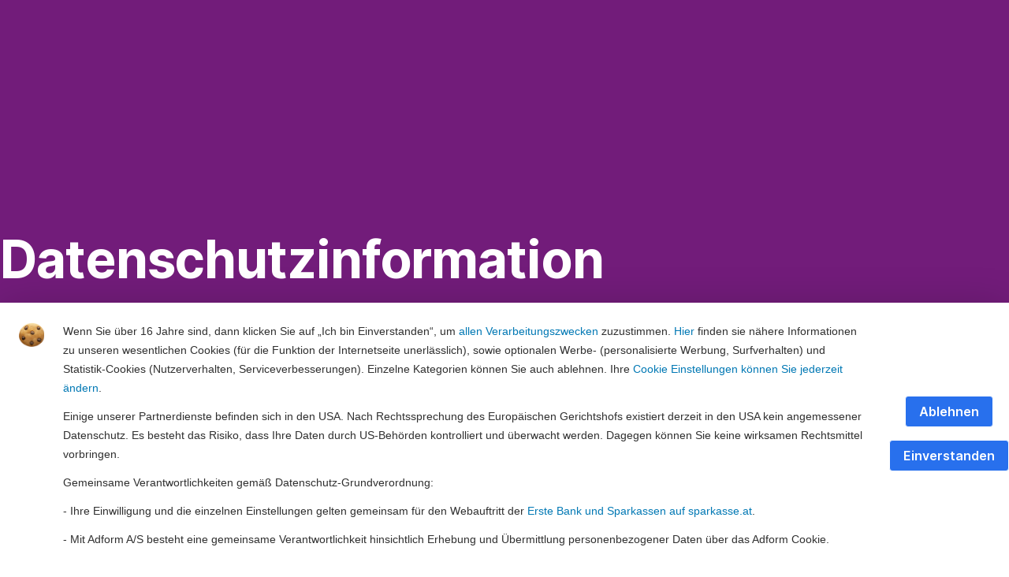

--- FILE ---
content_type: text/html; charset=utf-8
request_url: https://www.sparkasse.at/poysdorf/wir-ueber-uns/datenschutz-sicherheit
body_size: 46978
content:
<!DOCTYPE html>
<html class="wait-css" lang="de">
<head>
<!-- GEM Version 4.45.0 -->

<meta charset="utf-8"/>

<title>Datenschutz-Sicherheit | Sparkasse Poysdorf AG</title>
<meta name="description" content="Datenschutzerklärung für die Website der Erste Bank und Sparkassen."/>



<link rel="canonical" href="https://www.sparkasse.at/sgruppe/wir-ueber-uns/datenschutz-sicherheit"/>


    <meta property="og:title" content="Datenschutzinformation"/>
    
    <meta property="og:url" content="https://www.sparkasse.at/poysdorf/wir-ueber-uns/datenschutz-sicherheit"/>
    <meta property="og:image" content="https://cdn0.erstegroup.com/content/dam/at/common/logos/white/SPK-Poysdorf_Logo_screen_white.svg"/>
    <meta property="og:type" content="website"/>
    

    <meta name="twitter:title" content="Datenschutzinformation"/>
    
    <meta name="twitter:url" content="https://www.sparkasse.at/poysdorf/wir-ueber-uns/datenschutz-sicherheit"/>
    <meta name="twitter:image" content="https://cdn0.erstegroup.com/content/dam/at/common/logos/white/SPK-Poysdorf_Logo_screen_white.svg"/>
    
    
    
    <meta name="twitter:card" content="summary"/>

    






    <script type="application/ld+json">
        {"@context":"https://schema.org","@type":"WebSite","name":"Sparkasse Poysdorf","url":"https://www.sparkasse.at/poysdorf"}
    </script>
    <script type="application/ld+json">
        {"@context":"https://schema.org","@type":"Organization","name":"Sparkasse Poysdorf","url":"https://www.sparkasse.at/poysdorf","brand":"Sparkasse Poysdorf","logo":"https://cdn0.erstegroup.com/content/dam/at/common/logos/white/SPK-Poysdorf_Logo_screen_white.svg"}
    </script>





<meta name="areaId" content="fe314bbc9902195d1dc0867bbd8de11c9c7848b4844cf32a90f10c9ab05b825d"/>

<meta name="viewport" content="width=device-width, initial-scale=1"/>







<link rel="preload" as="font" type="font/woff2" href="https://cdn0.erstegroup.com/content/dam/common/brand/fonts/inter/Inter-Latin.woff2" crossorigin/>
<link rel="preload" as="font" type="font/woff2" href="https://cdn0.erstegroup.com/content/dam/common/brand/fonts/inter/Inter-LatinExt.woff2" crossorigin/>
<link rel="preload" as="font" type="font/woff2" href="https://cdn0.erstegroup.com/content/dam/common/brand/fonts/icons/icons.woff2" crossorigin/>

<link rel="dns-prefetch" href="https://cdn0.erstegroup.com"/>


	<style id="critical-css">html{height:100%;-webkit-tap-highlight-color:transparent;-webkit-font-smoothing:antialiased}html.font-size-l{zoom:1.063}html.font-size-xl{zoom:1.25}body{--font-family-default:Inter,sans-serif;color:var(--color-text);font-family:var(--font-family-default);font-size:1rem;font-feature-settings:"tnum";font-weight:400;line-height:1.5;-webkit-font-smoothing:antialiased;-moz-osx-font-smoothing:grayscale}.is-mobile body.noscroll-touch{overflow:hidden}.is-desktop body.noscroll-notouch{overflow:hidden}::selection{color:#aabacc;background:#00497b}p{color:var(--color-text);margin:var(--margin-paragraph,1.625rem 0)}li{color:var(--color-text)}img{display:block}address{font-style:normal}hr{margin:0}:focus{outline:0}:focus-visible{outline:.125rem solid #0b1f42;outline-offset:var(--outline-offset,0);border-radius:.5rem;box-shadow:0 0 0 .25rem #fff}h1,h2,h3,h4,h5,h6{color:var(--color-headline)}.h1-xxl{font-size:2.5rem;font-weight:700;letter-spacing:var(--letter-spacing-h1-supersize-mobile, -.0625rem);line-height:var(--line-height-h1-supersize-mobile, 1.24);margin:var(--margin-h1-supersize)}.h1,h1{font-size:2.5rem;font-weight:700;letter-spacing:var(--letter-spacing-h1-mobile, -.0625rem);line-height:var(--line-height-h1-mobile, 1.24);margin:var(--margin-h1)}.h2,h2{font-size:2.0625rem;font-weight:700;letter-spacing:var(--letter-spacing-h2-mobile, -.05rem);line-height:var(--line-height-h2-mobile, 1.24);margin:var(--margin-h2)}.h3,h3{font-size:1.625rem;font-weight:700;letter-spacing:var(--letter-spacing-h3-mobile, -.025rem);line-height:var(--line-height-h3-mobile, 1.24);margin:var(--margin-h3)}.h4,h4{font-size:1.375rem;font-weight:400;letter-spacing:var(--letter-spacing-h4-mobile, 0);line-height:var(--line-height-h4-mobile, 1.24);margin:var(--margin-h4)}h5{font-size:1rem;font-weight:700;margin:var(--margin-h5)}h6{font-size:1rem;font-weight:400;margin:var(--margin-h6)}.p--large{font-size:1rem;letter-spacing:0;line-height:1.5rem}.p--default{font-size:1rem;letter-spacing:0;line-height:1.5}.p--minor{font-size:.875rem;letter-spacing:0;line-height:1.3125rem}.p--micro{font-size:.75rem;letter-spacing:0;line-height:1rem}:root{--text-decoration-link:none;--color-background:#ffffff;--color-background-rgb:255,255,255;--color-headline:#0b1f42;--color-text:#303030;--color-link:#2870ed;--color-link-disabled:rgba(80, 106, 151, 0.5);--color-border:#e4eaf0;--color-bullet:#0078b4;--color-blue:#0065ad;--color-red:#e30613;--color-icon-active:#2870ed;--margin-h1-supersize:1rem 0;--margin-h1:1rem 0;--margin-h2:0.5rem 0;--margin-h3:0.5rem 0;--margin-h4:0.5rem 0;--margin-h5:1.625rem 0;--margin-h6:1.625rem 0 3.25rem;--font-size-seo-text:1rem;--font-weight-link:600;--spacing-s005:0.25rem;--spacing-s01:0.5rem;--spacing-s015:0.75rem;--spacing-s02:1rem;--spacing-s025:1.5rem;--spacing-s03:2rem;--spacing-s035:2.5rem;--spacing-s04:3rem;--spacing-s05:4rem;--spacing-s06:5.5rem;--spacing-s07:7.5rem;--spacing-s08:11rem;--border-radius:0.5rem}button{background-color:initial}.btn{--width-glyph-icon:var(--font-size);background-color:var(--color-surface);border:.125rem solid var(--color-border);border-radius:8rem;color:var(--color-text);cursor:pointer;font-size:var(--font-size);font-weight:var(--font-weight-button,600);line-height:1.5rem;padding:var(--padding-btn,.375rem 1rem);display:inline-flex;align-items:center;justify-content:center;gap:var(--spacing-s01);text-align:center;transition:background-color .25s,border .25s,box-shadow .25s,color .25s}.btn:disabled,.btn[data-disabled]{cursor:not-allowed}.btn:disabled:active,.btn:disabled:hover,.btn[data-disabled]:active,.btn[data-disabled]:hover{box-shadow:none}.btn--primary{--color-surface:var(--color-themed-surface-primary);--color-text:var(--color-themed-text-primary);--color-border:var(--color-themed-border-primary);--font-size:1.125rem;--font-weight-button:700}.btn--primary:hover{--color-surface:var(--color-themed-surface-hover-primary);--color-border:var(--color-themed-border-hover-primary);box-shadow:0 .25rem .75rem -.25rem var(--color-themed-shadow-primary)}.btn--primary:active{--color-surface:var(--color-themed-surface-pressed-primary);--color-border:var(--color-themed-border-pressed-primary);box-shadow:0 .25rem .25rem -.25rem var(--color-themed-shadow-primary)}.btn--primary:disabled,.btn--primary[data-disabled]{--color-surface:var(--color-themed-surface-disabled-primary);--color-text:var(--color-themed-text-disabled-primary);--color-border:var(--color-themed-border-disabled-primary)}.btn--primary-alt{--color-surface:var(--color-themed-surface-primary-alt);--color-text:var(--color-themed-text-primary-alt);--color-border:var(--color-themed-border-primary-alt);--font-size:1rem}.btn--primary-alt:hover{--color-surface:var(--color-themed-surface-hover-primary-alt);--color-border:var(--color-themed-border-hover-primary-alt);box-shadow:0 .25rem .75rem -.25rem var(--color-themed-shadow-primary-alt)}.btn--primary-alt:active{--color-surface:var(--color-themed-surface-pressed-primary-alt);--color-border:var(--color-themed-border-pressed-primary-alt);box-shadow:0 .25rem .25rem -.25rem var(--color-themed-shadow-primary-alt)}.btn--primary-alt:disabled,.btn--primary-alt[data-disabled]{--color-surface:var(--color-themed-surface-disabled-primary-alt);--color-text:var(--color-themed-text-disabled-primary-alt);--color-border:var(--color-themed-border-disabled-primary-alt)}.btn--secondary{--color-surface:var(--color-themed-surface-secondary);--color-text:var(--color-themed-text-secondary);--color-border:var(--color-themed-border-secondary);--font-size:1rem}.btn--secondary:hover{--color-surface:var(--color-themed-surface-hover-secondary);--color-border:var(--color-themed-border-hover-secondary);box-shadow:0 .25rem .75rem -.25rem var(--color-themed-shadow-secondary)}.btn--secondary:active{--color-surface:var(--color-themed-surface-pressed-secondary);--color-border:var(--color-themed-border-pressed-secondary);box-shadow:0 .25rem .25rem -.25rem var(--color-themed-shadow-secondary)}.btn--secondary:disabled,.btn--secondary[data-disabled]{--color-surface:var(--color-themed-surface-disabled-secondary);--color-text:var(--color-themed-text-disabled-secondary);--color-border:var(--color-themed-border-disabled-secondary)}.btn .icon{font-weight:var(--font-weight-btn-icon,inherit)}.btn .spinner-css__bars>i{background-color:currentColor}.btn--unstyled,.btn--unstyled-icon,.btn--unstyled-link,.btn--unstyled-with-border{padding:0;border:var(--border-btn-unstyled);background-color:var(--background-btn-unstyled,initial)}.btn--unstyled-icon:disabled,.btn--unstyled-link:disabled,.btn--unstyled-with-border:disabled,.btn--unstyled:disabled{box-shadow:none;cursor:not-allowed}.btn--unstyled{--border-btn-unstyled:none}.btn--unstyled-with-border{--border-btn-unstyled:1px solid transparent}.btn--unstyled,.btn--unstyled-with-border{color:var(--color-btn-unstyled,var(--color-text))}.btn--unstyled-icon{color:var(--color-btn-unstyled,var(--color-link))}.btn--unstyled-icon:disabled{--color-btn-unstyled:var(--color-link-disabled)}.btn--unstyled-link:disabled{--color-link:var(--color-link-disabled)}.btn gem-inject-svg{display:inline-flex}.glyph-icon{width:var(--width-glyph-icon,1rem);flex-shrink:0}.columns-wrapper,.gem-grid-wrapper,.wrapper,.wrapper--md,.wrapper--sm,.wrapper--xs{max-width:var(--max-width-wrapper,75rem);position:relative;margin-inline:var(--margin-inline-wrapper,auto);padding-inline:var(--padding-inline-wrapper,0.9375rem)}.wrapper--md{max-width:62.5rem}.wrapper--sm{max-width:51.875rem}.wrapper--xs{max-width:48.125rem}*{--HEADER-HEIGHT:var(--header-height);--HEADER-POSITION:var(--header-position, relative)}.header{position:var(--HEADER-POSITION);z-index:30}.header--desktop{--header-display:none;display:var(--header-display)}.additional-info{--additional-info-display:flex;display:var(--additional-info-display);justify-content:center;width:100%;padding:var(--spacing-s01) 1.875rem;background-color:#064ea1;font-size:.875rem}.mobile-header--prevent-scroll .additional-info{--additional-info-display:none}.additional-info__inner{--color-text:#ffffff;--margin-paragraph:0;width:100%;text-align:center}:root{--max-width-alert:86.25rem}.alert{--width-icon-alert:1.25rem;background-color:var(--color-background);padding:0 var(--spacing-s02)}.alert--cookie{--color-background:#d1ebfe;--color-headline:#0b1f42;--color-text:#0b1f42;--color-btn-unstyled:#199cf9}.alert--error{--color-background:#fad3d3;--color-headline:#0b1f42;--color-text:#0b1f42;--color-btn-unstyled:#e72222}.alert__inner{display:flex;align-items:flex-start;justify-content:space-between;gap:var(--spacing-s01);flex-wrap:wrap;margin:0 auto;padding:var(--spacing-s015) 0}.alert__inner--with-btn{flex-direction:column}.alert__inner--with-btn .alert__btn{margin-left:calc(var(--spacing-s02) + var(--width-icon-alert))}.alert__content{display:grid;grid-template-columns:1.25rem 1fr;gap:var(--spacing-s02);flex:1}.alert__icon{width:var(--width-icon-alert);height:auto;color:var(--color-btn-unstyled)}.alert__btn-icon{width:.75rem;line-height:1.3125rem}.alert__btn{--font-size:0.875rem;--padding-btn:0 0.625rem;white-space:nowrap}.mobile-header--prevent-scroll .alert{display:none}.icon{font-family:icons;-webkit-font-smoothing:antialiased;-moz-osx-font-smoothing:grayscale;font-style:normal;font-variant:normal;font-weight:400;-webkit-text-decoration:none;text-decoration:none;text-transform:none;display:inline-block;vertical-align:middle;position:var(--icon-position,relative)}.icon--location-filled:before{content:"\E040"}.icon--search19:before{content:"\E05F"}*,::after,::before{box-sizing:border-box}html{font-family:sans-serif;-webkit-text-size-adjust:100%}body{margin:0}progress{vertical-align:baseline}abbr[title]{text-decoration:underline;-webkit-text-decoration:underline dotted;text-decoration:underline dotted}b,strong{font-weight:700}small{font-size:80%}sub,sup{font-size:75%;line-height:0;position:relative;vertical-align:baseline}sup{top:-.5em}sub{bottom:-.25em}hr{height:0;color:inherit}code,kbd,pre,samp{font-family:monospace,monospace;font-size:1em}button,input,optgroup,select,textarea{color:inherit;font:inherit;margin:0}input{line-height:normal}button,select{text-transform:none}[type=button],[type=reset],[type=submit],button{-webkit-appearance:button;cursor:pointer}::-moz-focus-inner{border-style:none;padding:0}:-moz-focusring{outline:1px dotted ButtonText}:-moz-ui-invalid{box-shadow:none}::-webkit-inner-spin-button,::-webkit-outer-spin-button{height:auto}[type=search]{-webkit-appearance:textfield;outline-offset:-2px}fieldset{padding:0;margin:0;border:0}legend{padding:0}table{border-collapse:collapse;border-spacing:0}dd,dl,ol,ul{padding:0;margin:0;list-style:none}@font-face{font-family:icons;src:url("https://cdn0.erstegroup.com/content/dam/common/brand/fonts/icons/icons.woff2") format("woff2"),url("https://cdn0.erstegroup.com/content/dam/common/brand/fonts/icons/icons.woff") format("woff");font-display:block}.visuallyhidden{border:0;clip:rect(0 0 0 0);height:1px;margin:-1px;overflow:hidden;padding:0;position:absolute;width:1px}.hide{display:none!important;visibility:hidden!important}.show{display:block}.cf:after,.cf:before{content:" ";display:table}.cf:after{clear:both}.text-ellipsis{text-overflow:ellipsis;white-space:nowrap;overflow:hidden}.text-ellipsis-multiline{text-overflow:ellipsis;overflow:hidden;display:-webkit-box!important;-webkit-line-clamp:var(--line-clamp,1);-webkit-box-orient:vertical;white-space:normal}@font-face{font-family:Inter;font-style:normal;font-weight:300;font-display:swap;src:url("https://cdn0.erstegroup.com/content/dam/common/brand/fonts/inter/Inter-Latin.woff2") format("woff2");unicode-range:U+0000-00FF,U+0131,U+0152-0153,U+02BB-02BC,U+02C6,U+02DA,U+02DC,U+2000-206F,U+2074,U+20AC,U+2122,U+2191,U+2193,U+2212,U+2215,U+FEFF,U+FFFD}@font-face{font-family:Inter;font-style:normal;font-weight:300;font-display:swap;src:url("https://cdn0.erstegroup.com/content/dam/common/brand/fonts/inter/Inter-LatinExt.woff2") format("woff2");unicode-range:U+0100-024F,U+0259,U+1E00-1EFF,U+2020,U+20A0-20AB,U+20AD-20CF,U+2113,U+2C60-2C7F,U+A720-A7FF}@font-face{font-family:Inter;font-style:normal;font-weight:400;font-display:fallback;src:url("https://cdn0.erstegroup.com/content/dam/common/brand/fonts/inter/Inter-Latin.woff2") format("woff2");unicode-range:U+0000-00FF,U+0131,U+0152-0153,U+02BB-02BC,U+02C6,U+02DA,U+02DC,U+2000-206F,U+2074,U+20AC,U+2122,U+2191,U+2193,U+2212,U+2215,U+FEFF,U+FFFD}@font-face{font-family:Inter;font-style:normal;font-weight:400;font-display:fallback;src:url("https://cdn0.erstegroup.com/content/dam/common/brand/fonts/inter/Inter-LatinExt.woff2") format("woff2");unicode-range:U+0100-024F,U+0259,U+1E00-1EFF,U+2020,U+20A0-20AB,U+20AD-20CF,U+2113,U+2C60-2C7F,U+A720-A7FF}@font-face{font-family:Inter;font-style:normal;font-weight:600;font-display:fallback;src:url("https://cdn0.erstegroup.com/content/dam/common/brand/fonts/inter/Inter-Latin.woff2") format("woff2");unicode-range:U+0000-00FF,U+0131,U+0152-0153,U+02BB-02BC,U+02C6,U+02DA,U+02DC,U+2000-206F,U+2074,U+20AC,U+2122,U+2191,U+2193,U+2212,U+2215,U+FEFF,U+FFFD}@font-face{font-family:Inter;font-style:normal;font-weight:600;font-display:fallback;src:url("https://cdn0.erstegroup.com/content/dam/common/brand/fonts/inter/Inter-LatinExt.woff2") format("woff2");unicode-range:U+0100-024F,U+0259,U+1E00-1EFF,U+2020,U+20A0-20AB,U+20AD-20CF,U+2113,U+2C60-2C7F,U+A720-A7FF}@font-face{font-family:Inter;font-style:normal;font-weight:700;font-display:swap;src:url("https://cdn0.erstegroup.com/content/dam/common/brand/fonts/inter/Inter-Latin.woff2") format("woff2");unicode-range:U+0000-00FF,U+0131,U+0152-0153,U+02BB-02BC,U+02C6,U+02DA,U+02DC,U+2000-206F,U+2074,U+20AC,U+2122,U+2191,U+2193,U+2212,U+2215,U+FEFF,U+FFFD}@font-face{font-family:Inter;font-style:normal;font-weight:700;font-display:swap;src:url("https://cdn0.erstegroup.com/content/dam/common/brand/fonts/inter/Inter-LatinExt.woff2") format("woff2");unicode-range:U+0100-024F,U+0259,U+1E00-1EFF,U+2020,U+20A0-20AB,U+20AD-20CF,U+2113,U+2C60-2C7F,U+A720-A7FF}.page{position:relative;transition:padding .45s,margin .45s,background-color .8s linear;overflow:hidden}#content:focus{outline:0}.bordered{border-top:1px solid var(--color-border)}.f-none{float:none}.f-l{float:left}.f-r{float:right}.pos-r{position:relative}.pos-a{position:absolute}.pos-f{position:fixed}.pos-s{position:static}.o-h{overflow:hidden}.o-v{overflow:visible}.oy-a{overflow-y:auto}.oy-v{overflow-y:visible}.no-select{--webkit-user-select:none}.br-a{border-radius:.25rem}.br-a-50{border-radius:50%}.v-h{visibility:hidden}.v-v{visibility:visible}.op-0{opacity:0}.op-1{opacity:1}.tra-o{transition:opacity .25s}.tra-all{transition:all .25s}.cur-p{cursor:pointer}.cur-h{cursor:help}.svg-fill-none{fill:none!important}.c-white{color:#fff}.c-geyser{color:#ccd7e1}.c-casper{color:#aabacc}.c-limed-spruce{color:#313a45}.c-pale-sky{color:#6b7783}.c-default{color:#2d3c4a}.bg-white{background-color:#fff}.z-0{z-index:0}.z-1{z-index:1}.z-2{z-index:2}.z-3{z-index:3}.z-4{z-index:4}.z-5{z-index:5}.z-22{z-index:22}.z-23{z-index:23}.z-1000{z-index:1000}.z-2000{z-index:2000}.m-0{margin:0}.m-0-a{margin:0 auto}.m-xs{margin:var(--spacing-s01)}.m-sm{margin:var(--spacing-s015)}.m-msm{margin:var(--spacing-s02)}.m-md{margin:var(--spacing-s025)}.m-lg{margin:var(--spacing-s03)}.m-xl{margin:var(--spacing-s05)}.m-xxl{margin:var(--spacing-s06)}.m-t-0{margin-top:0}.m-t-xs{margin-top:var(--spacing-s01)}.m-t-sm{margin-top:var(--spacing-s015)}.m-t-msm{margin-top:var(--spacing-s02)}.m-t-md{margin-top:var(--spacing-s025)}.m-t-lg{margin-top:var(--spacing-s03)}.m-t-xl{margin-top:var(--spacing-s05)}.m-t-xxl{margin-top:var(--spacing-s06)}.m-r-0{margin-right:0}.m-r-xs{margin-right:var(--spacing-s01)}.m-r-sm{margin-right:var(--spacing-s015)}.m-r-msm{margin-right:var(--spacing-s02)}.m-r-md{margin-right:var(--spacing-s025)}.m-r-lg{margin-right:var(--spacing-s03)}.m-r-xl{margin-right:var(--spacing-s05)}.m-r-xxl{margin-right:var(--spacing-s06)}.m-b-0{margin-bottom:0}.m-b-xs{margin-bottom:var(--spacing-s01)}.m-b-sm{margin-bottom:var(--spacing-s015)}.m-b-msm{margin-bottom:var(--spacing-s02)}.m-b-md{margin-bottom:var(--spacing-s025)}.m-b-lg{margin-bottom:var(--spacing-s03)}.m-b-xl{margin-bottom:var(--spacing-s05)}.m-b-xxl{margin-bottom:var(--spacing-s06)}.m-l-0{margin-left:0}.m-l-xs{margin-left:var(--spacing-s01)}.m-l-sm{margin-left:var(--spacing-s015)}.m-l-msm{margin-left:var(--spacing-s02)}.m-l-md{margin-left:var(--spacing-s025)}.m-l-lg{margin-left:var(--spacing-s03)}.m-l-xl{margin-left:var(--spacing-s05)}.m-l-xxl{margin-left:var(--spacing-s06)}.p-0{padding:0!important}.p-xs{padding:var(--spacing-s01)}.p-sm{padding:var(--spacing-s015)}.p-msm{padding:var(--spacing-s02)}.p-md{padding:var(--spacing-s025)}.p-lg{padding:var(--spacing-s03)}.p-xl{padding:var(--spacing-s05)}.p-xxl{padding:var(--spacing-s06)}.p-xxxl{padding:var(--spacing-s07)}.p-t-0{padding-top:0}.p-t-xs{padding-top:var(--spacing-s01)}.p-t-sm{padding-top:var(--spacing-s015)}.p-t-msm{padding-top:var(--spacing-s02)}.p-t-md{padding-top:var(--spacing-s025)}.p-t-lg{padding-top:var(--spacing-s03)}.p-t-xl{padding-top:var(--spacing-s05)}.p-t-xxl{padding-top:var(--spacing-s06)}.p-t-xxxl{padding-top:var(--spacing-s07)}.p-r-0{padding-right:0}.p-r-xs{padding-right:var(--spacing-s01)}.p-r-sm{padding-right:var(--spacing-s015)}.p-r-msm{padding-right:var(--spacing-s02)}.p-r-md{padding-right:var(--spacing-s025)}.p-r-lg{padding-right:var(--spacing-s03)}.p-r-xl{padding-right:var(--spacing-s05)}.p-r-xxl{padding-right:var(--spacing-s06)}.p-r-xxxl{padding-right:var(--spacing-s07)}.p-b-0{padding-bottom:0}.p-b-xs{padding-bottom:var(--spacing-s01)}.p-b-sm{padding-bottom:var(--spacing-s015)}.p-b-msm{padding-bottom:var(--spacing-s02)}.p-b-md{padding-bottom:var(--spacing-s025)}.p-b-lg{padding-bottom:var(--spacing-s03)}.p-b-xl{padding-bottom:var(--spacing-s05)}.p-b-xxl{padding-bottom:var(--spacing-s06)}.p-b-xxxl{padding-bottom:var(--spacing-s07)}.p-l-0{padding-left:0}.p-l-xs{padding-left:var(--spacing-s01)}.p-l-sm{padding-left:var(--spacing-s015)}.p-l-msm{padding-left:var(--spacing-s02)}.p-l-md{padding-left:var(--spacing-s025)}.p-l-lg{padding-left:var(--spacing-s03)}.p-l-xl{padding-left:var(--spacing-s05)}.p-l-xxl{padding-left:var(--spacing-s06)}.p-l-xxxl{padding-left:var(--spacing-s07)}.w-auto{width:auto}.w-full{width:100%}.w-25{width:25%}.w-33{width:33.3333333333%}.w-50{width:50%}.w-66{width:66.6666666667%}.w-75{width:75%}.h-auto{height:auto}.h-full{height:100%}.mw-max{max-width:75rem}.mw-full{max-width:100%}.d-none{display:none}.d-b{display:block}.d-ib{display:inline-block}.d-i{display:inline}.d-f{display:flex}.d-if{display:inline-flex}.d-t{display:table}.d-tc{display:table-cell}.d-fr{display:flow-root}.ai-fs{align-items:flex-start}.ai-fe{align-items:flex-end}.ai-c{align-items:center}.ai-b{align-items:baseline}.ai-s{align-items:stretch}.jc-fs{justify-content:flex-start}.jc-fe{justify-content:flex-end}.jc-c{justify-content:center}.jc-sb{justify-content:space-between}.jc-sa{justify-content:space-around}.jc-se{justify-content:space-evenly}.ac-fs{align-content:flex-start}.ac-fe{align-content:flex-end}.ac-c{align-content:center}.ac-sb{align-content:space-between}.ac-sa{align-content:space-around}.ac-s{align-content:stretch}.fd-c{flex-direction:column}.fd-r{flex-direction:row}.fd-rr{flex-direction:row-reverse}.flex-1{flex:1 1 0}.first-component-padding-top{padding-top:var(--HEADER-HEIGHT)}.first-component-padding-top-var{--first-component-padding-top:var(--header-height)}a{-webkit-text-decoration:none;text-decoration:none}a[href^=mailto],a[href^=tel]{white-space:nowrap}.link{color:var(--color-link);cursor:pointer;display:var(--display-link,inline-block);font-weight:var(--font-weight-link)}.link--icon .link__content,.link:not(.link--icon){-webkit-text-decoration:var(--text-decoration-link);text-decoration:var(--text-decoration-link);text-decoration-thickness:var(--text-decoration-thickness,0.0625rem);text-underline-offset:var(--text-underline-offset,0.1875rem)}.link--icon{display:inline-flex;align-items:center;gap:var(--spacing-s01)}.link--icon gem-inject-svg{display:inline-flex}.link--disabled{--text-decoration-hover-link:none;--color-link:var(--color-link-disabled);cursor:not-allowed}.link[type=button]{text-align:left}.skiplinks{position:fixed;top:0;left:0;right:0;text-align:left;z-index:31}.skiplinks,.skiplinks>.wrapper{height:0;overflow:visible}.skiplinks__inside{position:relative}a.skiplinks__item{display:inline-block;line-height:2.125rem;vertical-align:middle;background:#fff;overflow:hidden;position:absolute;top:0;left:0;width:0;height:0;transition:opacity .25s}a.skiplinks__item:focus{opacity:1;width:auto;height:auto;padding:0 .625rem}@keyframes fadeIn{0%{opacity:0}100%{opacity:1}}.spacer{--padding-top-spacer:0;--padding-bottom-spacer:0;padding-top:var(--padding-top-spacer);padding-bottom:var(--padding-bottom-spacer)}.spacer--top-small{--padding-top-spacer:calc(2.25rem / 2)}.spacer--bottom-small{--padding-bottom-spacer:calc(2.25rem / 2)}.spacer--top-medium{--padding-top-spacer:2.25rem}.spacer--bottom-medium{--padding-bottom-spacer:2.25rem}.spacer--top-large{--padding-top-spacer:calc(2.25rem * 1.5)}.spacer--bottom-large{--padding-bottom-spacer:calc(2.25rem * 1.5)}.header--mobile{--header-mobile-display:block;display:var(--header-mobile-display);min-height:var(--HEADER-HEIGHT)}.smartbanner{display:none}.smart-banner-active .smartbanner{display:block;height:5rem;font-family:"Helvetica Neue",sans-serif;-webkit-font-smoothing:antialiased;-webkit-text-size-adjust:none;background:#3d3d3d url("[data-uri]");box-shadow:inset 0 4px 0 #88b131;line-height:5.125rem}.smart-banner-active .smartbanner__container{margin:0 auto;white-space:nowrap}.smart-banner-active .smartbanner__close{margin:0 .4375rem 0 .3125rem;font-family:ArialRoundedMTBold,Arial;font-size:1.25rem;-webkit-text-decoration:none;text-decoration:none;border-radius:.875rem;-webkit-font-smoothing:subpixel-antialiased;border:0;width:1.0625rem;height:1.0625rem;line-height:1.0625rem;color:#b1b1b3;background:#1c1e21;text-shadow:0 1px 1px #000;box-shadow:0 1px 2px rgba(0,0,0,.8) inset,0 1px 1px rgba(255,255,255,.3)}.smart-banner-active .smartbanner__close:active,.smart-banner-active .smartbanner__close:hover{color:#eee}.smart-banner-active .smartbanner__icon{width:3.5625rem;height:3.5625rem;margin-right:.75rem;background-size:cover;border-radius:.625rem;background-color:transparent;box-shadow:none}.smart-banner-active .smartbanner__info{width:44%;font-size:.6875rem;line-height:1.2em;color:#ccc;text-shadow:0 1px 2px #000}.smart-banner-active .smartbanner__title{font-size:.8125rem;line-height:1.125rem;color:#fff}.smart-banner-active .smartbanner__button{min-width:12%;color:#d1d1d1;background:0 0;border-radius:0;box-shadow:0 0 0 1px #333,0 0 0 2px #dddcdc;right:1.25rem;margin:auto 0;height:1.5rem;line-height:1.5rem;-webkit-text-decoration:none;text-decoration:none;text-shadow:0 1px 0 rgba(255,255,255,.8)}.smart-banner-active .smartbanner__button:active,.smart-banner-active .smartbanner__button:hover{color:#aaa;background:0 0}.smart-banner-active .smartbanner__button-text{padding:0 .625rem;background:#42b6c9;background:linear-gradient(to bottom,#42b6c9,#39a9bb);text-shadow:none;box-shadow:none}.smart-banner-active .smartbanner__button-text:active,.smart-banner-active .smartbanner__button-text:hover{background:#2ac7e1}.fs-1{font-size:2.5rem}.fs-2{font-size:2.0625rem}.fs-3{font-size:1.625rem}.fs-4{font-size:1.375rem}.fs-large{font-size:1rem}.fs-base{font-size:1rem}.fs-5{font-size:.9375rem}.fs-6{font-size:.875rem}.fs-sm{font-size:.75rem}.fs-xs{font-size:.625rem}.fw-l{font-weight:300}.fw-r{font-weight:400}.fw-sb{font-weight:600}.fw-b{font-weight:700}.fst-i{font-style:italic}.fst-o{font-style:oblique}.lh-sm{line-height:1.25}.lh-base{line-height:1.5}.lh-lg{line-height:1.75}.ta-l{text-align:left}.ta-c{text-align:center}.ta-r{text-align:right}.tt-u{text-transform:uppercase}.tt-l{text-transform:lowercase}.tt-c{text-transform:capitalize}.tt-none{text-transform:none}.va-t{vertical-align:top}.va-m{vertical-align:middle}.va-b{vertical-align:bottom}.va-bs{vertical-align:baseline}.wb{word-break:var(--word-break,break-word)}.wb-bw{word-break:break-word}.ws-nowrap{white-space:nowrap}.is-mobile .gem-module-no-mobile{display:none!important}@media (min-width:480px){.xs-p-0{padding:0!important}.xs-p-xs{padding:var(--spacing-s01)}.xs-p-sm{padding:var(--spacing-s015)}.xs-p-msm{padding:var(--spacing-s02)}.xs-p-md{padding:var(--spacing-s025)}.xs-p-lg{padding:var(--spacing-s03)}.xs-p-xl{padding:var(--spacing-s05)}.xs-p-xxl{padding:var(--spacing-s06)}.xs-p-xxxl{padding:var(--spacing-s07)}.xs-p-t-0{padding-top:0}.xs-p-t-xs{padding-top:var(--spacing-s01)}.xs-p-t-sm{padding-top:var(--spacing-s015)}.xs-p-t-msm{padding-top:var(--spacing-s02)}.xs-p-t-md{padding-top:var(--spacing-s025)}.xs-p-t-lg{padding-top:var(--spacing-s03)}.xs-p-t-xl{padding-top:var(--spacing-s05)}.xs-p-t-xxl{padding-top:var(--spacing-s06)}.xs-p-t-xxxl{padding-top:var(--spacing-s07)}.xs-p-r-0{padding-right:0}.xs-p-r-xs{padding-right:var(--spacing-s01)}.xs-p-r-sm{padding-right:var(--spacing-s015)}.xs-p-r-msm{padding-right:var(--spacing-s02)}.xs-p-r-md{padding-right:var(--spacing-s025)}.xs-p-r-lg{padding-right:var(--spacing-s03)}.xs-p-r-xl{padding-right:var(--spacing-s05)}.xs-p-r-xxl{padding-right:var(--spacing-s06)}.xs-p-r-xxxl{padding-right:var(--spacing-s07)}.xs-p-b-0{padding-bottom:0}.xs-p-b-xs{padding-bottom:var(--spacing-s01)}.xs-p-b-sm{padding-bottom:var(--spacing-s015)}.xs-p-b-msm{padding-bottom:var(--spacing-s02)}.xs-p-b-md{padding-bottom:var(--spacing-s025)}.xs-p-b-lg{padding-bottom:var(--spacing-s03)}.xs-p-b-xl{padding-bottom:var(--spacing-s05)}.xs-p-b-xxl{padding-bottom:var(--spacing-s06)}.xs-p-b-xxxl{padding-bottom:var(--spacing-s07)}.xs-p-l-0{padding-left:0}.xs-p-l-xs{padding-left:var(--spacing-s01)}.xs-p-l-sm{padding-left:var(--spacing-s015)}.xs-p-l-msm{padding-left:var(--spacing-s02)}.xs-p-l-md{padding-left:var(--spacing-s025)}.xs-p-l-lg{padding-left:var(--spacing-s03)}.xs-p-l-xl{padding-left:var(--spacing-s05)}.xs-p-l-xxl{padding-left:var(--spacing-s06)}.xs-p-l-xxxl{padding-left:var(--spacing-s07)}}@media (min-width:576px){.link--icon .link__content:hover,.link:not(.link--icon):hover{--text-decoration-thickness:0.125rem;--text-decoration-link:var(--text-decoration-hover-link, underline)}}@media (min-width:768px){.alert__inner--with-btn{flex-direction:row;margin-left:auto}.sm-f-none{float:none}.sm-f-l{float:left}.sm-f-r{float:right}.sm-m-0{margin:0}.sm-m-xs{margin:var(--spacing-s01)}.sm-m-sm{margin:var(--spacing-s015)}.sm-m-msm{margin:var(--spacing-s02)}.sm-m-md{margin:var(--spacing-s025)}.sm-m-lg{margin:var(--spacing-s03)}.sm-m-xl{margin:var(--spacing-s05)}.sm-m-xxl{margin:var(--spacing-s06)}.sm-m-t-0{margin-top:0}.sm-m-t-xs{margin-top:var(--spacing-s01)}.sm-m-t-sm{margin-top:var(--spacing-s015)}.sm-m-t-msm{margin-top:var(--spacing-s02)}.sm-m-t-md{margin-top:var(--spacing-s025)}.sm-m-t-lg{margin-top:var(--spacing-s03)}.sm-m-t-xl{margin-top:var(--spacing-s05)}.sm-m-t-xxl{margin-top:var(--spacing-s06)}.sm-m-r-0{margin-right:0}.sm-m-r-xs{margin-right:var(--spacing-s01)}.sm-m-r-sm{margin-right:var(--spacing-s015)}.sm-m-r-msm{margin-right:var(--spacing-s02)}.sm-m-r-md{margin-right:var(--spacing-s025)}.sm-m-r-lg{margin-right:var(--spacing-s03)}.sm-m-r-xl{margin-right:var(--spacing-s05)}.sm-m-r-xxl{margin-right:var(--spacing-s06)}.sm-m-b-0{margin-bottom:0}.sm-m-b-xs{margin-bottom:var(--spacing-s01)}.sm-m-b-sm{margin-bottom:var(--spacing-s015)}.sm-m-b-msm{margin-bottom:var(--spacing-s02)}.sm-m-b-md{margin-bottom:var(--spacing-s025)}.sm-m-b-lg{margin-bottom:var(--spacing-s03)}.sm-m-b-xl{margin-bottom:var(--spacing-s05)}.sm-m-b-xxl{margin-bottom:var(--spacing-s06)}.sm-m-l-0{margin-left:0}.sm-m-l-xs{margin-left:var(--spacing-s01)}.sm-m-l-sm{margin-left:var(--spacing-s015)}.sm-m-l-msm{margin-left:var(--spacing-s02)}.sm-m-l-md{margin-left:var(--spacing-s025)}.sm-m-l-lg{margin-left:var(--spacing-s03)}.sm-m-l-xl{margin-left:var(--spacing-s05)}.sm-m-l-xxl{margin-left:var(--spacing-s06)}.sm-p-0{padding:0!important}.sm-p-xs{padding:var(--spacing-s01)}.sm-p-sm{padding:var(--spacing-s015)}.sm-p-msm{padding:var(--spacing-s02)}.sm-p-md{padding:var(--spacing-s025)}.sm-p-lg{padding:var(--spacing-s03)}.sm-p-xl{padding:var(--spacing-s05)}.sm-p-xxl{padding:var(--spacing-s06)}.sm-p-xxxl{padding:var(--spacing-s07)}.sm-p-t-0{padding-top:0}.sm-p-t-xs{padding-top:var(--spacing-s01)}.sm-p-t-sm{padding-top:var(--spacing-s015)}.sm-p-t-msm{padding-top:var(--spacing-s02)}.sm-p-t-md{padding-top:var(--spacing-s025)}.sm-p-t-lg{padding-top:var(--spacing-s03)}.sm-p-t-xl{padding-top:var(--spacing-s05)}.sm-p-t-xxl{padding-top:var(--spacing-s06)}.sm-p-t-xxxl{padding-top:var(--spacing-s07)}.sm-p-r-0{padding-right:0}.sm-p-r-xs{padding-right:var(--spacing-s01)}.sm-p-r-sm{padding-right:var(--spacing-s015)}.sm-p-r-msm{padding-right:var(--spacing-s02)}.sm-p-r-md{padding-right:var(--spacing-s025)}.sm-p-r-lg{padding-right:var(--spacing-s03)}.sm-p-r-xl{padding-right:var(--spacing-s05)}.sm-p-r-xxl{padding-right:var(--spacing-s06)}.sm-p-r-xxxl{padding-right:var(--spacing-s07)}.sm-p-b-0{padding-bottom:0}.sm-p-b-xs{padding-bottom:var(--spacing-s01)}.sm-p-b-sm{padding-bottom:var(--spacing-s015)}.sm-p-b-msm{padding-bottom:var(--spacing-s02)}.sm-p-b-md{padding-bottom:var(--spacing-s025)}.sm-p-b-lg{padding-bottom:var(--spacing-s03)}.sm-p-b-xl{padding-bottom:var(--spacing-s05)}.sm-p-b-xxl{padding-bottom:var(--spacing-s06)}.sm-p-b-xxxl{padding-bottom:var(--spacing-s07)}.sm-p-l-0{padding-left:0}.sm-p-l-xs{padding-left:var(--spacing-s01)}.sm-p-l-sm{padding-left:var(--spacing-s015)}.sm-p-l-msm{padding-left:var(--spacing-s02)}.sm-p-l-md{padding-left:var(--spacing-s025)}.sm-p-l-lg{padding-left:var(--spacing-s03)}.sm-p-l-xl{padding-left:var(--spacing-s05)}.sm-p-l-xxl{padding-left:var(--spacing-s06)}.sm-p-l-xxxl{padding-left:var(--spacing-s07)}.sm-w-auto{width:auto}.sm-w-full{width:100%}.sm-w-25{width:25%}.sm-w-33{width:33.3333333333%}.sm-w-50{width:50%}.sm-w-66{width:66.6666666667%}.sm-w-75{width:75%}.sm-d-none{display:none}.sm-d-b{display:block}.sm-d-ib{display:inline-block}.sm-d-i{display:inline}.sm-d-f{display:flex}.sm-d-if{display:inline-flex}.sm-d-t{display:table}.sm-d-tc{display:table-cell}.sm-jc-fs{justify-content:flex-start}.sm-jc-fe{justify-content:flex-end}.sm-jc-c{justify-content:center}.sm-jc-sb{justify-content:space-between}.sm-jc-sa{justify-content:space-around}.sm-jc-se{justify-content:space-evenly}.sm-fd-c{flex-direction:column}.sm-fd-r{flex-direction:row}.first-component-padding-top-desktop{padding-top:var(--HEADER-HEIGHT)}.first-component-padding-top-var-desktop{--first-component-padding-top:var(--header-height)}.spacer--top-small{--padding-top-spacer:calc(4.5rem / 2)}.spacer--bottom-small{--padding-bottom-spacer:calc(4.5rem / 2)}.spacer--top-medium{--padding-top-spacer:4.5rem}.spacer--bottom-medium{--padding-bottom-spacer:4.5rem}.spacer--top-large{--padding-top-spacer:calc(4.5rem * 1.5)}.spacer--bottom-large{--padding-bottom-spacer:calc(4.5rem * 1.5)}.sm-ta-l{text-align:left}.sm-ta-c{text-align:center}.sm-ta-r{text-align:right}}@media (min-width:62rem){.h1-xxl{font-size:4.125rem;letter-spacing:var(--letter-spacing-h1-supersize-desktop, -.06875rem);line-height:var(--line-height-h1-supersize-desktop, 4.75rem)}.h1,h1{font-size:3.25rem;letter-spacing:var(--letter-spacing-h1-desktop, -.0625rem);line-height:var(--line-height-h1-desktop, 3.75rem)}.h2,h2{font-size:2.5rem;letter-spacing:var(--letter-spacing-h2-desktop, -.03125rem);line-height:var(--line-height-h2-desktop, 2.75rem)}.h3,h3{font-size:1.75rem;letter-spacing:var(--letter-spacing-h3-desktop, 0);line-height:var(--line-height-h3-desktop, 2.125rem)}.h4,h4{font-size:1.375rem;letter-spacing:var(--letter-spacing-h4-desktop, 0);line-height:var(--line-height-h4-desktop, 2rem)}h5{font-size:1rem}:root{--margin-h1-supersize:1.625rem 0 2.25rem;--margin-h1:1.625rem 0 2.25rem;--margin-h2:1.625rem 0 2.25rem;--margin-h3:1.625rem 0 2.25rem;--margin-h4:1.625rem 0 2.25rem}}@media (min-width:992px){.p--large{font-size:1.125rem;line-height:1.625rem}.md-f-none{float:none}.md-f-l{float:left}.md-f-r{float:right}.md-m-0{margin:0}.md-m-xs{margin:var(--spacing-s01)}.md-m-sm{margin:var(--spacing-s015)}.md-m-msm{margin:var(--spacing-s02)}.md-m-md{margin:var(--spacing-s025)}.md-m-lg{margin:var(--spacing-s03)}.md-m-xl{margin:var(--spacing-s05)}.md-m-xxl{margin:var(--spacing-s06)}.md-m-t-0{margin-top:0}.md-m-t-xs{margin-top:var(--spacing-s01)}.md-m-t-sm{margin-top:var(--spacing-s015)}.md-m-t-msm{margin-top:var(--spacing-s02)}.md-m-t-md{margin-top:var(--spacing-s025)}.md-m-t-lg{margin-top:var(--spacing-s03)}.md-m-t-xl{margin-top:var(--spacing-s05)}.md-m-t-xxl{margin-top:var(--spacing-s06)}.md-m-r-0{margin-right:0}.md-m-r-xs{margin-right:var(--spacing-s01)}.md-m-r-sm{margin-right:var(--spacing-s015)}.md-m-r-msm{margin-right:var(--spacing-s02)}.md-m-r-md{margin-right:var(--spacing-s025)}.md-m-r-lg{margin-right:var(--spacing-s03)}.md-m-r-xl{margin-right:var(--spacing-s05)}.md-m-r-xxl{margin-right:var(--spacing-s06)}.md-m-b-0{margin-bottom:0}.md-m-b-xs{margin-bottom:var(--spacing-s01)}.md-m-b-sm{margin-bottom:var(--spacing-s015)}.md-m-b-msm{margin-bottom:var(--spacing-s02)}.md-m-b-md{margin-bottom:var(--spacing-s025)}.md-m-b-lg{margin-bottom:var(--spacing-s03)}.md-m-b-xl{margin-bottom:var(--spacing-s05)}.md-m-b-xxl{margin-bottom:var(--spacing-s06)}.md-m-l-0{margin-left:0}.md-m-l-xs{margin-left:var(--spacing-s01)}.md-m-l-sm{margin-left:var(--spacing-s015)}.md-m-l-msm{margin-left:var(--spacing-s02)}.md-m-l-md{margin-left:var(--spacing-s025)}.md-m-l-lg{margin-left:var(--spacing-s03)}.md-m-l-xl{margin-left:var(--spacing-s05)}.md-m-l-xxl{margin-left:var(--spacing-s06)}.md-d-none{display:none}.md-d-b{display:block}.md-d-ib{display:inline-block}.md-d-i{display:inline}.md-d-f{display:flex}.md-d-if{display:inline-flex}.md-d-t{display:table}.md-d-tc{display:table-cell}.fs-1{font-size:3.25rem}.fs-2{font-size:2.5rem}.fs-3{font-size:1.75rem}.fs-4{font-size:1.375rem}.fs-large{font-size:1.125rem}}@media only screen and (min-width:992px),only screen and (min-width:768px) and (orientation:portrait){.page{animation:fadeIn 2.25s ease}}@media (min-width:1024px){.header--desktop{--header-display:block;height:var(--HEADER-HEIGHT)}.nav-pattern__mobile-only .header--desktop,.nav-pattern__switch-to-mobile-active .header--desktop{--header-display:none}.header--mobile{--header-mobile-display:none}.nav-pattern__mobile-only .header--mobile,.nav-pattern__switch-to-mobile-active .header--mobile{--header-mobile-display:block}}@media (min-width:1440px){.additional-info{padding-left:3.75rem;padding-right:3.75rem}.additional-info__inner{max-width:var(--max-width-alert)}.alert__inner{max-width:var(--max-width-alert)}}@media (max-width:767px){.first-component-padding-top-mobile{padding-top:var(--HEADER-HEIGHT)}.first-component-padding-top-var-mobile{--first-component-padding-top:var(--header-height)}}@media print{.header--desktop{--header-display:block}.alert{display:none}body.is-modal-show .page{display:none}}</style>
	<link rel="stylesheet" href="https://cdn0.erstegroup.com/etc/designs/gem/themes/emil/css/emil.85d3cc95.min.css" media="print" onload="this.media='all';this.onload=null;document.documentElement.classList.remove('wait-css')"/>





	<!-- reference resource: www_sparkasse_at --> 
<script src="https://cdn0.erstegroup.com/content/dam/at/spk-sgruppe/common/tagmanager/shop-sparkasse/launch-EN45f3945d9db343d4a06ddef28440c844.min.js" async></script>











<link rel="icon" href="https://cdn0.erstegroup.com/content/dam/common/brand/icons/others/favicon.ico"/>

<link rel="apple-touch-icon-precomposed" href="https://cdn0.erstegroup.com/content/dam/common/brand/icons/others/apple-touch-icon.png"/>













<script data-critical-js>
	!function(){"use strict";const e="jsicompleted";window.innerWidth<768?document.documentElement.classList.add("is-mobile"):document.documentElement.classList.add("is-desktop");const t=e=>document.cookie.split("; ").filter((t=>{const[n]=t.split("=");return n===e})).length>0;!t("GEM-ANDROID-APP-CLOSE")&&!t("GEM-ANDROID-APP-INSTALLED")&&/android/gi.test(navigator.userAgent)&&document.querySelector('meta[name="google-play-app"]')&&document.documentElement.classList.add("smart-banner-active"),window.jsInterfacesLoaded=(t,n)=>{if("function"!=typeof t)return void console.warn("callback must be a function!");const o=d=>{n&&d.detail&&d.detail!==n||(document.removeEventListener(e,o),t(d))};document.addEventListener(e,o)}}();

</script>

<script id="gem-settings" type="application/gem+json">
	{"device":"DESKTOP","wcmMode":"DISABLED","language":"de","environment":"PROD","theme":"emil","pageName":"datenschutz-sicherheit","pageTitle":"Datenschutz-Sicherheit | Sparkasse Poysdorf AG","pageBasicTitle":"Datenschutz-Sicherheit","pageTemplate":"standardContentPage","pagePath":"/content/sites/at/spk-poysdorf/www_sparkasse_at/de/wir-ueber-uns/datenschutz-sicherheit","mappedPagePath":"/poysdorf/wir-ueber-uns/datenschutz-sicherheit","countryCode":"at","pageVersion":"1.75","instituteNumber":"0159","sharingExcludedParameters":["access_token","token"],"assetsDomain":"https://cdn0.erstegroup.com","gemVersion":"4.45.0","totalComponents":39,"transitionBackground":"DISABLED","lazyLoadJS":true,"features":[{"featureName":"forms","formEndpoint":"https://fds.erstegroup.com/bin/erstegroup/form","uploadEndpoint":"https://fds.erstegroup.com/bin/erstegroup/upload"},{"cId":"2a2ce3","featureName":"mio","loadingMessage":"Loading","errorPagePath":"#/modalComponent/isOpen/true/url/%2Finvestments%2Fconfiguration%2Fforms%2Ferror.modal","noDataAltText":"Keine Daten vorhanden","factsheetRedirectionPath":"/investments/boxen/instrument","migDataEndpoint":"https://mig.erstegroup.com/gql/at-mdp/","updatingDataMessage":"Daten werden automatisch aktualisiert.","migSubscriptionEndpoint":"https://mig.erstegroup.com/ws/at-mdp","noDataMessage":"No data available","apiErrorMessage":"Error while loading data","fallbackCharacter":"-","regionalWallPath":"#/modalComponent/isOpen/true/url/%2Fpoysdorf%2Fconfiguration%2Fsparkassen-weichen%2Fsparkassenweiche.modal","interactiveChartPath":"/investments/interactive-chart","templates":[{"suffixPathTemplate":"#{{notation.id}}","code":"INDEX","path":"/investments/maerkte/maerkte-im-ueberblick/aktien-und-indizes/indizes"},{"suffixPathTemplate":"#{{notation.id}}","code":"STOCK","path":"/investments/maerkte/maerkte-im-ueberblick/aktien-und-indizes/aktien"},{"suffixPathTemplate":"#{{notation.id}}","code":"CURRENCY","path":"/investments/maerkte/maerkte-im-ueberblick/waehrungen/waehrungen"},{"suffixPathTemplate":"/{{notation.id}}","code":"EGB_CURRENCY_EXCHANGE_RATE","path":"/investments/maerkte/maerkte-im-ueberblick/waehrungen/devisen-und-valuten"},{"suffixPathTemplate":"/{{notation.id}}","code":"EGB_CURRENCY_BANKNOTE_RATE","path":"/investments/maerkte/maerkte-im-ueberblick/waehrungen/devisen-und-valuten"},{"suffixPathTemplate":"#{{notation.id}}","code":"COMMODITY","path":"/investments/maerkte/maerkte-im-ueberblick/rohstoffe/rohstoffe"},{"suffixPathTemplate":"/{{notation.id}}","code":"EGB_GOLD","path":"/investments/produkte/muenzen-und-barren/muenzen-und-edelmetalle"},{"suffixPathTemplate":"#{{notation.id}}","code":"FUTURE","path":"/investments/maerkte/maerkte-im-ueberblick/rohstoffe/futures"},{"suffixPathTemplate":"#{{notation.id}}","code":"BOND","path":"/investments/produkte/anlageprodukte/anleihen/sonstige-anleihen"},{"suffixPathTemplate":"/{{notation.id}}","code":"EGB_BOND","path":"/investments/produkte/anlageprodukte/anleihen/anleihe"},{"suffixPathTemplate":"#{{notation.id}}","code":"FUND","path":"/investments/produkte/fonds/drittfonds"},{"suffixPathTemplate":"#{{notation.id}}","code":"ETF","path":"/investments/produkte/fonds/etf"},{"suffixPathTemplate":"/{{notation.id}}","code":"EGB_FUND","path":"/investments/produkte/fonds/fonds"},{"suffixPathTemplate":"#{{notation.id}}","code":"INTEREST_RATE","path":"/investments/maerkte/maerkte-im-ueberblick/geld-und-kapitalmarkt/interest-rates"},{"code":"EGB_INTEREST_RATE_CAP_WARRANT","path":"/investments/products/interest-cap-warrants/interest-cap-warrant"},{"suffixPathTemplate":"/{{notation.id}}","code":"EGB_BONUS_CERTIFICATE","path":"/investments/produkte/anlageprodukte/bonus-zertifikate/bonus-zertifikat"},{"suffixPathTemplate":"/{{notation.id}}","code":"EGB_GUARANTEED","path":"/investments/produkte/anlageprodukte/garant-anleihen/garant-anleihe"},{"suffixPathTemplate":"/{{notation.id}}","code":"EGB_EXPRESS_BOND","path":"/investments/produkte/anlageprodukte/express-anleihen/express-anleihe"},{"suffixPathTemplate":"/{{notation.id}}","code":"EGB_REVERSE_CONVERTIBLE","path":"/investments/produkte/anlageprodukte/aktienanleihen/aktienanleihe"},{"suffixPathTemplate":"/{{notation.id}}","code":"EGB_INDEX_PARTICIPATION_CERTIFICATE","path":"/investments/produkte/anlageprodukte/index-partizipations-zertifikate/index-partizipations-zertifikat"},{"suffixPathTemplate":"/{{notation.id}}","code":"EGB_TURBO_CERTIFICATE","path":"/investments/produkte/hebelprodukte/turbos-long-short/turbo"},{"code":"EGB_DISCOUNT_CERTIFICATE","path":"/investments/products/investment-products/discount-certificates/discount-certificate"},{"suffixPathTemplate":"#{{notation.id}}","code":"CERTIFICATE","path":"/investments/produkte/hebelprodukte/optionsscheine/sonstige-zertifikate"},{"suffixPathTemplate":"/{{notation.id}}","code":"EGB_WARRANT","path":"/investments/produkte/hebelprodukte/optionsscheine/optionsschein"},{"suffixPathTemplate":"#{{notation.id}}","code":"WARRANT","path":"/investments/produkte/hebelprodukte/optionsscheine/sonstige-zertifikate"},{"suffixPathTemplate":"#{{notation.id}}","code":"CRYPTO_CURRENCY","path":"/investments/maerkte/maerkte-im-ueberblick/kryptowaehrungen/kryptowaehrungen"}]},{"cId":"2f4c68","featureName":"research","apiErrorMessage":"Error while loading data","primaryLanguage":"de","researchApiDomain":"/bin/erstegroup/gemgrapi","defaultTags":[{"values":["tb_pro"],"type":"portals"}],"languages":[{"code":"de","label":"Deutsch"},{"code":"en","label":"Englisch"},{"code":"sk","label":"Slowakisch"},{"code":"cz","label":"Tschechisch"},{"code":"hu","label":"Ungarisch"},{"code":"ro","label":"Rumänisch"},{"code":"pl","label":"Polnisch"}]},{"featureName":"search","quickSearchEndpoint":"/bin/erstegroup/gemesgapi/quick/gem_site_de_www-sparkasse-at-de-poysdorf-es7","featureSearchEndpoint":"/bin/erstegroup/gemesgapi/feature/gem_site_de_www-sparkasse-at-de-poysdorf-es7/,","areaId":"fe314bbc9902195d1dc0867bbd8de11c9c7848b4844cf32a90f10c9ab05b825d"},{"featureName":"accessibility","breadcrumbs":"Breadcrumb-Navigation","download":"Herunterladen","numberOfPopups":"Anzahl der Pop-ups","goTo":"Gehe zu","skipNavigation":"Navigation überspringen","play":"Abspielen","closePopup":"Schließen","resetSorting":"Zurücksetzen der Sortierung nach","horizontalScrollingRight":"Nach rechts scrollen","enlargeImage":"Bild vergrößern","turnCaptionsOnOff":"Untertitel ein- oder ausschalten","sortAscending":"Aufsteigend sortieren nach","sortDescending":"Absteigend sortieren nach","resetSearch":"Suche zurücksetzen","openInNewTab":"Öffnet in neuem Fenster","shareWithApplicationService":"Mit Anwendung/Dienst teilen","clearSelection":"Auswahl löschen","chooseVideoCaptionsLanguage":"Sprache für Untertitel auswählen","previousMonth":"Vorheriger Monat","nextMonth":"Nächster Monat","replay":"Wiederholen","closeModal":"Schließen","volume":"Lautstärke","nextSlide":"Nächste Seite","previousSlide":"Vorherige Seite","stickyLinks":"Linksnavigation","openMobileMenu":"Menü öffnen","closeMobileMenu":"Menü schließen","searchResultsUpdate":"Suchergebnisse werden während der Eingabe automatisch aktualisiert.","submitSearch":"Suchen","changeCalendarView":"Kalenderansicht wechseln","opensInModal":"Öffnet sich in einem Modal","horizontalScrollingLeft":"Nach links scrollen","of":"von","mainNavigation":"Hauptnavigation","closeAlert":"Benachrichtigung Schließen","mute":"Stummschalten","unmute":"Lautschalten","pause":"Pausieren","previousPage":"Vorherige Seite","nextPage":"Nächste Seite","footer":"Fußzeilennavigation","delete":"Löschen"},{"featureName":"common-labels","share":"Teilen","copyLink":"Link kopieren","linkCopiedSuccessfully":"Link wurde in die Zwischenablage kopiert","videoCaptionsOff":"Ausschalten"},{"cId":"6f01c7","featureName":"external-services"},{"featureName":"scripts","scripts":[{"delay":5000,"path":"https://www.sparkasse.at/etc/essentials/at/ghrylo8uKlwgnfU924Ri.js"}]},{"featureName":"sw","path":"/etc/designs/gem/themes/sw/sw.js","scope":"/"}],"seo":{"product":null,"additionalTags":null},"contentSegments":{"domain":"www.sparkasse.at","path":{"01":"Wir über uns","02":"Datenschutz-Sicherheit"},"language":"de","country":"at"}}
</script>



<script type="module" src="https://cdn0.erstegroup.com/etc/designs/gem/themes/js/build/runtime.1f0bdaef5a76ca84f8c8.js" integrity="sha256-XJbgquV0XRA9GHIQuqblnGW7GE9CwLydQk2ll5KbCBA="></script>
<script type="module" src="https://cdn0.erstegroup.com/etc/designs/gem/themes/js/build/vendors~main.f8b6247f11dff1227ecd.js" integrity="sha256-nQlUoNhZj3QsRQoX679Xla+jtxQs07JG2GJ8yGOfHiM="></script>
<script type="module" src="https://cdn0.erstegroup.com/etc/designs/gem/themes/js/build/main.2149701057f8395e8dfd.js" integrity="sha256-hn58U0a0V/3rnCKY0+756q7jl96ex6xH9EgawvBVgBo="></script>
</head>
<body class="style-emil">

<div class="skiplinks">
    <div class="wrapper">
        <div class="skiplinks__inside">
            <a href="#content" class="skiplinks__item">Navigation überspringen</a>
        </div>
    </div>
</div>
<div><div>

    <div class="gem-module gem-module-not-initialized" data-rendered-remotely data-gem-module-name="sticky-links"><!--$--><style data-emotion="css 1y01few">.css-1y01few{--color-background:#064EA1;--color-link:rgba(255, 255, 255, 0.8);--color-link-disabled:rgba(255, 255, 255, 0.35);--color-link-hover:#ffffff;background-color:var(--color-background);border-radius:0.5rem;position:fixed;right:0.625rem;bottom:0px;margin-bottom:0.5rem;left:0.625rem;-webkit-transition:bottom .5s;transition:bottom .5s;z-index:20;}@media (min-width: 1386px){.css-1y01few{opacity:0.92;border-radius:1rem;position:fixed;top:50%;right:0.5rem;bottom:auto;left:auto;width:6.25rem;-webkit-transform:translateY(-50%);-moz-transform:translateY(-50%);-ms-transform:translateY(-50%);transform:translateY(-50%);-webkit-transition:background-color 0.25s;transition:background-color 0.25s;}.css-1y01few:hover{opacity:1;}}@media print{.css-1y01few{display:none;}}</style><nav role="navigation" aria-label="Linksnavigation" class="sticky-links css-1y01few e1wnb91v4"><style data-emotion="css 1cv8tvr">.css-1cv8tvr{display:-webkit-box;display:-webkit-flex;display:-ms-flexbox;display:flex;-webkit-flex-direction:row;-ms-flex-direction:row;flex-direction:row;}.css-1cv8tvr li{-webkit-flex:1;-ms-flex:1;flex:1;}@media screen and (min-width: 1386px){.css-1cv8tvr{-webkit-flex-direction:column;-ms-flex-direction:column;flex-direction:column;}.css-1cv8tvr li:not(:last-of-type){position:relative;}.css-1cv8tvr li:not(:last-of-type):after{content:'';width:2.5rem;height:0.0625rem;background-color:rgba(255, 255, 255, 0.8);position:absolute;bottom:0;-webkit-transform:translateX(-50%);-moz-transform:translateX(-50%);-ms-transform:translateX(-50%);transform:translateX(-50%);margin-left:50%;}}</style><ul class="css-1cv8tvr e1wnb91v3"><li><style data-emotion="css mvi951">.css-mvi951{color:var(--color-link-hover);display:-webkit-box;display:-webkit-flex;display:-ms-flexbox;display:flex;-webkit-flex-direction:column;-ms-flex-direction:column;flex-direction:column;-webkit-box-pack:center;-ms-flex-pack:center;-webkit-justify-content:center;justify-content:center;gap:var(--spacing-s005);-webkit-align-items:center;-webkit-box-align:center;-ms-flex-align:center;align-items:center;font-size:0.625rem;font-weight:600;padding:var(--spacing-s01);word-break:break-word;}.css-mvi951 svg,.css-mvi951 img{width:1rem;height:1rem;}@media screen and (min-width: 1386px){.css-mvi951{color:var(--color-link);font-size:0.75rem;padding:0.75rem 0.625rem;-webkit-transition:color 0.25s;transition:color 0.25s;}.css-mvi951:hover{--color-link:var(--color-link-hover);}.css-mvi951 svg{width:1.5rem;height:1.5rem;}}</style><a data-testid="link" data-gem-id="sticky-link-1" href="/poysdorf/filialen-oeffungszeiten/filialsuche" tabindex="0" target="_self" class="css-mvi951 e1wnb91v2"><svg aria-hidden="true" style="aspect-ratio:1/1" data-svg-placeholder="true"></svg><style data-emotion="css xycpty">.css-xycpty{--line-clamp:2;text-align:center;}</style><span class="wb text-ellipsis-multiline css-xycpty e1wnb91v0">Filiale &ThinSpace; suchen</span></a></li><li><style data-emotion="css 135rjzr">.css-135rjzr{color:var(--color-link-hover);display:-webkit-box;display:-webkit-flex;display:-ms-flexbox;display:flex;-webkit-flex-direction:column;-ms-flex-direction:column;flex-direction:column;-webkit-box-pack:center;-ms-flex-pack:center;-webkit-justify-content:center;justify-content:center;gap:var(--spacing-s005);-webkit-align-items:center;-webkit-box-align:center;-ms-flex-align:center;align-items:center;font-size:0.625rem;font-weight:600;padding:var(--spacing-s01);word-break:break-word;width:100%;}.css-135rjzr svg,.css-135rjzr img{width:1rem;height:1rem;}@media screen and (min-width: 1386px){.css-135rjzr{color:var(--color-link);font-size:0.75rem;padding:0.75rem 0.625rem;-webkit-transition:color 0.25s;transition:color 0.25s;}.css-135rjzr:hover{--color-link:var(--color-link-hover);}.css-135rjzr svg{width:1.5rem;height:1.5rem;}}.css-135rjzr:disabled{--color-link:var(--color-link-disabled);--color-link-hover:var(--color-link-disabled);}</style><button data-gem-id="sticky-link-2" tabindex="-1" class="css-135rjzr e1wnb91v1 btn--unstyled" type="button"><svg aria-hidden="true" style="aspect-ratio:1/1" data-svg-placeholder="true"></svg><span class="wb text-ellipsis-multiline css-xycpty e1wnb91v0">Termin vereinbaren</span></button></li><li><a data-testid="link" data-gem-id="sticky-link-3" href="/sicherheitscenter/hilfe-im-notfall" tabindex="-1" target="_self" class="css-mvi951 e1wnb91v2"><svg aria-hidden="true" style="aspect-ratio:1/1" data-svg-placeholder="true"></svg><span class="wb text-ellipsis-multiline css-xycpty e1wnb91v0">Hilfe im Notfall</span></a></li><li><button data-gem-id="sticky-link-4" tabindex="-1" class="css-135rjzr e1wnb91v1 btn--unstyled" type="button"><svg aria-hidden="true" style="aspect-ratio:1/1" data-svg-placeholder="true"></svg><span class="wb text-ellipsis-multiline css-xycpty e1wnb91v0">Cookies einstellen</span></button></li></ul></nav><!--/$--></div>
    
    <script type="application/gem+json" class="js-gem-json-config" data-cid="27a84c">{"cId":"27a84c","desktop":[{"componentType":"sticky-link","linkType":"INTERNAL","linkTarget":"SAME_TAB","icon":"https://cdn0.erstegroup.com/content/dam/common/brand/icons/sticky-links/branch-search.svg","link":"/poysdorf/filialen-oeffungszeiten/filialsuche","label":"Filiale &amp;ThinSpace; suchen"},{"componentType":"sticky-link","linkFunction":"window.dispatchEvent(      new CustomEvent(\"bot:client:open\", {          detail: {              connectionUrl: \"https://alfred.sparkasse.at/termin/\",              title: \"Online Termin buchen\",              subtitle: \"Einfach und bequem\",              slots: [{ key: \"inst\", value: _satellite.getVar('[global] - institut.code') }]          }      })  );  setTimeout(() =&gt; {      document.querySelector('[data-gem-id=\"sticky-link-2\"]').disabled = true;      document          .querySelector(\".ChatClient .SupporterBox .ButtonRemove\")          .addEventListener(\"click\", () =&gt; {              document.querySelector('[data-gem-id=\"sticky-link-2\"]').disabled = false;          });      document          .querySelector(\".ChatClient .SupporterBox .Button\")          .addEventListener(\"click\", () =&gt; {              document.querySelector('[data-gem-id=\"sticky-link-2\"]').disabled = false;          });  }, 2000);","waitForObject":"adobe","linkType":"EXECUTABLE","icon":"https://cdn0.erstegroup.com/content/dam/common/brand/icons/sticky-links/chat.svg","label":"Termin vereinbaren"},{"componentType":"sticky-link","linkType":"INTERNAL","linkTarget":"SAME_TAB","icon":"https://cdn0.erstegroup.com/content/dam/common/brand/icons/do-not-use-anymore/alert.svg","link":"/sicherheitscenter/hilfe-im-notfall","label":"Hilfe im Notfall"},{"componentType":"sticky-link","linkFunction":"tC.privacyCenter.showPrivacyCenter()","waitForObject":"tCPrivacyTagManager","linkType":"EXECUTABLE","icon":"https://cdn0.erstegroup.com/content/dam/common/brand/icons/sticky-links/fingerprint.svg","label":"Cookies einstellen"}],"mobile":[{"componentType":"sticky-link","linkType":"INTERNAL","linkTarget":"SAME_TAB","icon":"https://cdn0.erstegroup.com/content/dam/common/brand/icons/sticky-links/branch-search.svg","link":"/poysdorf/filialen-oeffungszeiten/filialsuche","label":"Filiale &amp;ThinSpace; suchen"},{"componentType":"sticky-link","linkFunction":"window.dispatchEvent(      new CustomEvent(\"bot:client:open\", {          detail: {              connectionUrl: \"https://alfred.sparkasse.at/termin/\",              title: \"Online Termin buchen\",              subtitle: \"Einfach und bequem\",              slots: [{ key: \"inst\", value: _satellite.getVar('[global] - institut.code') }]          }      })  );  setTimeout(() =&gt; {      document.querySelector('[data-gem-id=\"sticky-link-2\"]').disabled = true;      document          .querySelector(\".ChatClient .SupporterBox .ButtonRemove\")          .addEventListener(\"click\", () =&gt; {              document.querySelector('[data-gem-id=\"sticky-link-2\"]').disabled = false;          });      document          .querySelector(\".ChatClient .SupporterBox .Button\")          .addEventListener(\"click\", () =&gt; {              document.querySelector('[data-gem-id=\"sticky-link-2\"]').disabled = false;          });  }, 2000);","waitForObject":"adobe","linkType":"EXECUTABLE","icon":"https://cdn0.erstegroup.com/content/dam/common/brand/icons/sticky-links/chat.svg","label":"Termin vereinbaren"},{"componentType":"sticky-link","linkType":"INTERNAL","linkTarget":"SAME_TAB","icon":"https://cdn0.erstegroup.com/content/dam/common/brand/icons/do-not-use-anymore/alert.svg","link":"/sicherheitscenter/hilfe-im-notfall","label":"Hilfe im Notfall"},{"componentType":"sticky-link","linkFunction":"tC.privacyCenter.showPrivacyCenter()","waitForObject":"tCPrivacyTagManager","linkType":"EXECUTABLE","icon":"https://cdn0.erstegroup.com/content/dam/common/brand/icons/sticky-links/fingerprint.svg","label":"Cookies einstellen"}]}</script>
    
    


</div></div>




    



<div class="page">
    
	<div id="hnav">
    
    <div>
    
        
    
    <div>


    
    

</div>
    <div>


    
    

</div>

    

    <div class="header w-full nav-pattern__truncated">

        <style>   body {       --header-height: 3.375rem   }@media (min-width: 576px) {   body {       --header-height: 6.3125rem   }}@media (min-width: 1024px) {   body {       --header-height: 9.9375rem   }}</style>

        <div class="gem-module gem-module-not-initialized header--desktop" data-gem-module-name="header"></div>

        <div class="gem-module gem-module-not-initialized header--mobile" data-show-nav data-gem-module-name="mobile-header"></div>

        
    <script type="application/gem+json" class="js-gem-json-config" data-cid="0c65cc">{"cId":"0c65cc","general":{"menuPattern":"ON_CLICK","navigationPattern":"TRUNCATED","headerStyle":"STANDARD","headerBehaviour":"NORMAL"},"logoType":"SINGLE_LINE","logo":{"image":{"width":873,"height":245,"path":"https://cdn0.erstegroup.com/content/dam/at/common/logos/white/SPK-Poysdorf_Logo_screen_white.svg"},"linkPath":"/poysdorf/privatkunden","imageAlt":"Logo Sparkasse Poysdorf AG Link zur Startseite Privatkund:innen"},"login":{"type":"DROPDOWN_LINK_LIST","buttonLabel":"Login","loginDropdownAccessibilityDescription":"Portal für Login wählen","menuPattern":"onClick","items":[{"label":"George","description":"Das modernste Banking","path":"https://george.sparkasse.at/r/index.html?at=c#/overview","imagePath":"https://cdn0.erstegroup.com/content/dam/at/spk-sgruppe/www_sparkasse_at/george/loginbereich/logo-george.png","noFollow":true,"hideAfterLogin":false,"backgroundColor":"TRANSPARENT"},{"label":"George Business","description":"Das modernste Business Banking","path":"https://george-business.sparkasse.at","imagePath":"https://cdn0.erstegroup.com/content/dam/at/spk-sgruppe/www_sparkasse_at/george/loginbereich/logo-g-biz.png","noFollow":true,"hideAfterLogin":false,"backgroundColor":"TRANSPARENT"}]},"languageDropdownAccessibilityDescription":"Sprache wählen","tabs":{"navigationtab_a6f9":{"cId":"228294","title":"George","target":"_self","visibility":"ALWAYS","columns":[{"cId":"5b540c","layout":"COLUMNS_4","column2":[{"cId":"1c5f36","title":"George kennenlernen","link":"/poysdorf/privatkunden/digitales-banking/george-kennenlernen","items":[{"label":"George-App","path":"/poysdorf/privatkunden/digitales-banking/apps/george-go-app","noFollow":false,"highlight":false,"linkTarget":"SAME_TAB"},{"label":"Zugangsdaten bestellen","path":"/poysdorf/privatkunden/digitales-banking/Zugangsberechtigung-digitales-Banking","noFollow":false,"highlight":false,"linkTarget":"SAME_TAB"},{"label":"George Invest","path":"/poysdorf/privatkunden/digitales-banking/george-invest","noFollow":false,"highlight":false,"linkTarget":"SAME_TAB"},{"label":"Moneyback","path":"/poysdorf/privatkunden/digitales-banking/george-erweitern/moneyback","noFollow":false,"highlight":false,"linkTarget":"SAME_TAB"}],"noFollow":false,"componentType":"header-navigation-link-block","gemId":"navigation-link-block-1"}],"column3":[{"cId":"cc373f","title":"Funktionen von George","link":"/poysdorf/privatkunden/digitales-banking/george-kennenlernen/funktionen","items":[{"label":"Kartensperre und PIN-Anzeige","path":"/poysdorf/privatkunden/digitales-banking/george-kennenlernen/karten-in-george","noFollow":false,"highlight":true,"linkTarget":"SAME_TAB"},{"label":"Self-Services","path":"/poysdorf/privatkunden/konto-karten/vorteile-services/services","noFollow":false,"highlight":false,"linkTarget":"SAME_TAB"},{"label":"Digitale Geschäftsinfos","path":"/poysdorf/privatkunden/digitales-banking/george-kennenlernen/funktionen/gig-aktivieren","noFollow":false,"highlight":false,"linkTarget":"SAME_TAB"},{"label":"George Video-Tipps","path":"/poysdorf/privatkunden/digitales-banking/george-kennenlernen/george-tipps","noFollow":false,"highlight":false,"linkTarget":"SAME_TAB"},{"label":"Help Center","path":"/de/george-help/george","noFollow":false,"highlight":false,"linkTarget":"SAME_TAB"}],"noFollow":false,"componentType":"header-navigation-link-block","gemId":"navigation-link-block-2"}],"column4":[{"cId":"1519fe","headline":"Wir sind immer für Sie da!","contacts":[{"label":"Kontakt","imagePath":"https://cdn0.erstegroup.com/content/dam/common/brand/icons/general/mail-chat-bubble-typing-square-mail.svg","type":"LINK","path":"#/modalComponent/isOpen/true/url/%2Fpoysdorf%2Fconfiguration%2Fsuperforms%2Fbot-formulare%2Fberatungstermin.modal"},{"label":"Filiale suchen","imagePath":"https://cdn0.erstegroup.com/content/dam/common/brand/icons/general/travel-map-location-pin-maps-travel.svg","type":"LINK","path":"/poysdorf/filialen-oeffungszeiten/filialsuche"},{"label":"Ombudsstelle","imagePath":"https://cdn0.erstegroup.com/content/dam/common/brand/icons/general/interface-help-customer-support-1-interface-essential.svg","type":"LINK","path":"/poysdorf/wir-ueber-uns/ombudsstelle"},{"label":"SicherheitsCenter","imagePath":"https://cdn0.erstegroup.com/content/dam/common/brand/icons/do-not-use-anymore/single-neutral-shield.svg","type":"LINK","path":"https://www.sparkasse.at/sicherheitscenter/sicherheit"},{"label":"So erreichen Sie uns","imagePath":"https://cdn0.erstegroup.com/content/dam/common/brand/icons/general/computer-desktop-equalizer-computer-devices.svg","type":"LINK","path":"/poysdorf/filialen-oeffungszeiten/24h-service"}],"componentType":"header-service-box","displayInNavigation":"DESKTOP_AND_MOBILE","gemId":"service-box-1"}],"column1":[{"cId":"87ecd1","componentType":"navigation-content-box","headline":"Loslegen mit George.","subheadline":"&lt;p&gt;Entdecken Sie, was George kann – ganz unverbindlich, auch ohne Produkt.&lt;/p&gt;\r\n","displayInNavigation":"DESKTOP_AND_MOBILE","image":{"path":"https://cdn0.erstegroup.com/gemlip/v2/syj8U3TjygeyZ5DMVixjV1VhxAZ/dam/at/spk-sgruppe/www_sparkasse_at/george/product-highlight_george-logo.png.1766483275.xy197w621h513.w3840w2560w1920w1280w1024w820w570w360w220w120w64_(rendition)(compression).webp","width":621,"height":513,"ratio":1.21},"linkText":"Mehr erfahren","linkUrl":"/poysdorf/privatkunden/konto-karten/vorteile-services/services#onboarding","linkTarget":"SAME_TAB","imageAlt":"","gemId":"navigation-content-teaser-box-1"}]}],"gemId":"navigation-tab-1"},"navigationtab_b60d":{"cId":"a81c9c","title":"Konto &amp; Karten","target":"_self","visibility":"ALWAYS","columns":[{"cId":"3b6238","layout":"COLUMNS_5","column2":[{"cId":"660085","title":"Konten","link":"/poysdorf/privatkunden/konto-karten/konten","items":[{"label":"Online-Girokonto","path":"/poysdorf/privatkunden/konto-karten/onlinekonto","noFollow":false,"highlight":false,"linkTarget":"SAME_TAB"},{"label":"Girokonto","path":"/poysdorf/privatkunden/konto-karten/girokonto","noFollow":false,"highlight":false,"linkTarget":"SAME_TAB"},{"label":"Studentenkonto","path":"/poysdorf/privatkunden/konto-karten/studentenkonto","noFollow":false,"highlight":false,"linkTarget":"SAME_TAB"},{"label":"Jugendkonto","path":"/poysdorf/privatkunden/konto-karten/jugendkonto","noFollow":false,"highlight":false,"linkTarget":"SAME_TAB"},{"label":"Kontowechsel-Service","path":"/poysdorf/privatkunden/konto-karten/vorteile-services/services/kontowechsel-service","noFollow":false,"highlight":false,"linkTarget":"SAME_TAB"}],"noFollow":false,"componentType":"header-navigation-link-block","gemId":"navigation-link-block-3"}],"column3":[{"cId":"067c1f","title":"Karten","link":"/poysdorf/privatkunden/konto-karten#debitkarte","items":[{"label":"Debitkarten","path":"/poysdorf/privatkunden/konto-karten/karten/bankomatkarten","noFollow":false,"highlight":false,"linkTarget":"SAME_TAB"},{"label":"Kreditkarten","path":"/poysdorf/privatkunden/konto-karten/s-kreditkarten","noFollow":false,"highlight":false,"linkTarget":"SAME_TAB"},{"label":"Kreditkarten-Vergleich","path":"/poysdorf/privatkunden/konto-karten/s-kreditkarten/kreditkartenvergleich","noFollow":false,"highlight":false,"linkTarget":"SAME_TAB"},{"label":"Austrian Miles &amp; More Kreditkarte","path":"/poysdorf/privatkunden/konto-karten/s-kreditkarten/s-mastercard/miles-more-kreditkarten/austrian-miles-more-premiumcard","noFollow":false,"highlight":false,"linkTarget":"SAME_TAB"},{"label":"Apple Pay","path":"/poysdorf/privatkunden/konto-karten/apple-pay","noFollow":false,"highlight":false,"linkTarget":"SAME_TAB"},{"label":"Google Pay","path":"/poysdorf/privatkunden/konto-karten/google-pay","noFollow":false,"highlight":false,"linkTarget":"SAME_TAB"}],"noFollow":false,"componentType":"header-navigation-link-block","gemId":"navigation-link-block-4"}],"column4":[{"cId":"89d032","title":"Ihr Plus","link":"/poysdorf/privatkunden/konto-karten/vorteile-services/vorteile","items":[{"label":"Kontowechsel-Service","path":"/poysdorf/privatkunden/konto-karten/vorteile-services/services/kontowechsel-service","noFollow":false,"highlight":false,"linkTarget":"SAME_TAB"},{"label":"Self-Services in George","path":"/poysdorf/privatkunden/konto-karten/vorteile-services/services","noFollow":false,"highlight":false,"linkTarget":"SAME_TAB"},{"label":"Angebote &amp; Ermäßigungen","path":"/poysdorf/privatkunden/konto-karten/vorteile-services/vorteile","noFollow":false,"highlight":false,"linkTarget":"SAME_TAB"},{"label":"Empfehlen Sie uns weiter","path":"/poysdorf/privatkunden/konto-karten/vorteile-services/services/weiterempfehlung","noFollow":false,"highlight":false,"linkTarget":"SAME_TAB"}],"noFollow":false,"componentType":"header-navigation-link-block","gemId":"navigation-link-block-5"}],"column5":[{"cId":"32dd38","headline":"Wir sind immer für Sie da!","contacts":[{"label":"Kontakt","imagePath":"https://cdn0.erstegroup.com/content/dam/common/brand/icons/general/mail-chat-bubble-typing-square-mail.svg","type":"LINK","path":"#/modalComponent/isOpen/true/url/%2Fpoysdorf%2Fconfiguration%2Fsuperforms%2Fbot-formulare%2Fberatungstermin.modal"},{"label":"Filiale suchen","imagePath":"https://cdn0.erstegroup.com/content/dam/common/brand/icons/general/travel-map-location-pin-maps-travel.svg","type":"LINK","path":"/poysdorf/filialen-oeffungszeiten/filialsuche"},{"label":"Ombudsstelle","imagePath":"https://cdn0.erstegroup.com/content/dam/common/brand/icons/general/interface-help-customer-support-1-interface-essential.svg","type":"LINK","path":"/poysdorf/wir-ueber-uns/ombudsstelle"},{"label":"SicherheitsCenter","imagePath":"https://cdn0.erstegroup.com/content/dam/common/brand/icons/do-not-use-anymore/single-neutral-shield.svg","type":"LINK","path":"https://www.sparkasse.at/sicherheitscenter/sicherheit"},{"label":"So erreichen Sie uns","imagePath":"https://cdn0.erstegroup.com/content/dam/common/brand/icons/general/computer-desktop-equalizer-computer-devices.svg","type":"LINK","path":"/poysdorf/filialen-oeffungszeiten/24h-service"}],"componentType":"header-service-box","displayInNavigation":"DESKTOP_AND_MOBILE","gemId":"service-box-2"}],"column1":[{"cId":"26836e","componentType":"navigation-page-teaser-box","displayInNavigation":"DESKTOP_ONLY","teaser":{"cId":"b9c087","linkText":"Zu den Kreditkarten","subheadline":"&lt;p&gt;Miles &amp; More and more and more and Servus. Willkommen in der Welt der Vorteile.&lt;/p&gt;\r\n","linkUrl":"/poysdorf/privatkunden/konto-karten/s-kreditkarten/s-mastercard/miles-more-kreditkarten","headline":"Austrian Miles &amp; More Kreditkarten","linkTarget":"SAME_TAB","componentType":"header-navigation-teaser","imageAlt":"","image":{"path":"https://cdn0.erstegroup.com/gemlip/v2/TeRYHB87yK6YrhjLkZ3iU9KwYxe/dam/at/spk-sgruppe/www_sparkasse_at/karten/miles-more/final/3840x1145_AllCards.jpg.1766958417.x1596yw2828h1588.w3840w2560w1920w1280w1024w820w570w360w220w120w64_(rendition)(compression).webp","width":1485,"height":834,"ratio":1.78}},"gemId":"navigation-page-teaser-box-1"}]}],"gemId":"navigation-tab-2"},"navigationtab_2f9b":{"cId":"77683b","title":"Sparen &amp; Anlegen","target":"_self","visibility":"ALWAYS","columns":[{"cId":"b98d1c","layout":"COLUMNS_5","column2":[{"cId":"84c312","title":"Sparen","link":"/poysdorf/privatkunden/sparen-anlegen/sparen","items":[{"label":"Klassisches Sparen","path":"/poysdorf/privatkunden/sparen-anlegen/sparen/klassisches-sparen","noFollow":false,"highlight":false,"linkTarget":"SAME_TAB"},{"label":"Bausparen","path":"/poysdorf/privatkunden/sparen-anlegen/sparen/bausparen","noFollow":false,"highlight":false,"linkTarget":"SAME_TAB"},{"label":"Fondssparen","path":"/poysdorf/privatkunden/sparen-anlegen/anlegen-investieren/unsere-anlageprodukte/investmentfonds/s-fonds-plan","noFollow":false,"highlight":false,"linkTarget":"SAME_TAB"},{"label":"Münzen &amp; Edelmetalle","path":"/poysdorf/privatkunden/sparen-anlegen/sparen/muenzen","noFollow":false,"highlight":false,"linkTarget":"SAME_TAB"},{"label":"Sparcheck","path":"/poysdorf/privatkunden/sparen-anlegen/sparen/sparcheck","noFollow":false,"highlight":false,"linkTarget":"SAME_TAB"}],"noFollow":false,"componentType":"header-navigation-link-block","gemId":"navigation-link-block-6"}],"column3":[{"cId":"108c7d","title":"In Wertpapiere investieren","link":"/poysdorf/privatkunden/sparen-anlegen/anlegen-investieren/unsere-anlageprodukte","items":[{"label":"Geld anlegen: Der Anfang","path":"/poysdorf/privatkunden/sparen-anlegen/anlegen-investieren/investieren-in-wertpapiere","noFollow":false,"highlight":false,"linkTarget":"SAME_TAB"},{"label":"Unsere Wertpapier-Depots","path":"/poysdorf/privatkunden/sparen-anlegen/anlegen-investieren/wertpapier-services/unsere-leistungen/unsere-wertpapier-depots","noFollow":false,"highlight":false,"linkTarget":"SAME_TAB"},{"label":"Wertpapiere im Überblick","path":"/poysdorf/privatkunden/sparen-anlegen/anlegen-investieren/unsere-anlageprodukte/produkte-finder","noFollow":false,"highlight":false,"linkTarget":"SAME_TAB"},{"label":"s Investment Plan","path":"/poysdorf/privatkunden/sparen-anlegen/anlegen-investieren/unsere-anlageprodukte/investment-plan","noFollow":false,"highlight":false,"linkTarget":"SAME_TAB"},{"label":"Invest Manager","path":"/poysdorf/privatkunden/sparen-anlegen/anlegen-investieren/unsere-anlageprodukte/veranlagungskonzepte/invest-manager","noFollow":false,"highlight":false,"linkTarget":"SAME_TAB"},{"label":"Vermögensverwaltung Premium","path":"/poysdorf/privatkunden/sparen-anlegen/anlegen-investieren/unsere-anlageprodukte/veranlagungskonzepte/premium-vermoegensverwaltung","noFollow":false,"highlight":true,"linkTarget":"SAME_TAB"}],"noFollow":false,"componentType":"header-navigation-link-block","gemId":"navigation-link-block-7"}],"column4":[{"cId":"db8554","title":"Services","link":"/poysdorf/privatkunden/sparen-anlegen/anlegen-investieren/wertpapier-services","items":[{"label":"Ihr Depot übertragen","path":"/poysdorf/privatkunden/sparen-anlegen/anlegen-investieren/wertpapier-services/depotuebertrag","noFollow":false,"highlight":false,"linkTarget":"SAME_TAB"},{"label":"Wertpapier Know-how","path":"/poysdorf/privatkunden/sparen-anlegen/anlegen-investieren/wertpapier-services/know-how-anlegen","noFollow":false,"highlight":false,"linkTarget":"SAME_TAB"},{"label":"Nachhaltig veranlagen","path":"/poysdorf/privatkunden/sparen-anlegen/anlegen-investieren/unsere-anlageprodukte/weitere-anlageformen/nachhaltig-veranlagen","noFollow":false,"highlight":false,"linkTarget":"SAME_TAB"},{"label":"Investment News &amp; Abo","path":"/poysdorf/privatkunden/sparen-anlegen/anlegen-investieren/wertpapier-services/newsletter-broschueren/investment-newsletter","noFollow":false,"highlight":false,"linkTarget":"SAME_TAB"},{"label":"Kursinfos &amp; Research","path":"/poysdorf/privatkunden/sparen-anlegen/anlegen-investieren/wertpapier-services/research-maerkte","noFollow":false,"highlight":false,"linkTarget":"SAME_TAB"}],"noFollow":false,"componentType":"header-navigation-link-block","gemId":"navigation-link-block-8"}],"column5":[{"cId":"b7f101","headline":"Wir sind immer für Sie da!","contacts":[{"label":"Kontakt","imagePath":"https://cdn0.erstegroup.com/content/dam/common/brand/icons/general/mail-chat-bubble-typing-square-mail.svg","type":"LINK","path":"#/modalComponent/isOpen/true/url/%2Fpoysdorf%2Fconfiguration%2Fsuperforms%2Fbot-formulare%2Fberatungstermin.modal"},{"label":"Filiale suchen","imagePath":"https://cdn0.erstegroup.com/content/dam/common/brand/icons/general/travel-map-location-pin-maps-travel.svg","type":"LINK","path":"/poysdorf/filialen-oeffungszeiten/filialsuche"},{"label":"Ombudsstelle","imagePath":"https://cdn0.erstegroup.com/content/dam/common/brand/icons/general/interface-help-customer-support-1-interface-essential.svg","type":"LINK","path":"/poysdorf/wir-ueber-uns/ombudsstelle"},{"label":"SicherheitsCenter","imagePath":"https://cdn0.erstegroup.com/content/dam/common/brand/icons/do-not-use-anymore/single-neutral-shield.svg","type":"LINK","path":"https://www.sparkasse.at/sicherheitscenter/sicherheit"},{"label":"So erreichen Sie uns","imagePath":"https://cdn0.erstegroup.com/content/dam/common/brand/icons/general/computer-desktop-equalizer-computer-devices.svg","type":"LINK","path":"/poysdorf/filialen-oeffungszeiten/24h-service"}],"componentType":"header-service-box","displayInNavigation":"DESKTOP_AND_MOBILE","gemId":"service-box-3"}],"column1":[{"cId":"c84248","componentType":"navigation-page-teaser-box","displayInNavigation":"DESKTOP_ONLY","teaser":{"cId":"ba6f86","linkText":"Mehr erfahren","subheadline":"&lt;p&gt;Investieren Sie bereits ab einem kleinen Betrag in Anteile von Aktien, ETFs, Fonds oder Gold. Investitionen bergen Risiken.&lt;/p&gt;\r\n","linkUrl":"/poysdorf/privatkunden/digitales-banking/george-invest","headline":"Investieren ist für alle. Mit George.","linkTarget":"SAME_TAB","componentType":"header-navigation-teaser","imageAlt":"Mehr Informationen zu SchülerInnen","image":{"path":"https://cdn0.erstegroup.com/gemlip/v2/3kbU87hpugfWqvwiPWjmQRRhKnx4/dam/at/spk-sgruppe/www_sparkasse_at/firmenkunden/kampagnen/k3-kampagne-2025/210721_EBSPK_George-Invest_George-Invest_Image_Herobild_desktop_1024x768.jpg.1754005047.xywh.w3840w2560w1920w1280w1024w820w570w360w220w120w64_(rendition)(compression).webp","width":1024,"height":768,"ratio":1.333}},"gemId":"navigation-page-teaser-box-2"}]}],"gemId":"navigation-tab-3"},"navigationtab_a1db":{"cId":"cbbe9a","title":"Kredit &amp; Finanzieren","target":"_self","visibility":"ALWAYS","columns":[{"cId":"7574e0","layout":"COLUMNS_5","column2":[{"cId":"357a07","title":"Immobilienfinanzierung","link":"/poysdorf/privatkunden/wohnen-finanzieren/wohnfinanzierung","items":[{"label":"Kredite für Kaufen, Bauen &amp; Sanieren","path":"/poysdorf/privatkunden/wohnen-finanzieren/wohnfinanzierung/kredit-darlehen","noFollow":false,"highlight":false,"linkTarget":"SAME_TAB"},{"label":"Wohnkredit-Rechner","path":"/poysdorf/privatkunden/wohnen-finanzieren/wohnfinanzierung/wohnkreditrechner","noFollow":false,"highlight":false,"linkTarget":"SAME_TAB"},{"label":"Immobilienwert-Rechner","path":"/poysdorf/privatkunden/wohnen-finanzieren/wohnfinanzierung/immobilienservice/immobilienkalkulator","noFollow":false,"highlight":false,"linkTarget":"SAME_TAB"},{"label":"Sanierungs-Rechner","path":"/poysdorf/privatkunden/wohnen-finanzieren/wohnfinanzierung/sanierungsrechner","noFollow":false,"highlight":false,"linkTarget":"SAME_TAB"},{"label":"Förderungen","path":"/poysdorf/privatkunden/wohnen-finanzieren/wohnfinanzierung/foerderungen","noFollow":false,"highlight":false,"linkTarget":"SAME_TAB"},{"label":"Laufzeit, Zinsen &amp; Nebenkosten","path":"/poysdorf/privatkunden/wohnen-finanzieren/wohnfinanzierung/kredit-darlehen/bausteine","noFollow":false,"highlight":false,"linkTarget":"SAME_TAB"}],"noFollow":false,"componentType":"header-navigation-link-block","gemId":"navigation-link-block-9"}],"column3":[{"cId":"123d20","title":"Online-Finanzierungen","link":"/poysdorf/privatkunden/wohnen-finanzieren/konsumfinanzierung","items":[{"label":"Online-Kredit","path":"/poysdorf/privatkunden/wohnen-finanzieren/konsumfinanzierung/konsumkredit","noFollow":false,"highlight":false,"linkTarget":"SAME_TAB"},{"label":"Online Bauspardarlehen","path":"/poysdorf/privatkunden/wohnen-finanzieren/wohnfinanzierung/kredit-darlehen/bauspardarlehen","noFollow":false,"highlight":false,"linkTarget":"SAME_TAB"},{"label":"Online-Kreditrechner","path":"/poysdorf/privatkunden/wohnen-finanzieren/konsumfinanzierung/konsumkreditrechner","noFollow":false,"highlight":false,"linkTarget":"SAME_TAB"},{"label":"Autokredit","path":"/poysdorf/privatkunden/wohnen-finanzieren/konsumfinanzierung/kampagne/auto","noFollow":false,"highlight":false,"linkTarget":"SAME_TAB"},{"label":"Überziehungsrahmen","path":"/poysdorf/privatkunden/wohnen-finanzieren/konsumfinanzierung/ueberziehungsrahmen","noFollow":false,"highlight":false,"linkTarget":"SAME_TAB"}],"noFollow":false,"componentType":"header-navigation-link-block","gemId":"navigation-link-block-10"}],"column4":[{"cId":"62a866","title":"Leasing","link":"/poysdorf/privatkunden/wohnen-finanzieren/leasing","items":[{"label":"Auto leasen","path":"/poysdorf/privatkunden/wohnen-finanzieren/leasing/auto-leasen","noFollow":false,"highlight":false,"linkTarget":"SAME_TAB"},{"label":"Auto-Leasingrechner","path":"/poysdorf/privatkunden/wohnen-finanzieren/leasing/leasing-rechner","noFollow":false,"highlight":false,"linkTarget":"SAME_TAB"},{"label":"Auto-Leasing Angebote","path":"/poysdorf/privatkunden/wohnen-finanzieren/leasing","noFollow":false,"highlight":false,"linkTarget":"SAME_TAB"}],"noFollow":false,"componentType":"header-navigation-link-block","gemId":"navigation-link-block-11"}],"column5":[{"cId":"09694d","headline":"Wir sind immer für Sie da!","contacts":[{"label":"Kontakt","imagePath":"https://cdn0.erstegroup.com/content/dam/common/brand/icons/general/mail-chat-bubble-typing-square-mail.svg","type":"LINK","path":"#/modalComponent/isOpen/true/url/%2Fpoysdorf%2Fconfiguration%2Fsuperforms%2Fbot-formulare%2Fberatungstermin.modal"},{"label":"Filiale suchen","imagePath":"https://cdn0.erstegroup.com/content/dam/common/brand/icons/general/travel-map-location-pin-maps-travel.svg","type":"LINK","path":"/poysdorf/filialen-oeffungszeiten/filialsuche"},{"label":"Ombudsstelle","imagePath":"https://cdn0.erstegroup.com/content/dam/common/brand/icons/general/interface-help-customer-support-1-interface-essential.svg","type":"LINK","path":"/poysdorf/wir-ueber-uns/ombudsstelle"},{"label":"SicherheitsCenter","imagePath":"https://cdn0.erstegroup.com/content/dam/common/brand/icons/do-not-use-anymore/single-neutral-shield.svg","type":"LINK","path":"https://www.sparkasse.at/sicherheitscenter/sicherheit"},{"label":"So erreichen Sie uns","imagePath":"https://cdn0.erstegroup.com/content/dam/common/brand/icons/general/computer-desktop-equalizer-computer-devices.svg","type":"LINK","path":"/poysdorf/filialen-oeffungszeiten/24h-service"}],"componentType":"header-service-box","displayInNavigation":"DESKTOP_AND_MOBILE","gemId":"service-box-4"}],"column1":[{"cId":"b8527e","componentType":"navigation-page-teaser-box","displayInNavigation":"DESKTOP_ONLY","teaser":{"cId":"d8a376","linkText":"Zu den Kreditrechnern","subheadline":"&lt;p&gt;Ihre Wunschfinanzierung online berechnen.&lt;/p&gt;\r\n","linkUrl":"/poysdorf/privatkunden/wohnen-finanzieren/kreditrechner","headline":"Kreditrechner","linkTarget":"SAME_TAB","componentType":"header-navigation-teaser","imageAlt":"Frau hält einen Laptop in der Hand und macht ein fragendes Gesicht","image":{"path":"https://cdn0.erstegroup.com/gemlip/v2/2aci5on6SVdM92c1k42HKeaq353S/dam/at/spk-sgruppe/www_sparkasse_at/finanzieren/Kreditrechner.jpg.d572d0a8adf2b2b2.x2740yw7248h4673.w3840w2560w1920w1280w1024w820w570w360w220w120w64_(rendition)(compression).webp","width":2032,"height":1310,"ratio":1.551}},"gemId":"navigation-page-teaser-box-3"}]}],"gemId":"navigation-tab-4"},"navigationtab_a361":{"cId":"1ced25","title":"Versichern","target":"_self","visibility":"ALWAYS","columns":[{"cId":"c28863","layout":"COLUMNS_5","column2":[{"cId":"7a67f8","title":"Personenversicherung","link":"/poysdorf/privatkunden/vorsorgen-versichern/personenversicherung","items":[{"label":"Lebens- &amp; Ablebensversicherungen","path":"/poysdorf/privatkunden/vorsorgen-versichern/personenversicherung/lebens-ablebensversicherungen","noFollow":false,"highlight":false,"linkTarget":"SAME_TAB"},{"label":"Kranken- &amp; Unfallversicherungen","path":"/poysdorf/privatkunden/vorsorgen-versichern/personenversicherung/kranken-und-unfallversicherungen","noFollow":false,"highlight":false,"linkTarget":"SAME_TAB"},{"label":"Berufsunfähigkeitsvorsorge","path":"/poysdorf/unternehmen/produkte-firmenkunden/Veranlagen-Vorsorgen/versichern/betriebliche-risikovorsorge/sorgenfreies-berufsleben","noFollow":false,"highlight":false,"linkTarget":"SAME_TAB"},{"label":"Vorsorgen für Kinder &amp; Jugendliche","path":"/poysdorf/privatkunden/vorsorgen-versichern/personenversicherung/vorsorgen-fuer-kinder-und-jugendliche","noFollow":false,"highlight":false,"linkTarget":"SAME_TAB"},{"label":"Pflegeversicherung","path":"/poysdorf/privatkunden/vorsorgen-versichern/personenversicherung/s-pflegevorsorge","noFollow":false,"highlight":false,"linkTarget":"SAME_TAB"},{"label":"Pensionsversicherung","path":"/poysdorf/privatkunden/vorsorgen-versichern/personenversicherung/pensionsvorsorge","noFollow":false,"highlight":false,"linkTarget":"SAME_TAB"},{"label":"Pensionsrechner","path":"/poysdorf/privatkunden/vorsorgen-versichern/personenversicherung/pensionsvorsorge/individuelle-pensionsvorsorge/rechner","noFollow":false,"highlight":false,"linkTarget":"SAME_TAB"}],"noFollow":false,"componentType":"header-navigation-link-block","gemId":"navigation-link-block-12"}],"column3":[{"cId":"77c412","title":"Sachversicherung","link":"/poysdorf/privatkunden/vorsorgen-versichern/sachversicherung","items":[{"label":"Versicherung für Ihr Heim","path":"/poysdorf/privatkunden/vorsorgen-versichern/sachversicherung/versicherung-fuer-ihr-heim","noFollow":false,"highlight":false,"linkTarget":"SAME_TAB"},{"label":"Rechtsschutzversicherung","path":"/poysdorf/privatkunden/vorsorgen-versichern/sachversicherung/rechtsschutzpaket","noFollow":false,"highlight":false,"linkTarget":"SAME_TAB"}],"noFollow":false,"componentType":"header-navigation-link-block","gemId":"navigation-link-block-13"}],"column4":[{"cId":"82d507","headline":"Wir sind immer für Sie da!","contacts":[{"label":"Kontakt","imagePath":"https://cdn0.erstegroup.com/content/dam/common/brand/icons/general/mail-chat-bubble-typing-square-mail.svg","type":"LINK","path":"#/modalComponent/isOpen/true/url/%2Fpoysdorf%2Fconfiguration%2Fsuperforms%2Fbot-formulare%2Fberatungstermin.modal"},{"label":"Filiale suchen","imagePath":"https://cdn0.erstegroup.com/content/dam/common/brand/icons/general/travel-map-location-pin-maps-travel.svg","type":"LINK","path":"/poysdorf/filialen-oeffungszeiten/filialsuche"},{"label":"Ombudsstelle","imagePath":"https://cdn0.erstegroup.com/content/dam/common/brand/icons/general/interface-help-customer-support-1-interface-essential.svg","type":"LINK","path":"/poysdorf/wir-ueber-uns/ombudsstelle"},{"label":"SicherheitsCenter","imagePath":"https://cdn0.erstegroup.com/content/dam/common/brand/icons/do-not-use-anymore/single-neutral-shield.svg","type":"LINK","path":"https://www.sparkasse.at/sicherheitscenter/sicherheit"},{"label":"So erreichen Sie uns","imagePath":"https://cdn0.erstegroup.com/content/dam/common/brand/icons/general/computer-desktop-equalizer-computer-devices.svg","type":"LINK","path":"/poysdorf/filialen-oeffungszeiten/24h-service"}],"componentType":"header-service-box","displayInNavigation":"DESKTOP_AND_MOBILE","gemId":"service-box-5"}],"column5":[],"column1":[{"cId":"c8b104","componentType":"navigation-page-teaser-box","displayInNavigation":"DESKTOP_ONLY","teaser":{"cId":"6cb5f7","linkText":"Zu den Versicherungen","subheadline":"&lt;p&gt;Drei Versicherungspakete zur Auswahl und gratis Willkommensgeschenk*.&lt;/p&gt;\r\n","linkUrl":"/poysdorf/privatkunden/vorsorgen-versichern/sachversicherung/versicherung-fuer-ihr-heim","headline":"Haushalts- und Eigenheim&amp;shy;versicherung","linkTarget":"SAME_TAB","componentType":"header-navigation-teaser","imageAlt":"","image":{"path":"https://cdn0.erstegroup.com/gemlip/v2/3ojtMLfG4giTa2z1vL3L5JKzMkz3/dam/at/spk-sgruppe/www_sparkasse_at/vorsorge/Portal_Herobild_Mobile_1024x768px_PV_DREIRAD.png.1759476976.xywh.w3840w2560w1920w1280w1024w820w570w360w220w120w64_(rendition)(compression).webp","width":1024,"height":768,"ratio":1.333}},"gemId":"navigation-page-teaser-box-4"}]}],"gemId":"navigation-tab-5"},"navigationtab":{"cId":"80500f","title":"Finanziell gesund","target":"_self","visibility":"ALWAYS","columns":[{"cId":"c2eae2","layout":"COLUMNS_5","column2":[{"cId":"b0bcb5","title":"Aktuelles rund ums Geld","link":"/poysdorf/finanziell-gesund","items":[{"label":"Teste deine finanzielle Gesundheit","path":"/poysdorf/finanziell-gesund/selbsttest","noFollow":false,"highlight":false,"linkTarget":"SAME_TAB"},{"label":"Stories rund ums Geld","path":"/poysdorf/finanziell-gesund#blog","noFollow":false,"highlight":false,"linkTarget":"SAME_TAB"},{"label":"Praktische Tools &amp; Rechner","path":"/poysdorf/finanziell-gesund#tools","noFollow":false,"highlight":false,"linkTarget":"SAME_TAB"},{"label":"Finanz-ABC","path":"/poysdorf/finanziell-gesund/glossar","noFollow":false,"highlight":false,"linkTarget":"SAME_TAB"},{"label":"Video-Tipps rund um Finanzen","path":"/poysdorf/finanziell-gesund#terry","noFollow":false,"highlight":false,"linkTarget":"SAME_TAB"}],"noFollow":false,"componentType":"header-navigation-link-block","gemId":"navigation-link-block-14"}],"column3":[{"cId":"40d7f3","title":"Mehr","items":[{"label":"Finanzbildung bei uns","path":"/poysdorf/finanziell-gesund/regional","noFollow":false,"highlight":false,"linkTarget":"SAME_TAB"},{"label":"Sparefroh","path":"/poysdorf/sparefroh","noFollow":false,"highlight":false,"linkTarget":"SAME_TAB"},{"label":"FLiP","path":"https://www.financiallifepark.at/de/willkommen-im-flip-web","noFollow":false,"highlight":false,"linkTarget":"SAME_TAB"},{"label":"she invests – &lt;br&gt;Finanzbildung für Frauen","path":"/poysdorf/privatkunden/sparen-anlegen/sheinvests","noFollow":false,"highlight":false,"linkTarget":"SAME_TAB"}],"noFollow":false,"componentType":"header-navigation-link-block","gemId":"navigation-link-block-15"}],"column4":[{"cId":"ac01e3","headline":"Wir sind immer für Sie da!","contacts":[{"label":"Kontakt","imagePath":"https://cdn0.erstegroup.com/content/dam/common/brand/icons/general/mail-chat-bubble-typing-square-mail.svg","type":"LINK","path":"#/modalComponent/isOpen/true/url/%2Fpoysdorf%2Fconfiguration%2Fsuperforms%2Fbot-formulare%2Fberatungstermin.modal"},{"label":"Filiale suchen","imagePath":"https://cdn0.erstegroup.com/content/dam/common/brand/icons/general/travel-map-location-pin-maps-travel.svg","type":"LINK","path":"/poysdorf/filialen-oeffungszeiten/filialsuche"},{"label":"Ombudsstelle","imagePath":"https://cdn0.erstegroup.com/content/dam/common/brand/icons/do-not-use-anymore/headphones-customer-support-question.svg","type":"LINK","path":"/poysdorf/wir-ueber-uns/ombudsstelle"},{"label":"SicherheitsCenter","imagePath":"https://cdn0.erstegroup.com/content/dam/common/brand/icons/do-not-use-anymore/single-neutral-shield.svg","type":"LINK","path":"https://www.sparkasse.at/sicherheitscenter/sicherheit"},{"label":"So erreichen Sie uns","imagePath":"https://cdn0.erstegroup.com/content/dam/common/brand/icons/general/computer-desktop-equalizer-computer-devices.svg","type":"LINK","path":"/poysdorf/filialen-oeffungszeiten/24h-service"}],"componentType":"header-service-box","displayInNavigation":"DESKTOP_AND_MOBILE","gemId":"service-box-6"}],"column5":[],"column1":[{"cId":"1d32f6","componentType":"navigation-page-teaser-box","displayInNavigation":"DESKTOP_ONLY","teaser":{"cId":"f010cf","linkText":"Mehr zu Finanzen organisieren","subheadline":"&lt;p&gt;Alles zu Ihren per­sön­lichen Finanzen - von Haus­halts­budget bis Finanz KI, Kredit­rechner und mehr.&lt;/p&gt;\r\n","linkUrl":"/poysdorf/finanziell-gesund","headline":"Finanziell gesund","linkTarget":"SAME_TAB","componentType":"header-navigation-teaser","imageAlt":"Kind von Mann liegend hochgehoben","image":{"path":"https://cdn0.erstegroup.com/gemlip/v2/fyDPAo2Ng81SnGUpwnQ5oM54xS3/dam/at/spk-sgruppe/www_sparkasse_at/finanziell-gesund/fh-hub-videohero-fallback-mobil.jpg.fd431875f8e68260.x63y61w945h531.w3840w2560w1920w1280w1024w820w570w360w220w120w64_(rendition)(compression).webp","width":945,"height":531,"ratio":1.779}},"gemId":"navigation-page-teaser-box-5"}]}],"gemId":"navigation-tab-6"},"navigationtab_c439":{"cId":"29c800","title":"&lt;strong&gt;Online-Produkte entdecken&lt;/strong&gt;","link":"/poysdorf/privatkunden/online-eroeffnen","target":"_self","visibility":"ALWAYS","columns":[],"gemId":"navigation-tab-7"}},"links":[{"linkType":"INTERNAL","linkText":"Filiale suchen","hideAfterLogin":false,"linkTarget":"SAME_TAB","link":"/poysdorf/filialen-oeffungszeiten/filialsuche"},{"linkType":"INTERNAL","linkText":"Sparkasse wählen","hideAfterLogin":false,"linkTarget":"SAME_TAB","link":"#/modalComponent/isOpen/true/url/%2Fpoysdorf%2Fconfiguration%2Fleads%2Fsparkassenweiche1.modal"}],"area":{"areaDisplay":"AS_A_DROPDOWN","areaPrefix":"für","chooseAreaLabel":"für …","areas":[{"path":"/poysdorf/privatkunden","label":"Privatkund:innen"},{"path":"/poysdorf/unternehmen","label":"Unternehmen"},{"path":"/poysdorf/freie-berufe","label":"Freiberufler:innen"},{"path":"/poysdorf/gruender","label":"Gründer:innen"},{"path":"/investments/home","label":"Anleger:innen"},{"path":"https://www.sparkasseprivatebanking.at/sgruppe/private-banking","label":"Private Banking"},{"path":"/poysdorf/spark7","label":"Jugendliche"},{"path":"/poysdorf/sparefroh","label":"Kinder"}],"areaSelectionAccessibilityDescription":"Zielgruppe wählen"},"search":{"provider":"ELASTICSEARCH","searchResultsPath":"/poysdorf/suche","searchInputPlaceholder":"Suche","searchInputLabel":"Suche","searchCancelLabel":"Abbrechen","submitButtonLabel":"Suchen","noResults":"Keine Ergebnisse gefunden","suggestedResults":"Vorschläge","displayDescription":false,"displayAreaName":false,"searchUrl":"/bin/erstegroup/gemesgapi/quick/gem_site_de_www-sparkasse-at-de-poysdorf-es7"}}</script>
    
    



    </div>

    


    
    
</div>




    
    
</div>
	<main id="content" role="main">
    


    
    <div class="gem-comp-superhero aem-GridColumn aem-GridColumn--default--12">

    

    
        <div class="gem-module gem-module-not-initialized" data-gem-module-name="superhero-ssr" data-rendered-remotely><!--$--><style data-emotion="superhero-global gzvg7b">body{--header-position:absolute;}</style><style data-emotion="superhero 14vzz3m">.superhero-14vzz3m{height:var(--height-container-superhero, auto);padding-top:var(--first-component-padding-top);}</style><section class="pos-r first-component-padding-top-var theme theme-aubergine superhero-14vzz3m eh9mp891"><style data-emotion="superhero mx6tmd">.superhero-mx6tmd{min-height:29.0625rem;}@media (min-width: 768px){.superhero-mx6tmd{min-height:21.25rem;}}</style><div class="gem-grid-wrapper pos-s d-f superhero-mx6tmd eh9mp890" data-gem-id="superhero-1"><div class="gem-grid pos-s w-full spacer--bottom-small spacer--top-small spacer v-v ai-c" style="--offset-left-grid:0;--offset-right-grid:4"><style data-emotion="superhero 1lzwk60">.superhero-1lzwk60{--align-items-qr-code:flex-start;--text-align-qr-code:left;--max-width-qr-code:12.5rem;gap:2rem;opacity:1;transition:opacity 0.25s ease-in;}.superhero-1lzwk60 .links-container{padding:0;}</style><div class="d-f fd-c z-2 superhero-1lzwk60 e1f9nh6k0"><div><style data-emotion="superhero 13v18e2">.superhero-13v18e2{color:var(--color-headline);}</style><h1 class="wb d-b h1-xxl superhero-13v18e2 e1xyuecg0" style="--margin-h1-supersize:0;--line-height-h1-supersize-mobile:1.25;--line-height-h1-supersize-desktop:1.25">Datenschutzinformation</h1></div></div></div></div></section><!--/$--></div>

        
    
    
    <script type="application/gem+json" class="js-gem-json-config" data-cid="deec29">{"firstFor":"ALL","cId":"deec29","overlayType":"NONE","effectType":"NONE","innerSpacerRight":4,"horizontalContentAlignment":"LEFT","innerSpacerTop":"SMALL","verticalContentAlignment":"MIDDLE","innerSpacerBottom":"SMALL","theme":"AUBERGINE","height":"SMALL_DESKTOP_SMALL_MOBILE","type":"IMAGE","content":{"headline":"Datenschutzinformation","headlineDesign":"H1_SUPERSIZE","headingTag":"H1","fontColor":"DEFAULT","contentType":"BULLET_POINTS"},"gemId":"superhero-1"}</script>
    
    





    
    

</div>
<div class="gem-comp-section-with-headline d-fr aem-GridColumn aem-GridColumn--default--12">

    
    
    

    <section data-gem-id="section-with-headline-1" data-gem-module-name="section-with-headline" class="section-with-headline section__container gem-module gem-module-not-initialized
             
             theme theme-white
                
             
             spacer spacer--top-none spacer--bottom-small
             
             
             
             
             
             
             
             ">

        
            
        

        
            <div class="section__inner  ">
                <header class="section__header ">
                    
                    
                </header>
            </div>

            <div>


    
    <div class="gem-comp-text-with-image aem-GridColumn aem-GridColumn--default--12">

    

    

        <gem-text-with-image data-rendered-remotely><!--$--><style data-emotion="twissr 1wio1fh">.twissr-1wio1fh{height:var(--height-container-text-with-image, auto);padding-top:var(--first-component-padding-top);}</style><section class=" twissr-1wio1fh erwnve61" data-gem-id="text-with-image-1" id="baf9c2"><div class="wrapper spacer spacer--top-small spacer--bottom-small" data-testid="twi-container"><style data-emotion="twissr ykkxvt">.twissr-ykkxvt{--overflow-editor-content:visible;--font-size-seo-text:1.125rem;flex-wrap:wrap;}</style><div class="gem-grid twissr-ykkxvt erwnve60" style="--col-count-md:10;--offset-left-grid:1;--offset-right-grid:1"><style data-emotion="twissr 19ocd2q">.twissr-19ocd2q{--margin-h1:0 0 2.25rem;--margin-h2:2rem 0;--margin-h3:1.5rem 0 0.9375rem;--margin-h4:0.5625rem 0 0.75rem;}</style><div class="d-f jc-fs ai-fs twissr-19ocd2q epgfkrx0" style="--col-span-md:10"><div class="mw-full"><div class="wb editor-content" style="--overflow-editor-content:visible" data-testid="rich-text"><p>Vielen Dank für Ihr Interesse an unserem Unternehmen und unserer Website. Auch wenn wir externe Links sorgfältig prüfen, haften wir nicht für Inhalt und Sicherheit dieser externen Links.</p>
<p>Wir schützen Ihre personenbezogenen Daten bestmöglich bei allen Verarbeitungsschritten – online und offline. Im Folgenden lesen Sie Informationen zur Verwendung dieser Daten.<br>
</p></div></div></div><figure class="m-0 jc-c w-full d-f ai-fs sm-jc-fs twissr-1u8qly9 ezwf3010" style="--col-span-md:10"></figure></div></div></section><!--/$--></gem-text-with-image>

        
    

    
    <script type="application/gem+json" class="js-gem-json-config" data-cid="baf9c2">{"cId":"baf9c2","componentType":"text-with-image","theme":"theme-none","layout":"FULL","imagePosition":"RIGHT","imagePositionMobile":"RIGHT","imageAlignment":"LEFT","imageVerticalAlignment":"TOP","downloadImageSizing":false,"imageDisabledForMobile":false,"useDynamicImage":false,"headlineImportance":"h1","headlineAlignment":"ta-l","displayImageInFullScreenMode":false,"imageAlt":"","spacer":{"gridPosition":"1","top":"SMALL","bottom":"SMALL"},"textAlignment":"LEFT","textVerticalAlignment":"TOP","imageFirstMobile":false,"imageFirst":false,"text":"&lt;p&gt;Vielen Dank für Ihr Interesse an unserem Unternehmen und unserer Website. Auch wenn wir externe Links sorgfältig prüfen, haften wir nicht für Inhalt und Sicherheit dieser externen Links.&lt;/p&gt;\n&lt;p&gt;Wir schützen Ihre personenbezogenen Daten bestmöglich bei allen Verarbeitungsschritten – online und offline. Im Folgenden lesen Sie Informationen zur Verwendung dieser Daten.&lt;br&gt;\n&lt;/p&gt;\n","imageWidth":950,"gemId":"text-with-image-1"}</script>
    
    





    
    


</div>
<div class="gem-comp-toggle aem-GridColumn aem-GridColumn--default--12"><div class="columns-wrapper spacer spacer--top-none spacer--bottom-none">

    

    <div class="gem-grid-dynamic jc-fs" style="--offset-left-grid:1;--offset-right-grid:1;--col-size: 100%">

        <div class="gem-module gem-module-not-initialized" data-gem-module-name="toggle"></div>
        
    <script type="application/gem+json" class="js-gem-json-config" data-cid="aa8325">{"cId":"aa8325","spacer":{"gridPosition":"1","top":"NONE","bottom":"NONE"},"titleAlignment":"LEFT","scrollWhenExpandingToggleItem":"ON_DESKTOP_AND_MOBILE","items":[{"cId":"allgemeines","hasConfiguredId":true,"title":"Allgemeines zum Datenschutz in Österreich","display":"COLLAPSED"}]}</script>
    
    



        


    
    <div class="item aem-GridColumn aem-GridColumn--default--12">
     
    


     <template data-cid="allgemeines">


    
    <div class="gem-comp-text-with-image aem-GridColumn aem-GridColumn--default--12">

    

    

        <gem-text-with-image data-rendered-remotely><!--$--><style data-emotion="twissr 1wio1fh">.twissr-1wio1fh{height:var(--height-container-text-with-image, auto);padding-top:var(--first-component-padding-top);}</style><section class=" twissr-1wio1fh erwnve61" data-gem-id="text-with-image-2" id="baa24d"><div class="wrapper spacer spacer--top-small spacer--bottom-small" data-testid="twi-container"><style data-emotion="twissr ykkxvt">.twissr-ykkxvt{--overflow-editor-content:visible;--font-size-seo-text:1.125rem;flex-wrap:wrap;}</style><div class="d-f twissr-ykkxvt erwnve60"><style data-emotion="twissr 19ocd2q">.twissr-19ocd2q{--margin-h1:0 0 2.25rem;--margin-h2:2rem 0;--margin-h3:1.5rem 0 0.9375rem;--margin-h4:0.5625rem 0 0.75rem;}</style><div class="d-f jc-fs ai-fs w-full twissr-19ocd2q epgfkrx0"><div class="mw-full"><div class="wb editor-content" style="--overflow-editor-content:visible" data-testid="rich-text"><p>Seit 25. Mai 2018 gilt in der Europäischen Union die Datenschutz-Grundverordnung, kurz DSGVO oder auf Englisch „GDPR“ – General Data Protection Regulation. Die DSGVO gibt vor, wie personenbezogene Daten verarbeitet werden dürfen und wie sie geschützt werden müssen.<br>
</p>
<p><b><br>
Was ist die DSGVO?</b></p>
<p>Die DSGVO ist eine Verordnung der Europäischen&nbsp;Union. Sie gilt unmittelbar in jedem Mitgliedstaat, also auch in Österreich. Jede Person, deren Daten verarbeitet werden, kann sich direkt auf die DSGVO berufen.&nbsp;</p>
<p><b><br>
Was regelt die DSGVO?</b></p>
<p>Die DSGVO enthält Vorschriften über die Verarbeitung Ihrer personenbezogenen Daten. Egal, ob es um Ihren Namen, Ihre Telefonnummer, Ihre Kontoumsätze oder Ihre Hobbys geht – all das schützt die DSGVO. Die darin festgeschriebenen Grundsätze regeln, wie Ihre personenbezogenen Daten gespeichert und verarbeitet werden dürfen.&nbsp;</p>
<p><b><br>
Wieso gibt es weiterhin ein österreichisches Datenschutzgesetz (DSG)?</b></p>
<p>Die Europäische Union hat nicht nur die DSGVO erlassen, sondern ein ganzes „Datenschutz-Paket“. Ein Teil davon war auch eine neue Datenschutz-Richtlinie. Worin unterscheidet sich eine Richtlinie von einer Verordnung? Im Gegensatz zu einer Verordnung muss eine Richtlinie erst in nationales Recht umgesetzt werden. Außerdem lässt die DSGVO den Mitgliedstaaten Spielräume offen, um einzelne Aspekte detaillierter zu regeln als in der DSGVO selbst.</p>
<p>Beides passiert in Österreich im Datenschutzgesetz („DSG”).</p>
<p><b><br>
Warum ist der Schutz meiner Daten so wichtig?</b></p>
<p>Datenschutz ist ein Grundrecht. Genauso wie Ihr Recht auf Freiheit oder Sicherheit ist Ihr Recht auf Datenschutz in der Charta der Grundrechte der Europäischen Union verankert. Diese EU-Grundrechtecharta gilt im Verhältnis zwischen Ihnen und staatlichen Institutionen.</p>
<p>Gesetzlich ist aber anerkannt, dass auch im privaten und wirtschaftlichen Bereich ein ausgewogenes Interessenverhältnis zwischen Datenverarbeitenden und den sogenannten „betroffenen Personen“ bestehen muss – also zum Beispiel zwischen Ihnen und Ihrer Bank. Diese Regeln finden sich in der DSGVO und im DSG.</p>
<p>Personenbezogene Daten sagen viel über uns aus: Unsere Hobbys, Vorlieben und Wünsche können darin sichtbar werden. Das ist natürlich schützenswert. Aber erst wenn wir Ihre Vorlieben kennen, ist es uns möglich, unseren Service individuell für Sie zu verbessern. Ein Kernelement des Datenschutzes ist es, dass wir gemeinsam einen Weg finden, wie wir Ihre Daten in Ihrem Interesse und unter Ihrer Aufsicht verarbeiten können und dürfen.&nbsp;</p>
<p><b><br>
Gilt in Österreich nicht ohnehin das Bankgeheimnis?</b></p>
<p>Ja, die Informationen, die uns auf Grund der Geschäftsverbindung bekannt werden, sind auch vom österreichischen Bankgeheimnis geschützt&nbsp;– nach § 38 Bankwesengesetz. Die DSGVO gilt zusätzlich dazu.</p>
<p>Gut zu wissen: Die Entbindung vom Bankgeheimnis darf nur schriftlich erfolgen – siehe §&nbsp;38&nbsp;Absatz&nbsp;2&nbsp;Ziffer&nbsp;5&nbsp;Bankwesengesetz. „Schriftlich“ bedeutet hier:</p>
<ul style="list-style-position: inside;">
<li>Eigenhändige Unterschrift, z. B. „Tinte und Papier“; oder</li>
<li>Qualifizierte elektronische Signatur, z. B. „Handysignatur“; oder</li>
<li>Starke Kundenauthentifizierung im Internetbanking, z. B. CardTAN oder s Identity-Freigabemethode in George.</li>
</ul>
<p><b>Wo erfahre ich mehr über die DSGVO und das DSG&nbsp;2018?</b></p>
<p><i>(Alle Links mit Stand März 2023)</i></p>
<p>Einen konsolidierten Text der&nbsp;<b>DSGVO</b>&nbsp;finden Sie hier:<br>
<a target="_blank" href="https://eur-lex.europa.eu/legal-content/DE/TXT/?uri=CELEX%3A02016R0679-20160504">https://eur-lex.europa.eu/legal-content/DE/TXT/?uri=CELEX%3A02016R0679-20160504</a><br>
</p>
<p>Einen konsolidierten Text des&nbsp;<b>DSG&nbsp;</b>finden Sie hier:<br>
<a target="_blank" href="https://www.ris.bka.gv.at/GeltendeFassung.wxe?Abfrage=Bundesnormen&amp;Gesetzesnummer=10001597">https://www.ris.bka.gv.at/GeltendeFassung.wxe?Abfrage=Bundesnormen&Gesetzesnummer=10001597</a><br>
</p>
<p>Die <b>EU-Grundrechtecharta</b>:<br>
<a href="https://eur-lex.europa.eu/legal-content/DE/TXT/?uri=celex:12012P/TXT">https://eur-lex.europa.eu/legal-content/DE/TXT/?uri=celex:12012P/TXT</a></p>
<p><br>
Weiterführende Informationen zu Ihren Rechten finden Sie auf folgenden Webseiten:</p>
<p><b>Österreichische Datenschutzbehörde</b><br>
<a href="https://www.dsb.gv.at/">https://www.dsb.gv.at/</a></p>
<p><b>Europäische Kommission:</b><br>
<a href="https://ec.europa.eu/info/law/law-topic/data-protection_de">https://ec.europa.eu/info/law/law-topic/data-protection_de</a></p></div></div></div><figure class="m-0 jc-c w-full d-f ai-fs sm-jc-fs twissr-1u8qly9 ezwf3010"></figure></div></div></section><!--/$--></gem-text-with-image>

        
    

    
    <script type="application/gem+json" class="js-gem-json-config" data-cid="baa24d">{"cId":"baa24d","componentType":"text-with-image","theme":"theme-none","layout":"FULL","imagePosition":"RIGHT","imagePositionMobile":"RIGHT","imageAlignment":"LEFT","imageVerticalAlignment":"TOP","downloadImageSizing":false,"imageDisabledForMobile":false,"useDynamicImage":false,"headlineImportance":"h1","headlineAlignment":"ta-l","displayImageInFullScreenMode":false,"imageAlt":"","spacer":{"top":"SMALL","bottom":"SMALL"},"textAlignment":"LEFT","textVerticalAlignment":"TOP","imageFirstMobile":false,"imageFirst":false,"text":"&lt;p&gt;Seit 25. Mai 2018 gilt in der Europäischen Union die Datenschutz-Grundverordnung, kurz DSGVO oder auf Englisch „GDPR“ – General Data Protection Regulation. Die DSGVO gibt vor, wie personenbezogene Daten verarbeitet werden dürfen und wie sie geschützt werden müssen.&lt;br&gt;\r\n&lt;/p&gt;\r\n&lt;p&gt;&lt;b&gt;&lt;br&gt;\r\nWas ist die DSGVO?&lt;/b&gt;&lt;/p&gt;\r\n&lt;p&gt;Die DSGVO ist eine Verordnung der Europäischen&amp;nbsp;Union. Sie gilt unmittelbar in jedem Mitgliedstaat, also auch in Österreich. Jede Person, deren Daten verarbeitet werden, kann sich direkt auf die DSGVO berufen.&amp;nbsp;&lt;/p&gt;\r\n&lt;p&gt;&lt;b&gt;&lt;br&gt;\r\nWas regelt die DSGVO?&lt;/b&gt;&lt;/p&gt;\r\n&lt;p&gt;Die DSGVO enthält Vorschriften über die Verarbeitung Ihrer personenbezogenen Daten. Egal, ob es um Ihren Namen, Ihre Telefonnummer, Ihre Kontoumsätze oder Ihre Hobbys geht – all das schützt die DSGVO. Die darin festgeschriebenen Grundsätze regeln, wie Ihre personenbezogenen Daten gespeichert und verarbeitet werden dürfen.&amp;nbsp;&lt;/p&gt;\r\n&lt;p&gt;&lt;b&gt;&lt;br&gt;\r\nWieso gibt es weiterhin ein österreichisches Datenschutzgesetz (DSG)?&lt;/b&gt;&lt;/p&gt;\r\n&lt;p&gt;Die Europäische Union hat nicht nur die DSGVO erlassen, sondern ein ganzes „Datenschutz-Paket“. Ein Teil davon war auch eine neue Datenschutz-Richtlinie. Worin unterscheidet sich eine Richtlinie von einer Verordnung? Im Gegensatz zu einer Verordnung muss eine Richtlinie erst in nationales Recht umgesetzt werden. Außerdem lässt die DSGVO den Mitgliedstaaten Spielräume offen, um einzelne Aspekte detaillierter zu regeln als in der DSGVO selbst.&lt;/p&gt;\r\n&lt;p&gt;Beides passiert in Österreich im Datenschutzgesetz („DSG”).&lt;/p&gt;\r\n&lt;p&gt;&lt;b&gt;&lt;br&gt;\r\nWarum ist der Schutz meiner Daten so wichtig?&lt;/b&gt;&lt;/p&gt;\r\n&lt;p&gt;Datenschutz ist ein Grundrecht. Genauso wie Ihr Recht auf Freiheit oder Sicherheit ist Ihr Recht auf Datenschutz in der Charta der Grundrechte der Europäischen Union verankert. Diese EU-Grundrechtecharta gilt im Verhältnis zwischen Ihnen und staatlichen Institutionen.&lt;/p&gt;\r\n&lt;p&gt;Gesetzlich ist aber anerkannt, dass auch im privaten und wirtschaftlichen Bereich ein ausgewogenes Interessenverhältnis zwischen Datenverarbeitenden und den sogenannten „betroffenen Personen“ bestehen muss – also zum Beispiel zwischen Ihnen und Ihrer Bank. Diese Regeln finden sich in der DSGVO und im DSG.&lt;/p&gt;\r\n&lt;p&gt;Personenbezogene Daten sagen viel über uns aus: Unsere Hobbys, Vorlieben und Wünsche können darin sichtbar werden. Das ist natürlich schützenswert. Aber erst wenn wir Ihre Vorlieben kennen, ist es uns möglich, unseren Service individuell für Sie zu verbessern. Ein Kernelement des Datenschutzes ist es, dass wir gemeinsam einen Weg finden, wie wir Ihre Daten in Ihrem Interesse und unter Ihrer Aufsicht verarbeiten können und dürfen.&amp;nbsp;&lt;/p&gt;\r\n&lt;p&gt;&lt;b&gt;&lt;br&gt;\r\nGilt in Österreich nicht ohnehin das Bankgeheimnis?&lt;/b&gt;&lt;/p&gt;\r\n&lt;p&gt;Ja, die Informationen, die uns auf Grund der Geschäftsverbindung bekannt werden, sind auch vom österreichischen Bankgeheimnis geschützt&amp;nbsp;– nach § 38 Bankwesengesetz. Die DSGVO gilt zusätzlich dazu.&lt;/p&gt;\r\n&lt;p&gt;Gut zu wissen: Die Entbindung vom Bankgeheimnis darf nur schriftlich erfolgen – siehe §&amp;nbsp;38&amp;nbsp;Absatz&amp;nbsp;2&amp;nbsp;Ziffer&amp;nbsp;5&amp;nbsp;Bankwesengesetz. „Schriftlich“ bedeutet hier:&lt;/p&gt;\r\n&lt;ul style=\"list-style-position: inside;\"&gt;\r\n&lt;li&gt;Eigenhändige Unterschrift, z. B. „Tinte und Papier“; oder&lt;/li&gt;\r\n&lt;li&gt;Qualifizierte elektronische Signatur, z. B. „Handysignatur“; oder&lt;/li&gt;\r\n&lt;li&gt;Starke Kundenauthentifizierung im Internetbanking, z. B. CardTAN oder s Identity-Freigabemethode in George.&lt;/li&gt;\r\n&lt;/ul&gt;\r\n&lt;p&gt;&lt;b&gt;Wo erfahre ich mehr über die DSGVO und das DSG&amp;nbsp;2018?&lt;/b&gt;&lt;/p&gt;\r\n&lt;p&gt;&lt;i&gt;(Alle Links mit Stand März 2023)&lt;/i&gt;&lt;/p&gt;\r\n&lt;p&gt;Einen konsolidierten Text der&amp;nbsp;&lt;b&gt;DSGVO&lt;/b&gt;&amp;nbsp;finden Sie hier:&lt;br&gt;\r\n&lt;a href=\"https://eur-lex.europa.eu/legal-content/DE/TXT/?uri=CELEX%3A02016R0679-20160504\" target=\"_blank\"&gt;https://eur-lex.europa.eu/legal-content/DE/TXT/?uri=CELEX%3A02016R0679-20160504&lt;/a&gt;&lt;br&gt;\r\n&lt;/p&gt;\r\n&lt;p&gt;Einen konsolidierten Text des&amp;nbsp;&lt;b&gt;DSG&amp;nbsp;&lt;/b&gt;finden Sie hier:&lt;br&gt;\r\n&lt;a href=\"https://www.ris.bka.gv.at/GeltendeFassung.wxe?Abfrage=Bundesnormen&amp;Gesetzesnummer=10001597\" target=\"_blank\"&gt;https://www.ris.bka.gv.at/GeltendeFassung.wxe?Abfrage=Bundesnormen&amp;Gesetzesnummer=10001597&lt;/a&gt;&lt;br&gt;\r\n&lt;/p&gt;\r\n&lt;p&gt;Die &lt;b&gt;EU-Grundrechtecharta&lt;/b&gt;:&lt;br&gt;\r\n&lt;a href=\"https://eur-lex.europa.eu/legal-content/DE/TXT/?uri=celex:12012P/TXT\"&gt;https://eur-lex.europa.eu/legal-content/DE/TXT/?uri=celex:12012P/TXT&lt;/a&gt;&lt;/p&gt;\r\n&lt;p&gt;&lt;br&gt;\r\nWeiterführende Informationen zu Ihren Rechten finden Sie auf folgenden Webseiten:&lt;/p&gt;\r\n&lt;p&gt;&lt;b&gt;Österreichische Datenschutzbehörde&lt;/b&gt;&lt;br&gt;\r\n&lt;a href=\"https://www.dsb.gv.at/\"&gt;https://www.dsb.gv.at/&lt;/a&gt;&lt;/p&gt;\r\n&lt;p&gt;&lt;b&gt;Europäische Kommission:&lt;/b&gt;&lt;br&gt;\r\n&lt;a href=\"https://ec.europa.eu/info/law/law-topic/data-protection_de\"&gt;https://ec.europa.eu/info/law/law-topic/data-protection_de&lt;/a&gt;&lt;/p&gt;\r\n","imageWidth":950,"gemId":"text-with-image-2"}</script>
    
    





    
    


</div>

    

</template>
     
    <script type="application/gem+json" class="js-gem-json-config" data-cid="allgemeines">{"cId":"allgemeines","hasConfiguredId":true,"title":"Allgemeines zum Datenschutz in Österreich","display":"COLLAPSED"}</script>
    
    


     
     



    
    

</div>

    


    </div>
</div>


    
    

</div>
<div class="gem-comp-toggle aem-GridColumn aem-GridColumn--default--12"><div class="columns-wrapper spacer spacer--top-none spacer--bottom-none">

    

    <div class="gem-grid-dynamic jc-fs" style="--offset-left-grid:1;--offset-right-grid:1;--col-size: 100%">

        <div class="gem-module gem-module-not-initialized" data-gem-module-name="toggle"></div>
        
    <script type="application/gem+json" class="js-gem-json-config" data-cid="42bccd">{"cId":"42bccd","spacer":{"gridPosition":"1","top":"NONE","bottom":"NONE"},"titleAlignment":"LEFT","scrollWhenExpandingToggleItem":"ON_DESKTOP_AND_MOBILE","items":[{"cId":"grundsaetze","hasConfiguredId":true,"title":"Grundsätze und Grundbegriffe des Datenschutzrechts ","display":"COLLAPSED"}]}</script>
    
    



        


    
    <div class="item aem-GridColumn aem-GridColumn--default--12">
     
    


     <template data-cid="grundsaetze">


    
    <div class="gem-comp-text-with-image aem-GridColumn aem-GridColumn--default--12">

    

    

        <gem-text-with-image data-rendered-remotely><!--$--><style data-emotion="twissr 1wio1fh">.twissr-1wio1fh{height:var(--height-container-text-with-image, auto);padding-top:var(--first-component-padding-top);}</style><section class=" twissr-1wio1fh erwnve61" data-gem-id="text-with-image-3" id="c4087e"><div class="wrapper spacer spacer--top-small spacer--bottom-small" data-testid="twi-container"><style data-emotion="twissr ykkxvt">.twissr-ykkxvt{--overflow-editor-content:visible;--font-size-seo-text:1.125rem;flex-wrap:wrap;}</style><div class="d-f twissr-ykkxvt erwnve60"><style data-emotion="twissr 19ocd2q">.twissr-19ocd2q{--margin-h1:0 0 2.25rem;--margin-h2:2rem 0;--margin-h3:1.5rem 0 0.9375rem;--margin-h4:0.5625rem 0 0.75rem;}</style><div class="d-f jc-fs ai-fs w-full twissr-19ocd2q epgfkrx0"><div class="mw-full"><div class="wb editor-content" style="--overflow-editor-content:visible" data-testid="rich-text"><p><i>(Alle Links mit Stand Mai 2024)</i></p>
<p>Damit wir über Datenschutz sprechen können, ist es wichtig, einige grundlegende Begriffe zu klären. Wir haben auch die jeweiligen Artikel-Bezeichnungen der DSGVO angeführt, damit Sie die Definitionen bei Interesse nachlesen können. Bitte beachten Sie, dass es sich nur um Zusammenfassungen, also verkürzte Darstellungen handelt. Den gesamten Text der DSGVO und der jeweiligen Artikel finden Sie hier:<br>
<a target="_blank" href="https://eur-lex.europa.eu/legal-content/DE/TXT/?uri=CELEX%3A02016R0679-20160504">https://eur-lex.europa.eu/legal-content/DE/TXT/?uri=CELEX%3A02016R0679-20160504</a><br>
</p>
<p><b><br>
Was sind personenbezogene Daten?</b></p>
<p>Personenbezogene Daten sind alle Informationen, die sich auf eine identifizierte oder identifizierbare natürliche Person („betroffene Person“) beziehen. Zum Beispiel ein Name oder eine Kennnummer, wie eine IBAN oder eine Kontonummer.<br>
</p>
<p>Nachzulesen in Artikel 4 Ziffer 1 DSGVO.<br>
<br>
</p>
<p><b>Was fällt alles unter die Verarbeitung von Daten?</b></p>
<p>Der Begriff „Verarbeitung“ meint jeden mit oder ohne Hilfe automatisierter Verfahren ausgeführten Vorgang im Zusammenhang mit personenbezogenen Daten. Dazu zählen zum Beispiel das Erheben, das Erfassen, die Organisation, das Ordnen, das Speichern, das Anpassen oder Verändern, das Auslesen, das Abfragen, das Verwenden, das Offenlegen (durch Übermitteln, Verbreiten oder eine andere Form des Bereitstellens), der Abgleich oder das Verknüpfen, das Einschränken, das Löschen oder das Vernichten.</p>
<p>Nachzulesen in Artikel 4&nbsp;Ziffer&nbsp;2&nbsp;DSGVO.</p>
<p><b><br>
Was bedeutet „Verantwortlicher“?</b></p>
<p>Der Begriff „Verantwortlicher“ meint die natürliche oder juristische Person, Behörde, Einrichtung oder andere Stelle, die allein oder gemeinsam mit anderen über die Zwecke und Mittel der Verarbeitung von personenbezogenen Daten entscheidet. Zum Beispiel wir als Bank.</p>
<p>Nachzulesen in Artikel&nbsp;4&nbsp;Ziffer&nbsp;7&nbsp;DSGVO.</p>
<p><b><br>
Was bedeutet „Auftragsverarbeiter“?</b></p>
<p>Der Begriff „Auftragsverarbeiter“ meint eine natürliche oder juristische Person, Behörde, Einrichtung oder andere Stelle, die personenbezogene Daten im Auftrag von Verantwortlichen verarbeitet.</p>
<p>Nachzulesen in Art&nbsp;4&nbsp;Ziffer&nbsp;8&nbsp;DSGVO.</p></div></div></div><figure class="m-0 jc-c w-full d-f ai-fs sm-jc-fs twissr-1u8qly9 ezwf3010"></figure></div></div></section><!--/$--></gem-text-with-image>

        
    

    
    <script type="application/gem+json" class="js-gem-json-config" data-cid="c4087e">{"cId":"c4087e","componentType":"text-with-image","theme":"theme-none","layout":"FULL","imagePosition":"RIGHT","imagePositionMobile":"RIGHT","imageAlignment":"LEFT","imageVerticalAlignment":"TOP","downloadImageSizing":false,"imageDisabledForMobile":false,"useDynamicImage":false,"headlineImportance":"h1","headlineAlignment":"ta-l","displayImageInFullScreenMode":false,"imageAlt":"","spacer":{"top":"SMALL","bottom":"SMALL"},"textAlignment":"LEFT","textVerticalAlignment":"TOP","imageFirstMobile":false,"imageFirst":false,"text":"&lt;p&gt;&lt;i&gt;(Alle Links mit Stand Mai 2024)&lt;/i&gt;&lt;/p&gt;\r\n&lt;p&gt;Damit wir über Datenschutz sprechen können, ist es wichtig, einige grundlegende Begriffe zu klären. Wir haben auch die jeweiligen Artikel-Bezeichnungen der DSGVO angeführt, damit Sie die Definitionen bei Interesse nachlesen können. Bitte beachten Sie, dass es sich nur um Zusammenfassungen, also verkürzte Darstellungen handelt. Den gesamten Text der DSGVO und der jeweiligen Artikel finden Sie hier:&lt;br&gt;\r\n&lt;a href=\"https://eur-lex.europa.eu/legal-content/DE/TXT/?uri=CELEX%3A02016R0679-20160504\" target=\"_blank\"&gt;https://eur-lex.europa.eu/legal-content/DE/TXT/?uri=CELEX%3A02016R0679-20160504&lt;/a&gt;&lt;br&gt;\r\n&lt;/p&gt;\r\n&lt;p&gt;&lt;b&gt;&lt;br&gt;\r\nWas sind personenbezogene Daten?&lt;/b&gt;&lt;/p&gt;\r\n&lt;p&gt;Personenbezogene Daten sind alle Informationen, die sich auf eine identifizierte oder identifizierbare natürliche Person („betroffene Person“) beziehen. Zum Beispiel ein Name oder eine Kennnummer, wie eine IBAN oder eine Kontonummer.&lt;br&gt;\r\n&lt;/p&gt;\r\n&lt;p&gt;Nachzulesen in Artikel 4 Ziffer 1 DSGVO.&lt;br&gt;\r\n&lt;br&gt;\r\n&lt;/p&gt;\r\n&lt;p&gt;&lt;b&gt;Was fällt alles unter die Verarbeitung von Daten?&lt;/b&gt;&lt;/p&gt;\r\n&lt;p&gt;Der Begriff „Verarbeitung“ meint jeden mit oder ohne Hilfe automatisierter Verfahren ausgeführten Vorgang im Zusammenhang mit personenbezogenen Daten. Dazu zählen zum Beispiel das Erheben, das Erfassen, die Organisation, das Ordnen, das Speichern, das Anpassen oder Verändern, das Auslesen, das Abfragen, das Verwenden, das Offenlegen (durch Übermitteln, Verbreiten oder eine andere Form des Bereitstellens), der Abgleich oder das Verknüpfen, das Einschränken, das Löschen oder das Vernichten.&lt;/p&gt;\r\n&lt;p&gt;Nachzulesen in Artikel 4&amp;nbsp;Ziffer&amp;nbsp;2&amp;nbsp;DSGVO.&lt;/p&gt;\r\n&lt;p&gt;&lt;b&gt;&lt;br&gt;\r\nWas bedeutet „Verantwortlicher“?&lt;/b&gt;&lt;/p&gt;\r\n&lt;p&gt;Der Begriff „Verantwortlicher“ meint die natürliche oder juristische Person, Behörde, Einrichtung oder andere Stelle, die allein oder gemeinsam mit anderen über die Zwecke und Mittel der Verarbeitung von personenbezogenen Daten entscheidet. Zum Beispiel wir als Bank.&lt;/p&gt;\r\n&lt;p&gt;Nachzulesen in Artikel&amp;nbsp;4&amp;nbsp;Ziffer&amp;nbsp;7&amp;nbsp;DSGVO.&lt;/p&gt;\r\n&lt;p&gt;&lt;b&gt;&lt;br&gt;\r\nWas bedeutet „Auftragsverarbeiter“?&lt;/b&gt;&lt;/p&gt;\r\n&lt;p&gt;Der Begriff „Auftragsverarbeiter“ meint eine natürliche oder juristische Person, Behörde, Einrichtung oder andere Stelle, die personenbezogene Daten im Auftrag von Verantwortlichen verarbeitet.&lt;/p&gt;\r\n&lt;p&gt;Nachzulesen in Art&amp;nbsp;4&amp;nbsp;Ziffer&amp;nbsp;8&amp;nbsp;DSGVO.&lt;/p&gt;\r\n","imageWidth":950,"gemId":"text-with-image-3"}</script>
    
    





    
    


</div>

    

</template>
     
    <script type="application/gem+json" class="js-gem-json-config" data-cid="grundsaetze">{"cId":"grundsaetze","hasConfiguredId":true,"title":"Grundsätze und Grundbegriffe des Datenschutzrechts ","display":"COLLAPSED"}</script>
    
    


     
     



    
    

</div>

    


    </div>
</div>


    
    

</div>
<div class="gem-comp-toggle aem-GridColumn aem-GridColumn--default--12"><div class="columns-wrapper spacer spacer--top-none spacer--bottom-none">

    

    <div class="gem-grid-dynamic jc-fs" style="--offset-left-grid:1;--offset-right-grid:1;--col-size: 100%">

        <div class="gem-module gem-module-not-initialized" data-gem-module-name="toggle"></div>
        
    <script type="application/gem+json" class="js-gem-json-config" data-cid="1c93b4">{"cId":"1c93b4","spacer":{"gridPosition":"1","top":"NONE","bottom":"NONE"},"titleAlignment":"LEFT","scrollWhenExpandingToggleItem":"ON_DESKTOP_AND_MOBILE","items":[{"cId":"verwendung-der-daten","hasConfiguredId":true,"title":"Die Verarbeitung Ihrer Daten innerhalb des Kreditinstituts","display":"COLLAPSED"}]}</script>
    
    



        


    
    <div class="item aem-GridColumn aem-GridColumn--default--12">
     
    


     <template data-cid="verwendung-der-daten">


    
    <div class="gem-comp-text-with-image aem-GridColumn aem-GridColumn--default--12">

    

    

        <gem-text-with-image data-rendered-remotely><!--$--><style data-emotion="twissr 1wio1fh">.twissr-1wio1fh{height:var(--height-container-text-with-image, auto);padding-top:var(--first-component-padding-top);}</style><section class=" twissr-1wio1fh erwnve61" data-gem-id="text-with-image-4" id="54c38c"><div class="wrapper spacer spacer--top-small spacer--bottom-none" data-testid="twi-container"><style data-emotion="twissr ykkxvt">.twissr-ykkxvt{--overflow-editor-content:visible;--font-size-seo-text:1.125rem;flex-wrap:wrap;}</style><div class="d-f twissr-ykkxvt erwnve60"><style data-emotion="twissr 19ocd2q">.twissr-19ocd2q{--margin-h1:0 0 2.25rem;--margin-h2:2rem 0;--margin-h3:1.5rem 0 0.9375rem;--margin-h4:0.5625rem 0 0.75rem;}</style><div class="d-f jc-fs ai-fs w-full twissr-19ocd2q epgfkrx0"><div class="mw-full"><div class="wb editor-content" style="--overflow-editor-content:visible" data-testid="rich-text"><p><b>Wer ist für die Verarbeitung meiner personenbezogenen Daten verantwortlich?</b></p>
<p>Für die Verarbeitung Ihrer Daten verantwortlich ist die</p>
<p>Sparkasse Poysdorf AG<br>
Dreifaltigkeitsplatz 2<br>
2170 Poysdorf</p>
<p><b><br>
Kontakt für datenschutzrelevante Anfragen:</b></p>
<p>Erste Group Bank AG<br>0196 1905/AT Data Privacy Security Management<br>Am Belvedere 1<br>1100 Wien</p>
<p>E-Mail: <a href="mailto:DSGVO-Support@erstegroup.com?subject=Betroffenenrecht&amp;body=Bitte%20geben%20Sie%20uns%20Vorname%20und%20Nachname%20und%20Geburtsdatum%20bekannt,%20sowie%20das%20gewünschte%20Betroffenenrecht%20gem.%20DSGVO%20und%20das%20Institut,%20auf%20das%20sich%20Ihr%20Ansuchen%20bezieht.">DSGVO-Support@erstegroup.com</a><br>
</p></div></div></div><figure class="m-0 jc-c w-full d-f ai-fs sm-jc-fs twissr-1u8qly9 ezwf3010"></figure></div></div></section><!--/$--></gem-text-with-image>

        
    

    
    <script type="application/gem+json" class="js-gem-json-config" data-cid="54c38c">{"cId":"54c38c","componentType":"text-with-image","theme":"theme-none","layout":"FULL","imagePosition":"RIGHT","imagePositionMobile":"RIGHT","imageAlignment":"LEFT","imageVerticalAlignment":"TOP","downloadImageSizing":false,"imageDisabledForMobile":false,"useDynamicImage":false,"headlineImportance":"h1","headlineAlignment":"ta-l","displayImageInFullScreenMode":false,"imageAlt":"","spacer":{"top":"SMALL","bottom":"NONE"},"textAlignment":"LEFT","textVerticalAlignment":"TOP","imageFirstMobile":false,"imageFirst":false,"text":"&lt;p&gt;&lt;b&gt;Wer ist für die Verarbeitung meiner personenbezogenen Daten verantwortlich?&lt;/b&gt;&lt;/p&gt;\r\n&lt;p&gt;Für die Verarbeitung Ihrer Daten verantwortlich ist die&lt;/p&gt;\r\n&lt;p&gt;Sparkasse Poysdorf AG&lt;br&gt;\r\nDreifaltigkeitsplatz 2&lt;br&gt;\r\n2170 Poysdorf&lt;/p&gt;\r\n&lt;p&gt;&lt;b&gt;&lt;br&gt;\r\nKontakt für datenschutzrelevante Anfragen:&lt;/b&gt;&lt;/p&gt;\r\n&lt;p&gt;Erste Group Bank AG&lt;br /&gt;0196 1905/AT Data Privacy Security Management&lt;br /&gt;Am Belvedere 1&lt;br /&gt;1100 Wien&lt;/p&gt;\r\n&lt;p&gt;E-Mail: &lt;a href=\"mailto:DSGVO-Support@erstegroup.com?subject=Betroffenenrecht&amp;body=Bitte%20geben%20Sie%20uns%20Vorname%20und%20Nachname%20und%20Geburtsdatum%20bekannt,%20sowie%20das%20gewünschte%20Betroffenenrecht%20gem.%20DSGVO%20und%20das%20Institut,%20auf%20das%20sich%20Ihr%20Ansuchen%20bezieht.\"&gt;DSGVO-Support@erstegroup.com&lt;/a&gt;&lt;br&gt;\r\n&lt;/p&gt;\r\n","imageWidth":950,"gemId":"text-with-image-4"}</script>
    
    





    
    


</div>
<div class="gem-comp-text-with-image aem-GridColumn aem-GridColumn--default--12">

    

    

        

        <gem-text-with-image>
            
            <div>
                <div class="visuallyhidden">
                    <p>Am schnellsten geht es über s Kontakt-Nachricht in George: Wenn Sie zwischen Themen auswählen können, klicken Sie auf „Datenschutz Grundverordnung / DSGVO“. Sonst schreiben Sie einfach „Datenschutz“ in den Betreff Ihrer Nachricht.<br />
</p>
<p><b><br />
Zuständige Aufsichtsbehörde für datenschutzrechtliche Agenden:</b></p>
<p>Österreichische Datenschutzbehörde<br />
Barichgasse 40-42<br />
1030 Wien</p>
<p>Telefon: +43 1 52 152-0</p>
<p>E-Mail: <a href="mailto:dsb@dsb.gv.at">dsb@dsb.gv.at</a><br />
<a href="https://www.dsb.gv.at/">https://www.dsb.gv.at/</a></p>
<p><b><br />
<a id="datenschutzbeauftragter"></a>Wer ist Datenschutzbeauftragter?</b></p>
<p>Die Funktion des Datenschutzbeauftragten, auch Data Protection Officer genannt, übernimmt bei uns Gregor König. Bei Fragen, Anregungen oder Beschwerden zur Verarbeitung Ihrer Daten erreichen Sie ihn und sein Team unter:</p>
<p>Gregor König – Datenschutzbeauftragter<br />
Erste Group Bank AG<br />
Am Belvedere 1<br />1100 Wien<br />
</p>
<p>E-Mail: <a href="mailto:datenschutz@erstegroup.com">datenschutz@erstegroup.com</a></p>

                </div>
                

                
    
    <div class="d-f jc-c ai-c " style="height: 25rem">
        <div class="spinner-css">
            <div class="spinner-css__bars"><i></i><i></i><i></i><i></i><i></i></div>
        </div>
    </div>

            </div>
        </gem-text-with-image>
    

    
    <script type="application/gem+json" class="js-gem-json-config" data-cid="3df343">{"cId":"3df343","componentType":"text-with-image","theme":"theme-none","layout":"FULL","imagePosition":"RIGHT","imagePositionMobile":"RIGHT","imageAlignment":"LEFT","imageVerticalAlignment":"TOP","downloadImageSizing":false,"imageDisabledForMobile":false,"useDynamicImage":false,"headlineImportance":"h1","headlineAlignment":"ta-l","displayImageInFullScreenMode":false,"imageAlt":"","spacer":{"top":"SMALL","bottom":"NONE"},"textAlignment":"LEFT","textVerticalAlignment":"TOP","imageFirstMobile":false,"imageFirst":false,"text":"&lt;p&gt;Am schnellsten geht es über s Kontakt-Nachricht in George: Wenn Sie zwischen Themen auswählen können, klicken Sie auf „Datenschutz Grundverordnung / DSGVO“. Sonst schreiben Sie einfach „Datenschutz“ in den Betreff Ihrer Nachricht.&lt;br&gt;\r\n&lt;/p&gt;\r\n&lt;p&gt;&lt;b&gt;&lt;br&gt;\r\nZuständige Aufsichtsbehörde für datenschutzrechtliche Agenden:&lt;/b&gt;&lt;/p&gt;\r\n&lt;p&gt;Österreichische Datenschutzbehörde&lt;br&gt;\r\nBarichgasse 40-42&lt;br&gt;\r\n1030 Wien&lt;/p&gt;\r\n&lt;p&gt;Telefon: +43 1 52 152-0&lt;/p&gt;\r\n&lt;p&gt;E-Mail: &lt;a href=\"mailto:dsb@dsb.gv.at\"&gt;dsb@dsb.gv.at&lt;/a&gt;&lt;br&gt;\r\n&lt;a href=\"https://www.dsb.gv.at/\"&gt;https://www.dsb.gv.at/&lt;/a&gt;&lt;/p&gt;\r\n&lt;p&gt;&lt;b&gt;&lt;br&gt;\r\n&lt;a id=\"datenschutzbeauftragter\"&gt;&lt;/a&gt;Wer ist Datenschutzbeauftragter?&lt;/b&gt;&lt;/p&gt;\r\n&lt;p&gt;Die Funktion des Datenschutzbeauftragten, auch Data Protection Officer genannt, übernimmt bei uns Gregor König. Bei Fragen, Anregungen oder Beschwerden zur Verarbeitung Ihrer Daten erreichen Sie ihn und sein Team unter:&lt;/p&gt;\r\n&lt;p&gt;Gregor König&amp;nbsp;– Datenschutzbeauftragter&lt;br&gt;\r\nErste Group Bank AG&lt;br&gt;\r\nAm Belvedere 1&lt;br /&gt;1100 Wien&lt;br&gt;\r\n&lt;/p&gt;\r\n&lt;p&gt;E-Mail:&amp;nbsp;&lt;a href=\"mailto:datenschutz@erstegroup.com\"&gt;datenschutz@erstegroup.com&lt;/a&gt;&lt;/p&gt;\r\n","imageWidth":950,"gemId":"text-with-image-5"}</script>
    
    





    
    


</div>
<div class="gem-comp-text-with-image aem-GridColumn aem-GridColumn--default--12">

    

    

        

        <gem-text-with-image>
            
            <div>
                <div class="visuallyhidden">
                    <p><b>Welche personenbezogenen Daten werden verarbeitet und wie werden sie erhoben?</b></p>
<p>Welche personenbezogenen Daten wir von Ihnen verarbeiten, hängt vom Umfang der Geschäftsbeziehung zwischen Ihnen und uns ab.</p>
<p>Hier finden Sie eine Liste mit den möglichen Daten, die wir direkt bei den betroffenen Personen erheben oder aus den erhobenen Daten ableiten. Bitte beachten Sie: Das bedeutet nicht zwangsläufig, dass wir diese Daten von Ihnen auch konkret verarbeiten:<br />
 </p>

                </div>
                

                
    
    <div class="d-f jc-c ai-c " style="height: 25rem">
        <div class="spinner-css">
            <div class="spinner-css__bars"><i></i><i></i><i></i><i></i><i></i></div>
        </div>
    </div>

            </div>
        </gem-text-with-image>
    

    
    <script type="application/gem+json" class="js-gem-json-config" data-cid="b296cc">{"cId":"b296cc","componentType":"text-with-image","theme":"theme-none","layout":"FULL","imagePosition":"LEFT","imagePositionMobile":"LEFT","imageAlignment":"LEFT","imageVerticalAlignment":"TOP","downloadImageSizing":false,"imageDisabledForMobile":false,"useDynamicImage":false,"headlineImportance":"h1","headlineAlignment":"ta-l","displayImageInFullScreenMode":false,"imageAlt":"","spacer":{"top":"SMALL","bottom":"NONE"},"textAlignment":"LEFT","textVerticalAlignment":"TOP","imageFirstMobile":true,"imageFirst":true,"text":"&lt;p&gt;&lt;b&gt;Welche personenbezogenen Daten werden verarbeitet und wie werden sie erhoben?&lt;/b&gt;&lt;/p&gt;\r\n&lt;p&gt;Welche personenbezogenen Daten wir von Ihnen verarbeiten, hängt vom Umfang der Geschäftsbeziehung zwischen Ihnen und uns ab.&lt;/p&gt;\r\n&lt;p&gt;Hier finden Sie eine Liste mit den möglichen Daten, die wir direkt bei den betroffenen Personen erheben oder aus den erhobenen Daten ableiten. Bitte beachten Sie: Das bedeutet nicht zwangsläufig, dass wir diese Daten von Ihnen auch konkret verarbeiten:&lt;br&gt;\r\n&amp;nbsp;&lt;/p&gt;\r\n","imageWidth":0,"gemId":"text-with-image-6"}</script>
    
    





    
    


</div>
<div class="gem-comp-table aem-GridColumn aem-GridColumn--default--12"><div id="26b6b9" class="
            
            spacer spacer--top-none spacer--bottom-none 
            
            ">
    <div class="mw-max table-wrapper">
        
        <div>
            <div class="editor-content gem-module gem-module-not-initialized" data-gem-module-name="table">
                
    
    <div class="d-f jc-c ai-c " style="height: 12.5rem">
        <div class="spinner-css">
            <div class="spinner-css__bars"><i></i><i></i><i></i><i></i><i></i></div>
        </div>
    </div>

            </div>
            
    <script type="application/gem+json" class="js-gem-json-config" data-cid="26b6b9">{"cId":"26b6b9","spacer":{"top":"NONE","bottom":"NONE"},"text":"&lt;table width=\"100%\" cellspacing=\"0\" cellpadding=\"1\" border=\"1\"&gt;\r\n&lt;tbody&gt;&lt;tr&gt;&lt;td&gt;Personen­stamm­daten:&lt;/td&gt;\r\n&lt;td&gt;Name, Adresse, Geburts­datum, Geschlecht, Nationalität, Familien­stand, etc.&lt;/td&gt;\r\n&lt;/tr&gt;&lt;tr&gt;&lt;td&gt;Kontakt­daten:&lt;/td&gt;\r\n&lt;td&gt;E-Mail-Adresse, Telefon­nummer, etc.&lt;/td&gt;\r\n&lt;/tr&gt;&lt;tr&gt;&lt;td&gt;Identifi­kations­daten:&lt;/td&gt;\r\n&lt;td&gt;Benutzer­name, IP-Adresse, Bilder, Kunden­kurz­bezeichnung, Kunden-ID, Verfüger­nummer, Art und Nummer des Ausweises, Browser-Fingerprint, Identifi­kations­nummer für Internet-Cookies, Sozial­versicherungsnummer, Personal­nummer, Urkunden, etc.&lt;/td&gt;\r\n&lt;/tr&gt;&lt;tr&gt;&lt;td&gt;Persön­liche Infor­mationen:&lt;/td&gt;\r\n&lt;td&gt;Arbeits­verhältnis, Ausbildung, Werde­gang, Sprache, Kunden­betreuung im Kredit­institut, etc.&lt;/td&gt;\r\n&lt;/tr&gt;&lt;tr&gt;&lt;td&gt;Personen­beziehungen:&lt;/td&gt;\r\n&lt;td&gt;Vertretung, Kunden­­beziehung, etc.&lt;/td&gt;\r\n&lt;/tr&gt;&lt;tr&gt;&lt;td&gt;Marketing &amp; CRM:&lt;/td&gt;\r\n&lt;td&gt;Financial Health Indikatoren, persönliche Interessen, Ein­ladungen zu Ver­an­staltungen, etc.&lt;/td&gt;\r\n&lt;/tr&gt;&lt;tr&gt;&lt;td&gt;Verhaltens­daten:&lt;/td&gt;\r\n&lt;td&gt;Klick-Verlauf in George bzw. auf unseren Internet­seiten, Daten über die Produkt­nutzung, etc.&lt;/td&gt;\r\n&lt;/tr&gt;&lt;tr&gt;&lt;td&gt;Konto-/Produkt­daten:&lt;/td&gt;\r\n&lt;td&gt;Debit­karten, Kredit­karten, IBAN, Polizzen, Konditionen, Wertpapier-Depot, Versicherung, etc.&lt;/td&gt;\r\n&lt;/tr&gt;&lt;tr&gt;&lt;td&gt;Finanz­trans­aktionen:&lt;/td&gt;\r\n&lt;td&gt;Wertpapier-Käufe, Umsätze von Zahlungs­verkehrs­konten, Gehalts­zahlungen, etc.&lt;/td&gt;\r\n&lt;/tr&gt;&lt;tr&gt;&lt;td&gt;Risiko­daten:&lt;/td&gt;\r\n&lt;td&gt;Bonität, Risiko­klasse, Risiko­kalkula­tionen/Rating, Kredite mit Schuldner­verzug, etc.&lt;/td&gt;\r\n&lt;/tr&gt;&lt;tr&gt;&lt;td&gt;Compliance &amp; Recht:&lt;/td&gt;\r\n&lt;td&gt;Gerichts­verfahren, Meldungen an Be­hörden, Betrugs­fälle, Warn­hinweise, etc.&lt;/td&gt;\r\n&lt;/tr&gt;&lt;tr&gt;&lt;td&gt;Geschäfts­dokumente:&lt;/td&gt;\r\n&lt;td&gt;Verträge, Dienst­verträge, Abwicklung und Ver­waltung von Wert­papier­geschäften, Pfand­urkunden, etc.&lt;/td&gt;\r\n&lt;/tr&gt;&lt;tr&gt;&lt;td&gt;IT-Daten:&lt;/td&gt;\r\n&lt;td&gt;Log-Dateien, Log-in-Daten, Änderungs­daten und -historie, etc.&lt;/td&gt;\r\n&lt;/tr&gt;&lt;tr&gt;&lt;td&gt;Audio- und Bild­daten:&lt;/td&gt;\r\n&lt;td&gt;Sprach­auf­zeichnun­gen, Videos, Bilder, etc.&lt;/td&gt;\r\n&lt;/tr&gt;&lt;tr&gt;&lt;td&gt;Strafrechtliche Ver­ur­tei­lun­gen und Straf­taten:&lt;/td&gt;\r\n&lt;td&gt;Straf­recht­liche Ur­teile, Straf­anzeigen, Ver­waltungs-Straf­bescheide, etc.&lt;/td&gt;\r\n&lt;/tr&gt;&lt;/tbody&gt;&lt;/table&gt;\r\n","style":{"tableBorders":"rows","theme":"theme-none","verticalAlignment":"table--vertical-top"}}</script>
    
    


        </div>
    </div>
</div>


    
    

</div>
<div class="gem-comp-text-with-image aem-GridColumn aem-GridColumn--default--12">

    

    

        

        <gem-text-with-image>
            
            <div>
                <div class="visuallyhidden">
                    <p><br />
Wir erheben Ihre personenbezogenen Daten an verschiedenen Stellen und bei verschiedenen Anlässen, wenn Sie</p>
<ul>
<li>unsere Filialen besuchen oder Selbstbedienungs-Geräte nutzen.</li>
<li>eines unserer Produkte eröffnen oder nutzen.</li>
<li>unser online Angebot nutzen (insbesondere Webseiten, Internetbanking, Apps).</li>
<li>unsere sonstigen Serviceangebote und Kontaktmöglichkeiten nutzen z. B. 24h Service, Gewinnspiele, Veranstaltungen)</li>
</ul>

                </div>
                

                
    
    <div class="d-f jc-c ai-c " style="height: 25rem">
        <div class="spinner-css">
            <div class="spinner-css__bars"><i></i><i></i><i></i><i></i><i></i></div>
        </div>
    </div>

            </div>
        </gem-text-with-image>
    

    
    <script type="application/gem+json" class="js-gem-json-config" data-cid="18f9ef">{"cId":"18f9ef","componentType":"text-with-image","theme":"theme-none","layout":"FULL","imagePosition":"LEFT","imagePositionMobile":"LEFT","imageAlignment":"LEFT","imageVerticalAlignment":"TOP","downloadImageSizing":false,"imageDisabledForMobile":false,"useDynamicImage":false,"headlineImportance":"h1","headlineAlignment":"ta-l","displayImageInFullScreenMode":false,"imageAlt":"","spacer":{"top":"NONE","bottom":"NONE"},"textAlignment":"LEFT","textVerticalAlignment":"TOP","imageFirstMobile":true,"imageFirst":true,"text":"&lt;p&gt;&lt;br&gt;\r\nWir erheben Ihre personenbezogenen Daten an verschiedenen Stellen und bei verschiedenen Anlässen, wenn Sie&lt;/p&gt;\r\n&lt;ul&gt;\r\n&lt;li&gt;unsere Filialen besuchen oder Selbstbedienungs-Geräte nutzen.&lt;/li&gt;\r\n&lt;li&gt;eines unserer Produkte eröffnen oder nutzen.&lt;/li&gt;\r\n&lt;li&gt;unser online Angebot nutzen (insbesondere Webseiten, Internetbanking, Apps).&lt;/li&gt;\r\n&lt;li&gt;unsere sonstigen Serviceangebote und Kontaktmöglichkeiten nutzen z. B. 24h Service, Gewinnspiele, Veranstaltungen)&lt;/li&gt;\r\n&lt;/ul&gt;\r\n","imageWidth":0,"gemId":"text-with-image-7"}</script>
    
    





    
    


</div>
<div class="gem-comp-text-with-image aem-GridColumn aem-GridColumn--default--12">

    

    

        

        <gem-text-with-image>
            
            <div>
                <div class="visuallyhidden">
                    <p><b>Zu welchen Zwecken und auf welcher Rechtsgrundlage werden meine personenbezogenen Daten verarbeitet?</b><br />
</p>
<p>Wir sind eine Bank nach § 1 (1) Bankwesengesetz und Artikel 4 (1) 1 EU-Kapitaladäquanz-Verordnung. Zusätzlich sind wir auch als Vermittlerin für andere Produkte und Dienstleistungen tätig, z. B. Versicherungen und Bausparverträge. Im Rahmen dieser Tätigkeiten verarbeiten wir Ihre personenbezogenen Daten:<br />
</p>
<ul>
<li><b>Verarbeitung für die Vertragserfüllung und für vorvertragliche Maßnahmen, die auf Ihre Anfrage erfolgen<br />
 </b>Welche Leistungen wir für Sie erbringen dürfen, hängt vom jeweiligen Vertrag ab, z. B. Kredit-, Konto-, Leasing-Vertrag, Versicherungsvermittlung oder George-Vereinbarung. Damit Sie sich z. B. bei George einloggen, Ihr Konto online verwalten und Transaktionen durchführen können, müssen wir Ihre Daten verarbeiten. Den Umfang der Datenverarbeitung finden Sie in den Vertragsunterlagen und Geschäftsbedingungen.<br />
<br />
Für unser Internetbanking George analysieren wir die hinterlegten Daten und bereiten sie für eine bessere Darstellung technisch auf. Diese Aufbereitung beinhaltet neben persönlichen Informationen, Kontoständen, Buchungen und Umsatzdaten auch die Kategorisierung von Kontoumsätzen und die Indizierung dieser Daten für eine schnellere Suche in George. Davon sind auch Daten betroffen, die Sie selbst in das Internetbanking George geladen haben.</li>
</ul>
<ul>
<li><b>Verarbeitung aufgrund rechtlicher Verpflichtungen<br />
 </b>Auch rechtliche Vorschriften erfordern, dass wir Ihre personenbezogenen Daten verarbeiten, z. B. Bankwesengesetz, EU-Kapitaladäquanz-Verordnung, Wertpapieraufsichtsgesetz, Finanzmarkt-Geldwäschegesetz und EU-Geldtransfer-Verordnung. Das betrifft:<ul>
<li>Risikomanagement, insbesondere Kreditrisiko und operationelles Risiko</li>
<li>Beschwerdemanagement und Beschwerdebearbeitung, Analyse von Beschwerdefällen</li>
<li>Monitoring von Insiderhandel, Interessenkonflikten und Marktmanipulation</li>
<li>Identitätsfeststellung, Transaktionsüberwachung, Verdachtsmeldungen, Einhaltung von Sanktionsvorschriften</li>
<li>Meldungen in das Kontoregister und Meldungen von Kapitalabflüssen</li>
<li>Zahlungsdienstleistungen, z. B. zur Erkennung nicht autorisierter oder betrügerischer Zahlungsvorgänge</li>
<li>Buchhaltung, Controlling und Erfüllung abgabenrechtlicher Vorschriften</li>
<li>Aufzeichnen von Telefongesprächen und elektronischer Kommunikation bei Wertpapiergeschäften</li>
<li>Auskünfte an Staatsanwaltschaft, Gerichte, Finanzstrafbehörden</li>
<li>Offenlegung von Informationen über die Identität von Aktionär:innen<br />
<br />
</li>
</ul>
</li>
<li><b>Verarbeitung aufgrund berechtigter Interessen<br />
 </b>Ein berechtigtes Interesse zur Datenverarbeitung durch uns oder Dritte besteht in folgenden Fällen:<ul>
<li>Bewerbung neuer Produkte, Features und Dienstleistungen</li>
<li>Um nicht-rechtsverbindliche, behördliche Empfehlungen zu befolgen</li>
<li>Maßnahmen zum Schutz von Mitarbeiter:innen, Kund:innen sowie des Eigentums der Bank</li>
<li>Ausüben oder Verteidigen von Rechten</li>
<li>Datenaustausch für Bonitäts- und Ausfallsrisiken gegenüber Auskunfteien, z. B. Meldungen und Abfragen aus der Warnliste oder der Konsumentenkreditevidenz des Kreditschutzverband von 1870</li>
<li>Betrugsprävention und -bekämpfung sowie Verhinderung von Geldwäscherei und Terrorismusfinanzierung, im Speziellen z. B.:<ul>
<li>In der Verdachtsdatenbank (VDB) für Bank- und Finanzinstitute werden Verdachtsfälle von Betrug und Betrugsversuch nach §§ 146 ff StGB sowie ähnliche Straftaten erfasst und verarbeitet, die während der Geschäftsbeziehung oder bei ihrer Anbahnung festgestellt werden. Geführt wird diese Datenbank von der CRIF GmbH als Auftragsverarbeiter. Wenn Bank- und Finanzinstitute diese Datenbanklösung nutzen, können sie auch Daten empfangen, mit denen sie zu Beginn einer Geschäftsbeziehung mit Kund:innen überprüfen können, ob in der Vergangenheit Betrugsversuche unternommen wurden.</li>
<li>Entwicklung von Datenmodellen zum Erkennen verdächtiger Verhaltensmuster</li>
</ul>
</li>
<li>Dokumentation vergangener Schadensfälle als Entscheidungshilfe über das Eingehen neuer oder erweiterter Kundenbeziehungen</li>
<li>Steigerung der Datenqualität</li>
<li>Gewährleistung der IT-Sicherheit und des IT-Betriebs der Bank</li>
<li>Aufzeichnungen und Niederschriften von Telefongesprächen zu folgenden Zwecken: Dokumentation rechtsgeschäftlich relevanter Erklärungen, Identifizierung von Verbesserungspotenzial zu Produkten und Dienstleistungen, Qualitätsmonitoring der Dienstleistungen sowie Identifizierung von Verbesserungspotenzial der Callcenter-Mitarbeiter:innen. Tonaufnahmen speichern wir nur und geben Sie im Bedarfsfall an Dritte weiter, wenn das zu Beweiszwecken notwendig ist. Hier finden Sie <a href="/poysdorf/wir-ueber-uns/datenschutz-sicherheit/datenschutz-aufzeichnungen" target="_self">detaillierte Informationen zu den Verarbeitungen</a>.</li>
<li>Videoüberwachungen, um unser Hausrecht durchzusetzen, zur Prävention von Angriffen, um bei Straftaten Beweise zu sammeln, zum Schutz von Kund:innen, Mitarbeiter:innen und Eigentum, zur Durchsetzung und Abwehr von Rechtsansprüchen oder zum Nachweis von Verfügungen und Einzahlungen, z. B. an Geldautomaten. Videoaufzeichnungen von derartigen Vorfällen können im Einzelfall nach sorgfältiger Prüfung auch für Sicherheitsschulungen unserer Mitarbeiter:innen eingesetzt werden.</li>
<li>Maßnahmen zur Geschäfts-, Vertriebs- und Konzernsteuerung, wie z. B. Kundensegmentierung, Reorganisationen und damit einhergehende Kundenanalysen, Vermeiden von Werbung zu bereits genutzten Produkten. Dazu zählt auch die Entwicklung von Datenmodellen für solche Maßnahmen.</li>
<li>Maßnahmen zum Prozess- und Qualitätsmanagement: Wir erheben anlassbezogen Daten über unsere Prozesse und Services. Mit diesen Daten sichern wir die Qualität unserer Dienstleistungen, die Einhaltung unserer Service-Standards und die Effizienz unserer Prozesse.</li>
<li>Laufende Berechnung Ihres Finanzierungspotenzials</li>
<li>Auswahl zur Evaluierung der Zufriedenheit mit den angebotenen Serviceleistungen und Produkten</li>
<li>Produktentwicklung, z. B. anhand von Datenmodellen</li>
<li>Erstellen von synthetischen oder anonymisierten Daten zu Testzwecken (in eingeschränkten Fällen kann es auch erforderlich sein, Echtdaten zu Testzwecken heranzuziehen)</li>
<li>Wenn Sie uns eine Datei mit einer elektronischen Signatur oder einem elektronischen Siegel übermitteln, werden wir dieses Dokument für die Signatur-/Siegelprüfung an einen Validierungsdienst (z. B. Signaturprüfdienst der Rundfunk und Telekom Regulierungs-GmbH) übermitteln.</li>
<li>Wenn wir ein Dokument elektronisch signieren, das Ihre Daten enthält, werden wir das Dokument an einen Vertrauensdienste-Anbieter (z. B. A-Trust) übermitteln.</li>
<li>Wir wollen unsere hohen Qualitätsstandards über alle Beratungen hinweg sicherstellen, um unserem Gründungsauftrag gerecht zu werden: „Finanzielle Gesundheit für alle“. Dafür haben wir einen Beratungsablauf festgelegt, der auf Daten basiert und die Finanzbedürfnisse der Kund:innen gesamtheitlich betrachtet. <br />
<br />
Für die professionellen Vorbereitung und Durchführung von Beratungen analysieren wir diese Daten: <ul>
<li>Stammdaten, z. B.: Name, Geburtsdatum, Adresse</li>
<li>Daten zu genutzten Produkten, Transaktionen</li>
</ul>
<br />
Daraus leiten wir einen aktuellen Status der Finanzbedürfnisse ab: monatliche Finanzen (Haushaltsrechnung), Liquidität und Reserve, Vermögensaufbau, Vorsorge, Risiken absichern und Finanzieren. Durch diese Datenanalyse können wir unsere Kund:innen noch treffsicherer in deren Interesse beraten. Spätestens nach 5 Jahren bzw. bei Auflösung der Geschäftsbeziehung werden die Angaben gelöscht.</li>
</ul>
</li>
</ul>
<ul>
<li><b>Verarbeitung aufgrund Einwilligung<br />
 </b>Gibt es weder einen Vertrag noch rechtliche Verpflichtungen oder ein berechtigtes Interesse, kann die Datenverarbeitung dennoch rechtmäßig sein: nämlich dann, wenn Sie uns Ihre Einwilligung dazu erteilt haben. Umfang und Inhalt dieser Datenverarbeitung ergibt sich immer aus der jeweiligen Einwilligung – etwa wenn Sie uns erlauben, im Rahmen der Identitätsfeststellung ein Foto von Ihnen zu machen. Sie können eine Einwilligung jederzeit für die Zukunft widerrufen. Wenn Sie eine Einwilligung widerrufen, bleiben aber die Verarbeitungen bis zum Zeitpunkt des Widerrufs rechtmäßig. Das bedeutet also, ein Widerruf wirkt nicht für die Vergangenheit.</li>
</ul>
<ul>
<li><b>Verarbeitung für statistische Zwecke<br />
 </b>Wir verarbeiten Ihre personenbezogenen Daten auch für statistische Zwecke nach § 7 Datenschutzgesetz.</li>
</ul>
<p><b>Werden auch Daten verarbeitet, die nicht bei mir erhoben werden?</b></p>
<p>Die meisten personenbezogenen Daten, die wir über Sie verarbeiten, haben Sie uns selbst bekannt gegeben. Es ist aber möglich, dass wir Ihre Daten auch aus anderen Quellen erheben:</p>

                </div>
                

                
    
    <div class="d-f jc-c ai-c " style="height: 25rem">
        <div class="spinner-css">
            <div class="spinner-css__bars"><i></i><i></i><i></i><i></i><i></i></div>
        </div>
    </div>

            </div>
        </gem-text-with-image>
    

    
    <script type="application/gem+json" class="js-gem-json-config" data-cid="9713cf">{"cId":"9713cf","componentType":"text-with-image","theme":"theme-none","layout":"FULL","imagePosition":"RIGHT","imagePositionMobile":"RIGHT","imageAlignment":"LEFT","imageVerticalAlignment":"TOP","downloadImageSizing":false,"imageDisabledForMobile":false,"useDynamicImage":false,"headlineImportance":"h1","headlineAlignment":"ta-l","displayImageInFullScreenMode":false,"imageAlt":"","spacer":{"top":"SMALL","bottom":"NONE"},"textAlignment":"LEFT","textVerticalAlignment":"TOP","imageFirstMobile":false,"imageFirst":false,"text":"&lt;p&gt;&lt;b&gt;Zu welchen Zwecken und auf welcher Rechtsgrundlage werden meine personenbezogenen Daten verarbeitet?&lt;/b&gt;&lt;br&gt;\r\n&lt;/p&gt;\r\n&lt;p&gt;Wir sind eine Bank nach § 1 (1) Bankwesengesetz und Artikel 4 (1) 1 EU-Kapitaladäquanz-Verordnung. Zusätzlich sind wir auch als Vermittlerin für andere Produkte und Dienstleistungen tätig, z. B. Versicherungen und Bausparverträge. Im Rahmen dieser Tätigkeiten verarbeiten wir Ihre personenbezogenen Daten:&lt;br&gt;\r\n&lt;/p&gt;\r\n&lt;ul&gt;\r\n&lt;li&gt;&lt;b&gt;Verarbeitung für die Vertragserfüllung und für vorvertragliche Maßnahmen, die auf Ihre Anfrage erfolgen&lt;br&gt;\r\n &lt;/b&gt;Welche Leistungen wir für Sie erbringen dürfen, hängt vom jeweiligen Vertrag ab, z. B. Kredit-, Konto-, Leasing-Vertrag, Versicherungsvermittlung oder George-Vereinbarung. Damit Sie sich z. B. bei George einloggen, Ihr Konto online verwalten und Transaktionen durchführen können, müssen wir Ihre Daten verarbeiten. Den Umfang der Datenverarbeitung finden Sie in den Vertragsunterlagen und Geschäftsbedingungen.&lt;br&gt;\r\n&lt;br&gt;\r\nFür unser Internetbanking George analysieren wir die hinterlegten Daten und bereiten sie für eine bessere Darstellung technisch auf. Diese Aufbereitung beinhaltet neben persönlichen Informationen, Kontoständen, Buchungen und Umsatzdaten auch die Kategorisierung von Kontoumsätzen und die Indizierung dieser Daten für eine schnellere Suche in George. Davon sind auch Daten betroffen, die Sie selbst in das Internetbanking George geladen haben.&lt;/li&gt;\r\n&lt;/ul&gt;\r\n&lt;ul&gt;\r\n&lt;li&gt;&lt;b&gt;Verarbeitung aufgrund rechtlicher Verpflichtungen&lt;br&gt;\r\n &lt;/b&gt;Auch rechtliche Vorschriften erfordern, dass wir Ihre personenbezogenen Daten verarbeiten, z. B. Bankwesengesetz, EU-Kapitaladäquanz-Verordnung, Wertpapieraufsichtsgesetz, Finanzmarkt-Geldwäschegesetz und EU-Geldtransfer-Verordnung. Das betrifft:&lt;ul&gt;\r\n&lt;li&gt;Risikomanagement, insbesondere Kreditrisiko und operationelles Risiko&lt;/li&gt;\r\n&lt;li&gt;Beschwerdemanagement und Beschwerdebearbeitung, Analyse von Beschwerdefällen&lt;/li&gt;\r\n&lt;li&gt;Monitoring von Insiderhandel, Interessenkonflikten und Marktmanipulation&lt;/li&gt;\r\n&lt;li&gt;Identitätsfeststellung, Transaktionsüberwachung, Verdachtsmeldungen, Einhaltung von Sanktionsvorschriften&lt;/li&gt;\r\n&lt;li&gt;Meldungen in das Kontoregister und Meldungen von Kapitalabflüssen&lt;/li&gt;\r\n&lt;li&gt;Zahlungsdienstleistungen, z. B. zur Erkennung nicht autorisierter oder betrügerischer Zahlungsvorgänge&lt;/li&gt;\r\n&lt;li&gt;Buchhaltung, Controlling und Erfüllung abgabenrechtlicher Vorschriften&lt;/li&gt;\r\n&lt;li&gt;Aufzeichnen von Telefongesprächen und elektronischer Kommunikation bei Wertpapiergeschäften&lt;/li&gt;\r\n&lt;li&gt;Auskünfte an Staatsanwaltschaft, Gerichte, Finanzstrafbehörden&lt;/li&gt;\r\n&lt;li&gt;Offenlegung von Informationen über die Identität von Aktionär:innen&lt;br&gt;\r\n&lt;br&gt;\r\n&lt;/li&gt;\r\n&lt;/ul&gt;\r\n&lt;/li&gt;\r\n&lt;li&gt;&lt;b&gt;Verarbeitung aufgrund berechtigter Interessen&lt;br&gt;\r\n &lt;/b&gt;Ein berechtigtes Interesse zur Datenverarbeitung durch uns oder Dritte besteht in folgenden Fällen:&lt;ul&gt;\r\n&lt;li&gt;Bewerbung neuer Produkte, Features und Dienstleistungen&lt;/li&gt;\r\n&lt;li&gt;Um nicht-rechtsverbindliche, behördliche Empfehlungen zu befolgen&lt;/li&gt;\r\n&lt;li&gt;Maßnahmen zum Schutz von Mitarbeiter:innen, Kund:innen sowie des Eigentums der Bank&lt;/li&gt;\r\n&lt;li&gt;Ausüben oder Verteidigen von Rechten&lt;/li&gt;\r\n&lt;li&gt;Datenaustausch für Bonitäts- und Ausfallsrisiken gegenüber Auskunfteien, z. B. Meldungen und Abfragen aus der Warnliste oder der Konsumentenkreditevidenz des Kreditschutzverband von 1870&lt;/li&gt;\r\n&lt;li&gt;Betrugsprävention und -bekämpfung sowie Verhinderung von Geldwäscherei und Terrorismusfinanzierung, im Speziellen z. B.:&lt;ul&gt;\r\n&lt;li&gt;In der Verdachtsdatenbank (VDB) für Bank- und Finanzinstitute werden Verdachtsfälle von Betrug und Betrugsversuch nach §§ 146 ff StGB sowie ähnliche Straftaten erfasst und verarbeitet, die während der Geschäftsbeziehung oder bei ihrer Anbahnung festgestellt werden. Geführt wird diese Datenbank von der CRIF GmbH als Auftragsverarbeiter. Wenn Bank- und Finanzinstitute diese Datenbanklösung nutzen, können sie auch Daten empfangen, mit denen sie zu Beginn einer Geschäftsbeziehung mit Kund:innen überprüfen können, ob in der Vergangenheit Betrugsversuche unternommen wurden.&lt;/li&gt;\r\n&lt;li&gt;Entwicklung von Datenmodellen zum Erkennen verdächtiger Verhaltensmuster&lt;/li&gt;\r\n&lt;/ul&gt;\r\n&lt;/li&gt;\r\n&lt;li&gt;Dokumentation vergangener Schadensfälle als Entscheidungshilfe über das Eingehen neuer oder erweiterter Kundenbeziehungen&lt;/li&gt;\r\n&lt;li&gt;Steigerung der Datenqualität&lt;/li&gt;\r\n&lt;li&gt;Gewährleistung der IT-Sicherheit und des IT-Betriebs der Bank&lt;/li&gt;\r\n&lt;li&gt;Aufzeichnungen und Niederschriften von Telefongesprächen zu folgenden Zwecken: Dokumentation rechtsgeschäftlich relevanter Erklärungen, Identifizierung von Verbesserungspotenzial zu Produkten und Dienstleistungen, Qualitätsmonitoring der Dienstleistungen sowie Identifizierung von Verbesserungspotenzial der Callcenter-Mitarbeiter:innen. Tonaufnahmen speichern wir nur und geben Sie im Bedarfsfall an Dritte weiter, wenn das zu Beweiszwecken notwendig ist. Hier finden Sie &lt;a href=\"/poysdorf/wir-ueber-uns/datenschutz-sicherheit/datenschutz-aufzeichnungen\" target=\"_self\"&gt;detaillierte Informationen zu den Verarbeitungen&lt;/a&gt;.&lt;/li&gt;\r\n&lt;li&gt;Videoüberwachungen, um unser Hausrecht durchzusetzen, zur Prävention von Angriffen, um bei Straftaten Beweise zu sammeln, zum Schutz von Kund:innen, Mitarbeiter:innen und Eigentum, zur Durchsetzung und Abwehr von Rechtsansprüchen oder zum Nachweis von Verfügungen und Einzahlungen, z. B. an Geldautomaten. Videoaufzeichnungen von derartigen Vorfällen können im Einzelfall nach sorgfältiger Prüfung auch für Sicherheitsschulungen unserer Mitarbeiter:innen eingesetzt werden.&lt;/li&gt;\r\n&lt;li&gt;Maßnahmen zur Geschäfts-, Vertriebs- und Konzernsteuerung, wie z. B. Kundensegmentierung, Reorganisationen und damit einhergehende Kundenanalysen, Vermeiden von Werbung zu bereits genutzten Produkten. Dazu zählt auch die Entwicklung von Datenmodellen für solche Maßnahmen.&lt;/li&gt;\r\n&lt;li&gt;Maßnahmen zum Prozess- und Qualitätsmanagement: Wir erheben anlassbezogen Daten über unsere Prozesse und Services. Mit diesen Daten sichern wir die Qualität unserer Dienstleistungen, die Einhaltung unserer Service-Standards und die Effizienz unserer Prozesse.&lt;/li&gt;\r\n&lt;li&gt;Laufende Berechnung Ihres Finanzierungspotenzials&lt;/li&gt;\r\n&lt;li&gt;Auswahl zur Evaluierung der Zufriedenheit mit den angebotenen Serviceleistungen und Produkten&lt;/li&gt;\r\n&lt;li&gt;Produktentwicklung, z. B. anhand von Datenmodellen&lt;/li&gt;\r\n&lt;li&gt;Erstellen von synthetischen oder anonymisierten Daten zu Testzwecken (in eingeschränkten Fällen kann es auch erforderlich sein, Echtdaten zu Testzwecken heranzuziehen)&lt;/li&gt;\r\n&lt;li&gt;Wenn Sie uns eine Datei mit einer elektronischen Signatur oder einem elektronischen Siegel übermitteln, werden wir dieses Dokument für die Signatur-/Siegelprüfung an einen Validierungsdienst (z.&amp;nbsp;B. Signaturprüfdienst der Rundfunk und Telekom Regulierungs-GmbH) übermitteln.&lt;/li&gt;\r\n&lt;li&gt;Wenn wir ein Dokument elektronisch signieren, das Ihre Daten enthält, werden wir das Dokument an einen Vertrauensdienste-Anbieter (z. B. A-Trust) übermitteln.&lt;/li&gt;\r\n&lt;li&gt;Wir wollen unsere hohen Qualitätsstandards über alle Beratungen hinweg sicherstellen, um unserem Gründungsauftrag gerecht zu werden: „Finanzielle Gesundheit für alle“. Dafür haben wir einen Beratungsablauf festgelegt, der auf Daten basiert und die Finanzbedürfnisse der Kund:innen gesamtheitlich betrachtet. &lt;br _rte_temp_br=\"brEOB\"&gt;\r\n&lt;br&gt;\r\nFür die professionellen Vorbereitung und Durchführung von Beratungen analysieren wir diese Daten:&amp;nbsp;&lt;ul&gt;\r\n&lt;li&gt;Stammdaten, z. B.: Name, Geburtsdatum, Adresse&lt;/li&gt;\r\n&lt;li&gt;Daten zu genutzten Produkten, Transaktionen&lt;/li&gt;\r\n&lt;/ul&gt;\r\n&lt;br&gt;\r\nDaraus leiten wir einen aktuellen Status der Finanzbedürfnisse ab: monatliche Finanzen (Haushaltsrechnung), Liquidität und Reserve, Vermögensaufbau, Vorsorge, Risiken absichern und Finanzieren. Durch diese Datenanalyse können wir unsere Kund:innen noch treffsicherer in deren Interesse beraten.&amp;nbsp;Spätestens nach 5 Jahren bzw. bei Auflösung der Geschäftsbeziehung werden die Angaben gelöscht.&lt;/li&gt;\r\n&lt;/ul&gt;\r\n&lt;/li&gt;\r\n&lt;/ul&gt;\r\n&lt;ul&gt;\r\n&lt;li&gt;&lt;b&gt;Verarbeitung aufgrund Einwilligung&lt;br&gt;\r\n &lt;/b&gt;Gibt es weder einen Vertrag noch rechtliche Verpflichtungen oder ein berechtigtes Interesse, kann die Datenverarbeitung dennoch rechtmäßig sein: nämlich dann, wenn Sie uns Ihre Einwilligung dazu erteilt haben. Umfang und Inhalt dieser Datenverarbeitung ergibt sich immer aus der jeweiligen Einwilligung – etwa wenn Sie uns erlauben, im Rahmen der Identitätsfeststellung ein Foto von Ihnen zu machen. Sie können eine Einwilligung jederzeit für die Zukunft widerrufen. Wenn Sie eine Einwilligung widerrufen, bleiben aber die Verarbeitungen bis zum Zeitpunkt des Widerrufs rechtmäßig. Das bedeutet also, ein Widerruf wirkt nicht für die Vergangenheit.&lt;/li&gt;\r\n&lt;/ul&gt;\r\n&lt;ul&gt;\r\n&lt;li&gt;&lt;b&gt;Verarbeitung für statistische Zwecke&lt;br&gt;\r\n &lt;/b&gt;Wir verarbeiten Ihre personenbezogenen Daten auch für statistische Zwecke nach §&amp;nbsp;7&amp;nbsp;Datenschutzgesetz.&lt;/li&gt;\r\n&lt;/ul&gt;\r\n&lt;p&gt;&lt;b&gt;Werden auch Daten verarbeitet, die nicht bei mir erhoben werden?&lt;/b&gt;&lt;/p&gt;\r\n&lt;p&gt;Die meisten personenbezogenen Daten, die wir über Sie verarbeiten, haben Sie uns selbst bekannt gegeben. Es ist aber möglich, dass wir Ihre Daten auch aus anderen Quellen erheben:&lt;/p&gt;\r\n","imageWidth":950,"gemId":"text-with-image-8"}</script>
    
    





    
    


</div>
<div class="gem-comp-table aem-GridColumn aem-GridColumn--default--12"><div id="452c39" class="
            
            spacer spacer--top-small spacer--bottom-small 
            
            ">
    <div class="mw-max table-wrapper">
        
        <div>
            <div class="editor-content gem-module gem-module-not-initialized" data-gem-module-name="table">
                
    
    <div class="d-f jc-c ai-c " style="height: 12.5rem">
        <div class="spinner-css">
            <div class="spinner-css__bars"><i></i><i></i><i></i><i></i><i></i></div>
        </div>
    </div>

            </div>
            
    <script type="application/gem+json" class="js-gem-json-config" data-cid="452c39">{"cId":"452c39","spacer":{"top":"SMALL","bottom":"SMALL"},"text":"&lt;table width=\"100%\" cellspacing=\"0\" cellpadding=\"1\" border=\"1\"&gt;\r\n&lt;tbody&gt;&lt;tr&gt;&lt;th&gt;Datenquelle&lt;/th&gt;\r\n&lt;th&gt;Kategorien der Daten&lt;/th&gt;\r\n&lt;th&gt;Zwecke und Rechtsgrundlagen&lt;/th&gt;\r\n&lt;/tr&gt;&lt;tr&gt;&lt;td valign=\"top\" style=\"text-align: left;\"&gt;&lt;b&gt;Öffentlich zugängliche amtliche Register, wie z. B. Firmenbuch, Grundbuch, Insolvenzdatei, Vereinsregister, Zentrales Melderegister, Gewerberegister.&lt;/b&gt;&lt;/td&gt;\r\n&lt;td valign=\"top\" style=\"text-align: left;\"&gt;&lt;ul&gt;\r\n&lt;li&gt;Personenstammdaten und Kontaktdaten, insbesondere Name, Geburtsdatum, Adresse&lt;/li&gt;\r\n&lt;li&gt;Persönliche Informationen wie Funktionen, Tätigkeiten – insbesondere Beruf, Organschaften, Beteiligungen, wirtschaftliche Tätigkeiten; Grundeigentum und damit verbundene Belastungen&lt;/li&gt;\r\n&lt;li&gt;Risikodaten (Bonitätsdaten, insbesondere Insolvenzen, Konkurse).&lt;/li&gt;\r\n&lt;/ul&gt;\r\n&lt;/td&gt;\r\n&lt;td valign=\"top\" style=\"text-align: left;\"&gt;&lt;p&gt;&lt;b&gt;(A)&amp;nbsp; &lt;/b&gt;Sorgfaltspflicht bei bankgeschäftlichen und -betrieblichen Risiken (z. B. Kreditrisikomanagement), Bankwesengesetz und EU-Kapitaladäquanz-Verordnung&lt;/p&gt;\r\n&lt;p&gt;&lt;b&gt;(B)&amp;nbsp; &lt;/b&gt;Sorgfaltspflichten gemäß Finanzmarkt-Geldwäschegesetz und Sanktionsvorschriften&lt;/p&gt;\r\n&lt;p&gt;&lt;b&gt;(C)&amp;nbsp; &lt;/b&gt;Berechtigtes Interesse an der Betrugsprävention und -bekämpfung (sowie ähnlichen Straftaten), Verhinderung von Geldwäscherei und Terrorismusfinanzierung&lt;/p&gt;\r\n&lt;p&gt;&lt;b&gt;(D)&amp;nbsp; &lt;/b&gt;Berechtigtes Interesse an Verarbeitungen zur Steigerung der Datenqualität&lt;/p&gt;\r\n&lt;/td&gt;\r\n&lt;/tr&gt;&lt;tr&gt;&lt;td valign=\"top\" style=\"text-align: left;\"&gt;&lt;b&gt;Schuldnerverzeichnisse und Warnlisten,&lt;/b&gt; wie z. B. Kreditschutzverband von 1870 (KSV 1870), CRIF GmbH, Factiva Limited/Dow Jones&lt;/td&gt;\r\n&lt;td valign=\"top\" style=\"text-align: left;\"&gt;&lt;ul&gt;\r\n&lt;li&gt;Personenstammdaten und Kontaktdaten, insbesondere Name, Geburtsdatum, Adresse&lt;/li&gt;\r\n&lt;li&gt;Risikodaten, insbesondere Bonität, offene Forderungen und Schulden, vertragswidriges Verhalten&lt;/li&gt;\r\n&lt;/ul&gt;\r\n&lt;br&gt;\r\n&lt;/td&gt;\r\n&lt;td valign=\"top\" style=\"text-align: left;\"&gt;&lt;p&gt;&lt;b&gt;Zusätzlich zu (A), (C) und (D):&lt;/b&gt;&lt;/p&gt;\r\n&lt;p&gt;&lt;b&gt;(E)&lt;/b&gt;: Eigenes berechtigtes Interesse und berechtigtes Interesse anderer Banken und Finanzinstitute am Gläubigerschutz und der Risikominimierung&lt;/p&gt;\r\n&lt;/td&gt;\r\n&lt;/tr&gt;&lt;tr&gt;&lt;td valign=\"top\" style=\"text-align: left;\"&gt;&lt;b&gt;Andere Institute aus dem Verbund von Erste Group, Erste Bank und Sparkassen&lt;/b&gt;&lt;/td&gt;\r\n&lt;td valign=\"top\" style=\"text-align: left;\"&gt;&lt;ul&gt;\r\n&lt;li&gt;Personenstammdaten und Kontaktdaten, insbesondere Name, Geburtsdatum, Adresse&lt;/li&gt;\r\n&lt;li&gt;Risikodaten, insbesondere Bonität, offene Forderungen und Schulden&lt;/li&gt;\r\n&lt;li&gt;Strafrechtliche Verurteilungen und Straftaten sowie Daten zu Compliance &amp; Recht, wie Daten über Geldwäscheverdachtsfälle&lt;/li&gt;\r\n&lt;/ul&gt;\r\n&lt;br&gt;\r\n&lt;/td&gt;\r\n&lt;td valign=\"top\" style=\"text-align: left;\"&gt;&lt;p&gt;&lt;b&gt;Zusätzlich zu (B) und (C)&lt;/b&gt;&lt;/p&gt;\r\n&lt;p&gt;&lt;b&gt;(F)&amp;nbsp; &lt;/b&gt;Risikosteuerung und Konsolidierung im Kreditinstitute-Verbund nach dem Bankwesengesetz und der EU-Kapitaladäquanz-Verordnung&lt;/p&gt;\r\n&lt;p&gt;&lt;b&gt;(G)&amp;nbsp; &lt;/b&gt;Marketingzwecke, sofern eingewilligt wurde&lt;/p&gt;\r\n&lt;/td&gt;\r\n&lt;/tr&gt;&lt;tr&gt;&lt;td valign=\"top\" style=\"text-align: left;\"&gt;&lt;p&gt;&lt;b&gt;Adressverlage und Direktmarketingunternehmen gemäß §&amp;nbsp;151&amp;nbsp;Gewerbeordnung&lt;/b&gt;&lt;/p&gt;\r\n&lt;/td&gt;\r\n&lt;td valign=\"top\" style=\"text-align: left;\"&gt;Personenstammdaten und Kontaktdaten, insbesondere Name, Geburtsdatum, Adresse und persönliche Informationen (Zugehörigkeit der Person zu einem Kunden- und Interessentendateisystem)&lt;/td&gt;\r\n&lt;td valign=\"top\" style=\"text-align: left;\"&gt;&lt;p&gt;&lt;b&gt;Zusätzlich zu (D) und (G)&lt;/b&gt;&lt;/p&gt;\r\n&lt;p&gt;&lt;b&gt;(H)&lt;/b&gt; Vermeiden von Werbung zu bereits genutzten Produkten&lt;/p&gt;\r\n&lt;/td&gt;\r\n&lt;/tr&gt;&lt;tr&gt;&lt;td valign=\"top\" style=\"text-align: left;\"&gt;&lt;b&gt;Unsere Kooperationspartner bei vermittelten Produkten&lt;/b&gt; (z. B. s&amp;nbsp;Versicherung – WIENER STÄDTISCHE Versicherung AG Vienna Insurance Group; s&amp;nbsp;Bausparkasse)&amp;nbsp;&lt;/td&gt;\r\n&lt;td valign=\"top\" style=\"text-align: left;\"&gt;&lt;ul&gt;\r\n&lt;li&gt;Personenstammdaten und Kontaktdaten, insbesondere Name, Geburtsdatum, Adresse&lt;/li&gt;\r\n&lt;li&gt;Daten zum Produktbesitz und zu Transaktionen&lt;/li&gt;\r\n&lt;/ul&gt;\r\n&lt;p&gt;&lt;b&gt;&amp;nbsp;&lt;/b&gt;&lt;/p&gt;\r\n&lt;/td&gt;\r\n&lt;td valign=\"top\" style=\"text-align: left;\"&gt;&lt;p&gt;&lt;b&gt;Zusätzlich zu (G) und (H)&lt;/b&gt;&lt;/p&gt;\r\n&lt;p&gt;&lt;b&gt;(I)&lt;/b&gt; Vertragserfüllung; berechtigtes Interesse an Maßnahmen zur Geschäfts- und Vertriebssteuerung&lt;/p&gt;\r\n&lt;/td&gt;\r\n&lt;/tr&gt;&lt;tr&gt;&lt;td valign=\"top\" style=\"text-align: left;\"&gt;&lt;b&gt;Verdachtsdatenbank für Bank- und Finanzinstitute&lt;/b&gt; (CRIF&amp;nbsp;GmbH)&lt;/td&gt;\r\n&lt;td valign=\"top\" style=\"text-align: left;\"&gt;&lt;ul&gt;\r\n&lt;li&gt;Personenstammdaten und Kontaktdaten, insbesondere Name, Geburtsdatum, Adresse&lt;/li&gt;\r\n&lt;li&gt;Daten über den strafrechtlich relevanten Verdachtsfall während der Geschäftsbeziehung oder bei ihrer Anbahnung (insbesondere Sachverhalt, Verdachtskategorie und Verdachtsart)&lt;/li&gt;\r\n&lt;/ul&gt;\r\n&lt;/td&gt;\r\n&lt;td valign=\"top\" style=\"text-align: left;\"&gt;&lt;b&gt;Zusätzlich zu (B) und (C)&lt;/b&gt; &lt;b&gt;(J)&lt;/b&gt; Berechtigtes Interesse am Schutz vor einem möglichen Betrug/Betrugsversuch sowie ähnlichen Straftaten (§&amp;nbsp;4&amp;nbsp;Absatz&amp;nbsp;3&amp;nbsp;DSG) bzw. einem Reputationsschaden.&lt;/td&gt;\r\n&lt;/tr&gt;&lt;/tbody&gt;&lt;/table&gt;\r\n","style":{"displayZebraStripes":true,"tableBorders":"rows","smallContentFont":true,"stickyRow":true,"smallHeaderFont":true,"fixedTableLayout":true,"theme":"theme-none","verticalAlignment":"table--vertical-top"}}</script>
    
    


        </div>
    </div>
</div>


    
    

</div>
<div class="gem-comp-text-with-image aem-GridColumn aem-GridColumn--default--12">

    

    

        

        <gem-text-with-image>
            
            <div>
                <div class="visuallyhidden">
                    <p>Für die soeben genannten Datenkategorien und Datenverarbeitungen gelten auch die übrigen Ausführungen dieser Seite, ausgenommen der vorherige Punkt („Zu welchen Zwecken und auf welcher Rechtsgrundlage werden meine personenbezogenen Daten verarbeitet?“)<br />
 </p>
<p><b>Bin ich verpflichtet, meine personenbezogenen Daten bereitzustellen? Was geschieht, wenn ich das nicht möchte?</b></p>
<p>Für unsere Geschäftsbeziehung sind wir auf viele Ihrer personenbezogenen Daten angewiesen, z. B. um Ihnen eine nachbestellte Debitkarte zuzusenden. Wenn wir Ihre Identität nicht prüfen können, verbietet uns das Gesetz die Geschäftsbeziehung. Kennen wir Ihre Bonität nicht, dürfen wir Ihnen keinen Kredit geben. Sie sehen: Dort, wo es aufgrund eines Vertrags oder einer rechtlichen Vorschrift erforderlich ist, müssen wir Ihre personenbezogenen Daten verarbeiten. Möchten Sie dies nicht, kann es sein, dass wir bestimmte Services leider nicht erbringen dürfen. In allen anderen Fällen verarbeiten wir Ihre Daten nur mit Ihrer Einwilligung – und die ist selbstverständlich rein freiwillig. Sie sind nicht verpflichtet, in diesen Fällen Ihre Daten bereit zu stellen.<br />
</p>
<p><b><br />
<a id="entscheidungsfindung"></a>Gibt es eine Entscheidungsfindung, die auf einer automatisierten Verarbeitung beruht – z. B. Profiling?</b></p>
<p>Sofern bei einer spezifischen Verarbeitung eine automatisierte Entscheidungsfindung inklusive Profiling stattfindet, werden Sie dort vorab darüber informiert.</p>
<p>Bei der Kreditvergabe prüfen wir die Bonität mit dem sogenannten Kredit-Scoring. Dabei wird das Ausfallsrisiko von Kreditsuchenden mithilfe statistischer Vergleichsgruppen bewertet.</p>
<p>Der errechnete Score-Wert ermöglicht eine Prognose, mit welcher Wahrscheinlichkeit ein beantragter Kredit zurückgezahlt wird. Zur Berechnung dieses Score-Wertes dienen folgende Daten:</p>
<ul>
<li>Ihre Stammdaten, z. B. Familienstand, Zahl der Kinder, Dauer der Beschäftigung, Arbeitgeber etc.</li>
<li>Angaben zu den allgemeinen finanziellen Verhältnissen, z. B. Einkommen, Vermögen, monatliche Ausgaben, Verbindlichkeiten, Sicherheiten etc.</li>
<li>Daten zum Zahlungsverhalten, z. B. Kreditrückzahlungen, Mahnungen, Daten von Kreditauskunfteien</li>
</ul>
<p>Ist das Ausfallsrisiko zu hoch, wird der Kreditantrag abgelehnt und es kann einen Eintrag in die KKE des KSV 1870 sowie einen internen Warnhinweis geben. Wurde ein Kreditantrag abgelehnt, ist dies in KSV 1870 KKE für 6 Monate ersichtlich, gemäß Bescheid der Datenschutzbehörde.</p>
<p><b><br />
An wen werden meine personenbezogenen Daten weitergegeben?</b></p>
<p>Ihre personenbezogenen Daten können weitergegeben werden an:</p>
<ul>
<li>Kreditinstitute, Stellen und Personen innerhalb des Verbundes von Sparkassen, Erste Bank und Erste Group, die diese Daten für vertragliche, gesetzliche oder aufsichtsrechtliche Pflichten sowie für berechtigte Interessen benötigen</li>
<li>Auskunfteien, wie z. B. den Kreditschutzverband von 1870</li>
<li>Öffentliche Stellen und Institutionen sowie Personen im hoheitlichen Auftrag, sofern wir rechtlich dazu verpflichtet sind oder um unsere berechtigten Interessen zu wahren, z. B. Europäische Bankenaufsichtsbehörde, Europäische Zentralbank, Finanzmarktaufsicht, Oesterreichische Nationalbank, Finanzbehörden etc.</li>
<li>Von uns beauftragte AuftragsverarbeiterInnen und sonstige DienstleisterInnen (Verantwortliche), z. B. für IT, Backoffice, Rechts- und Steuerberatung, Wirtschaftstreuhand- und Inkassounternehmen, sofern diese die Daten für ihre Aufgabe benötigen</li>
<li>Bank- und JahresabschlussprüferInnen, soweit dies für die Prüfungstätigkeit erforderlich ist</li>
<li>Dritte, sofern es für die Vertragserfüllung oder rechtliche Vorschriften verpflichtend ist, z. B. die EmpfängerIn einer Überweisung und deren ZahlungsdienstleisterIn.</li>
<li>Validierungsdienste wie z. B. die Rundfunk und Telekom Regulierungs-GmbH, sofern dies erforderlich ist, um eine von Ihnen übermittelte elektronische Signatur oder ein elektronisches Siegel zu prüfen</li>
<li>Vertrauensdiensteanbieter, z. B. A-Trust, wenn wir ein Dokument elektronisch signieren, das Ihre Daten enthält.</li>
</ul>
<p>Die Weitergabe an Dritte kann auch dann erfolgen, wenn und solange Sie in die Weitergabe eingewilligt haben.</p>
<p>Eine Liste mit einer Übersicht möglicher EmpfängerInnen finden Sie <a></a><a href="https://cdn0.erstegroup.com/content/dam/at/spk-poysdorf/DSGVO-empfaenger-info.pdf" target="_blank">hier</a>.<br />
 </p>
<p><b>Werden meine personenbezogenen Daten in ein Drittland übermittelt?</b></p>
<p>Ihre personenbezogenen Daten können in den folgenden Fällen in ein Drittland übermittelt werden:</p>
<ul>
<li>Wenn dies erforderlich ist, um Rechtsansprüche geltend zu machen, auszuüben oder zu verteidigen bzw. auch wenn eine Rechtspflicht vorliegt, z. B. auf behördliche Aufforderung im Rahmen eines Rechtshilfeabkommens.</li>
<li>Sofern es für Ihren Vertrag oder für vorvertragliche Maßnahmen erforderlich ist, z. B. wenn eine Überweisung in ein Drittland vorgenommen wird.</li>
<li>Unsere Auftrags- und Sub-AuftragsverarbeiterInnen können in Drittländern ansässig sein. Sofern die Übermittlung nicht auf Grundlage eines Angemessenheitsbeschlusses der Europäischen Kommission erfolgt, übermitteln wir die Daten auf Basis geeigneter oder angemessener Garantien. Auf Anfrage stellen wir Ihnen diese gern zur Verfügung.</li>
<li>In anderen Fällen, in denen an ein Drittland übermittelt wird, werden Sie gesondert informiert.</li>
</ul>
<p>Eine Liste mit einer Übersicht möglicher Drittland-EmpfängerInnen finden Sie <a></a><a href="https://cdn0.erstegroup.com/content/dam/at/spk-poysdorf/DSGVO-empfaenger-info.pdf">hier</a>.<br />
 </p>
<p><b><a id="aufbewahrung"></a>Wie lange werden meine personenbezogenen Daten aufbewahrt?</b></p>
<p><i>(Alle Links mit Stand März 2021)</i></p>
<p>Ihre personenbezogenen Daten werden so lange aufbewahrt, wie es für den jeweiligen Zweck erforderlich ist: Das kann etwa die Dauer der Kundenbeziehung, ein anhängiges Gerichtsverfahren oder der Bestand einer Forderung sein oder wenn es ein Gesetz vorschreibt. Die Aufbewahrung kann auch erforderlich sein, wenn Sie nicht mehr unsere KundIn sind.</p>
<p>Die für ein Kreditinstitut wesentlichen gesetzlichen Bestimmungen sind z. B.:</p>
<ul>
<li>Unternehmensgesetzbuch § 212 (7 Jahre)</li>
<li>Bundesabgabenordnung § 132 (7 Jahre oder für die Dauer eines Abgabenverfahrens)</li>
<li>Wertpapieraufsichtsgesetz 2018 § 33 (5 oder 7 Jahre auf Anordnung der Finanzmarktaufsicht)</li>
<li>Finanzmarkt-Geldwäschegesetz § 21 (10 Jahre ab Ende der Geschäftsbeziehung)</li>
</ul>
<p>Eine Übersicht über weitere in Österreich geltende gesetzliche Aufbewahrungspflichten finden Sie z. B. hier:</p>
<p><a href="https://www.wko.at/service/wirtschaftsrecht-gewerberecht/eu-dsgvo-speicher-und-aufbewahrungsfristen.html">https://www.wko.at/service/wirtschaftsrecht-gewerberecht/eu-dsgvo-speicher-und-aufbewahrungsfristen.html</a></p>
<p>In folgenden Fällen hat die Bank ein berechtigtes Interesse, Ihre personenbezogenen Daten aufzubewahren:</p>
<ul>
<li>Finanzierungsanträge können jedenfalls bis zu einem Jahr nach Erstellung aufbewahrt werden. Dies dient unserem berechtigten Interesse, den Kundenkontakt zu dokumentieren und den Antrag rasch weiterbearbeiten zu können, wenn Sie wieder zu uns kommen.</li>
<li>SWIFT-Nachrichten werden zur Betrugsprävention und -bekämpfung sowie zur Verhinderung von Geldwäscherei und Terrorismusfinanzierung 30 Jahre lang aufbewahrt.</li>
<li>Daten über verkaufte Forderungen werden 30 Jahre ab Verkauf aufbewahrt. Dies dient dem berechtigten Interesse der Bank, mögliche Einwendungen aus dem Forderungsverkauf abzuwenden.</li>
<li>Ihre personenbezogenen Daten können auch zur Dokumentation vergangener Schadensfälle aufbewahrt werden, als Entscheidungshilfe über das Eingehen neuer oder erweiterter Kundenbeziehungen. Konkret:<ul>
<li>7 Jahre bei einem Schadensfall, wenn<ul>
<li>die Schadenshöhe zum Fallabschluss maximal 20.000 Euro betragen hat oder</li>
<li>sonst aufgrund besonderer Umstände kein Interesse an einer Geschäftsbeziehung besteht</li>
</ul>
</li>
<li>12 Jahre bei einem Schadensfall, wenn<ul>
<li>die Schadenshöhe zum Fallabschluss mehr als 20.000 Euro betragen hat oder</li>
<li>während unserer aufrechten Geschäftsbeziehung über Ihr Vermögen die Insolvenz eröffnet wurde.</li>
</ul>
</li>
<li>30 Jahre in besonders schwerwiegenden Ausnahmefällen nach eingehender Prüfung im Einzelfall.</li>
</ul>
</li>
</ul>
<p>Die Aufbewahrungsdauer beginnt, wenn der Schadensfall abgeschlossen wurde, d. h. sobald keine Schuld/Forderung mehr besteht oder ein Insolvenzverfahren beendet oder aufgehoben wurde. Darüber hinaus müssen Daten über vergangene Schadensfälle zu regulatorischen Zwecken aufbewahrt werden, z. B. werden die Daten auch für unser Modell zur Berechnung von Ausfällen herangezogen. Auf diese Daten hat jedoch nur ein beschränkter Personenkreis Zugriff. Für KundenbetreuerInnen sind sie nicht mehr ersichtlich. Die Daten haben auch keine Auswirkungen auf eine bestehende oder zukünftige Geschäftsbeziehung.</p>

                </div>
                

                
    
    <div class="d-f jc-c ai-c " style="height: 25rem">
        <div class="spinner-css">
            <div class="spinner-css__bars"><i></i><i></i><i></i><i></i><i></i></div>
        </div>
    </div>

            </div>
        </gem-text-with-image>
    

    
    <script type="application/gem+json" class="js-gem-json-config" data-cid="017d7d">{"cId":"017d7d","componentType":"text-with-image","theme":"theme-none","layout":"FULL","imagePosition":"RIGHT","imagePositionMobile":"RIGHT","imageAlignment":"LEFT","imageVerticalAlignment":"TOP","downloadImageSizing":false,"imageDisabledForMobile":false,"useDynamicImage":false,"headlineImportance":"h1","headlineAlignment":"ta-l","displayImageInFullScreenMode":false,"imageAlt":"","spacer":{"top":"NONE","bottom":"SMALL"},"textAlignment":"LEFT","textVerticalAlignment":"TOP","imageFirstMobile":false,"imageFirst":false,"text":"&lt;p&gt;Für die soeben genannten Datenkategorien und Datenverarbeitungen gelten auch die übrigen Ausführungen dieser Seite, ausgenommen der vorherige Punkt („Zu welchen Zwecken und auf welcher Rechtsgrundlage werden meine personenbezogenen Daten verarbeitet?“)&lt;br&gt;\r\n&amp;nbsp;&lt;/p&gt;\r\n&lt;p&gt;&lt;b&gt;Bin ich verpflichtet, meine personenbezogenen Daten bereitzustellen? Was geschieht, wenn ich das nicht möchte?&lt;/b&gt;&lt;/p&gt;\r\n&lt;p&gt;Für unsere Geschäftsbeziehung sind wir auf viele Ihrer personenbezogenen Daten angewiesen, z. B. um Ihnen eine nachbestellte Debitkarte zuzusenden. Wenn wir Ihre Identität nicht prüfen können, verbietet uns das Gesetz die Geschäftsbeziehung. Kennen wir Ihre Bonität nicht, dürfen wir Ihnen keinen Kredit geben. Sie sehen: Dort, wo es aufgrund eines Vertrags oder einer rechtlichen Vorschrift erforderlich ist, müssen wir Ihre personenbezogenen Daten verarbeiten. Möchten Sie dies nicht, kann es sein, dass wir bestimmte Services leider nicht erbringen dürfen.&amp;nbsp;In allen anderen Fällen verarbeiten wir Ihre Daten nur mit Ihrer Einwilligung – und die ist selbstverständlich rein freiwillig. Sie sind nicht verpflichtet, in diesen Fällen Ihre Daten bereit zu stellen.&lt;br&gt;\r\n&lt;/p&gt;\r\n&lt;p&gt;&lt;b&gt;&lt;br&gt;\r\n&lt;a id=\"entscheidungsfindung\"&gt;&lt;/a&gt;Gibt es eine Entscheidungsfindung, die auf einer automatisierten Verarbeitung beruht – z. B. Profiling?&lt;/b&gt;&lt;/p&gt;\r\n&lt;p&gt;Sofern bei einer spezifischen Verarbeitung eine automatisierte Entscheidungsfindung inklusive Profiling stattfindet, werden Sie dort vorab darüber informiert.&lt;/p&gt;\r\n&lt;p&gt;Bei der Kreditvergabe prüfen wir die Bonität mit dem sogenannten Kredit-Scoring. Dabei wird das Ausfallsrisiko von Kreditsuchenden mithilfe statistischer Vergleichsgruppen bewertet.&lt;/p&gt;\r\n&lt;p&gt;Der errechnete Score-Wert ermöglicht eine Prognose, mit welcher Wahrscheinlichkeit ein beantragter Kredit zurückgezahlt wird. Zur Berechnung dieses Score-Wertes dienen folgende Daten:&lt;/p&gt;\r\n&lt;ul&gt;\r\n&lt;li&gt;Ihre Stammdaten, z. B. Familienstand, Zahl der Kinder, Dauer der Beschäftigung, Arbeitgeber etc.&lt;/li&gt;\r\n&lt;li&gt;Angaben zu den allgemeinen finanziellen Verhältnissen, z. B. Einkommen, Vermögen, monatliche Ausgaben, Verbindlichkeiten, Sicherheiten etc.&lt;/li&gt;\r\n&lt;li&gt;Daten zum Zahlungsverhalten, z. B. Kreditrückzahlungen, Mahnungen, Daten von Kreditauskunfteien&lt;/li&gt;\r\n&lt;/ul&gt;\r\n&lt;p&gt;Ist das Ausfallsrisiko zu hoch, wird der Kreditantrag abgelehnt und es kann einen Eintrag in die KKE des&amp;nbsp;KSV 1870 sowie einen internen Warnhinweis geben. Wurde ein Kreditantrag abgelehnt, ist dies in KSV 1870 KKE für 6 Monate ersichtlich, gemäß Bescheid der Datenschutzbehörde.&lt;/p&gt;\r\n&lt;p&gt;&lt;b&gt;&lt;br&gt;\r\nAn wen werden meine personenbezogenen Daten weitergegeben?&lt;/b&gt;&lt;/p&gt;\r\n&lt;p&gt;Ihre personenbezogenen Daten können weitergegeben werden an:&lt;/p&gt;\r\n&lt;ul&gt;\r\n&lt;li&gt;Kreditinstitute, Stellen und Personen innerhalb des Verbundes von Sparkassen, Erste Bank und Erste Group, die diese Daten für vertragliche, gesetzliche oder aufsichtsrechtliche Pflichten sowie für berechtigte Interessen benötigen&lt;/li&gt;\r\n&lt;li&gt;Auskunfteien, wie z. B. den Kreditschutzverband von 1870&lt;/li&gt;\r\n&lt;li&gt;Öffentliche Stellen und Institutionen sowie Personen im hoheitlichen Auftrag, sofern wir rechtlich dazu verpflichtet sind oder um unsere berechtigten Interessen zu wahren, z. B. Europäische Bankenaufsichtsbehörde, Europäische Zentralbank, Finanzmarktaufsicht, Oesterreichische Nationalbank, Finanzbehörden etc.&lt;/li&gt;\r\n&lt;li&gt;Von uns beauftragte AuftragsverarbeiterInnen und sonstige DienstleisterInnen (Verantwortliche), z. B. für IT, Backoffice, Rechts- und Steuerberatung, Wirtschaftstreuhand- und Inkassounternehmen, sofern diese die Daten für ihre Aufgabe benötigen&lt;/li&gt;\r\n&lt;li&gt;Bank- und JahresabschlussprüferInnen, soweit dies für die Prüfungstätigkeit erforderlich ist&lt;/li&gt;\r\n&lt;li&gt;Dritte, sofern es für die Vertragserfüllung oder rechtliche Vorschriften verpflichtend ist, z. B. die EmpfängerIn einer Überweisung und deren ZahlungsdienstleisterIn.&lt;/li&gt;\r\n&lt;li&gt;Validierungsdienste wie z. B. die Rundfunk und Telekom Regulierungs-GmbH, sofern dies erforderlich ist, um eine von Ihnen übermittelte elektronische Signatur oder ein elektronisches Siegel zu prüfen&lt;/li&gt;\r\n&lt;li&gt;Vertrauensdiensteanbieter, z.&amp;nbsp;B. A-Trust, wenn wir ein Dokument elektronisch signieren, das Ihre Daten enthält.&lt;/li&gt;\r\n&lt;/ul&gt;\r\n&lt;p&gt;Die Weitergabe an Dritte kann auch dann erfolgen, wenn und solange Sie in die Weitergabe eingewilligt haben.&lt;/p&gt;\r\n&lt;p&gt;Eine Liste mit einer Übersicht möglicher EmpfängerInnen finden Sie &lt;a&gt;&lt;/a&gt;&lt;a href=\"/content/dam/at/spk-poysdorf/DSGVO-empfaenger-info.pdf\" target=\"_blank\"&gt;hier&lt;/a&gt;.&lt;br&gt;\r\n&amp;nbsp;&lt;/p&gt;\r\n&lt;p&gt;&lt;b&gt;Werden meine personenbezogenen Daten in ein Drittland übermittelt?&lt;/b&gt;&lt;/p&gt;\r\n&lt;p&gt;Ihre personenbezogenen Daten können in den folgenden Fällen in ein Drittland übermittelt werden:&lt;/p&gt;\r\n&lt;ul&gt;\r\n&lt;li&gt;Wenn dies erforderlich ist, um Rechtsansprüche geltend zu machen, auszuüben oder zu verteidigen bzw. auch wenn eine Rechtspflicht vorliegt, z. B. auf behördliche Aufforderung im Rahmen eines Rechtshilfeabkommens.&lt;/li&gt;\r\n&lt;li&gt;Sofern es für Ihren Vertrag oder für vorvertragliche Maßnahmen erforderlich ist, z. B. wenn eine Überweisung in ein Drittland vorgenommen wird.&lt;/li&gt;\r\n&lt;li&gt;Unsere Auftrags- und Sub-AuftragsverarbeiterInnen können in Drittländern ansässig sein. Sofern die Übermittlung nicht auf Grundlage eines Angemessenheitsbeschlusses der Europäischen Kommission erfolgt, übermitteln wir die Daten auf Basis geeigneter oder angemessener Garantien. Auf Anfrage stellen wir Ihnen diese gern zur Verfügung.&lt;/li&gt;\r\n&lt;li&gt;In anderen Fällen, in denen an ein Drittland übermittelt wird, werden Sie gesondert informiert.&lt;/li&gt;\r\n&lt;/ul&gt;\r\n&lt;p&gt;Eine Liste mit einer Übersicht möglicher Drittland-EmpfängerInnen finden Sie &lt;a&gt;&lt;/a&gt;&lt;a href=\"/content/dam/at/spk-poysdorf/DSGVO-empfaenger-info.pdf\"&gt;hier&lt;/a&gt;.&lt;br&gt;\r\n&amp;nbsp;&lt;/p&gt;\r\n&lt;p&gt;&lt;b&gt;&lt;a id=\"aufbewahrung\"&gt;&lt;/a&gt;Wie lange werden meine personenbezogenen Daten aufbewahrt?&lt;/b&gt;&lt;/p&gt;\r\n&lt;p&gt;&lt;i&gt;(Alle Links mit Stand März 2021)&lt;/i&gt;&lt;/p&gt;\r\n&lt;p&gt;Ihre personenbezogenen Daten werden so lange aufbewahrt, wie es für den jeweiligen Zweck erforderlich ist: Das kann etwa die Dauer der Kundenbeziehung, ein anhängiges Gerichtsverfahren oder der Bestand einer Forderung sein oder wenn es ein Gesetz vorschreibt. Die Aufbewahrung kann auch erforderlich sein, wenn Sie nicht mehr unsere KundIn sind.&lt;/p&gt;\r\n&lt;p&gt;Die für ein Kreditinstitut wesentlichen gesetzlichen Bestimmungen sind z. B.:&lt;/p&gt;\r\n&lt;ul&gt;\r\n&lt;li&gt;Unternehmensgesetzbuch §&amp;nbsp;212 (7 Jahre)&lt;/li&gt;\r\n&lt;li&gt;Bundesabgabenordnung §&amp;nbsp;132 (7 Jahre oder für die Dauer eines Abgabenverfahrens)&lt;/li&gt;\r\n&lt;li&gt;Wertpapieraufsichtsgesetz 2018 §&amp;nbsp;33 (5 oder 7 Jahre auf Anordnung der Finanzmarktaufsicht)&lt;/li&gt;\r\n&lt;li&gt;Finanzmarkt-Geldwäschegesetz § 21 (10 Jahre ab Ende der Geschäftsbeziehung)&lt;/li&gt;\r\n&lt;/ul&gt;\r\n&lt;p&gt;Eine Übersicht über weitere in Österreich geltende gesetzliche Aufbewahrungspflichten finden Sie z. B. hier:&lt;/p&gt;\r\n&lt;p&gt;&lt;a href=\"https://www.wko.at/service/wirtschaftsrecht-gewerberecht/eu-dsgvo-speicher-und-aufbewahrungsfristen.html\"&gt;https://www.wko.at/service/wirtschaftsrecht-gewerberecht/eu-dsgvo-speicher-und-aufbewahrungsfristen.html&lt;/a&gt;&lt;/p&gt;\r\n&lt;p&gt;In folgenden Fällen hat die Bank ein berechtigtes Interesse, Ihre personenbezogenen Daten aufzubewahren:&lt;/p&gt;\r\n&lt;ul&gt;\r\n&lt;li&gt;Finanzierungsanträge können jedenfalls bis zu einem Jahr nach Erstellung aufbewahrt werden. Dies dient unserem berechtigten Interesse, den Kundenkontakt zu dokumentieren und den Antrag rasch weiterbearbeiten zu können, wenn Sie wieder zu uns kommen.&lt;/li&gt;\r\n&lt;li&gt;SWIFT-Nachrichten werden zur Betrugsprävention und -bekämpfung sowie zur Verhinderung von Geldwäscherei und Terrorismusfinanzierung 30 Jahre lang aufbewahrt.&lt;/li&gt;\r\n&lt;li&gt;Daten über verkaufte Forderungen werden 30 Jahre ab Verkauf aufbewahrt. Dies dient dem berechtigten Interesse der Bank, mögliche Einwendungen aus dem Forderungsverkauf abzuwenden.&lt;/li&gt;\r\n&lt;li&gt;Ihre personenbezogenen Daten können auch zur Dokumentation vergangener Schadensfälle aufbewahrt werden, als Entscheidungshilfe über das Eingehen neuer oder erweiterter Kundenbeziehungen. Konkret:&lt;ul&gt;\r\n&lt;li&gt;7 Jahre bei einem Schadensfall, wenn&lt;ul&gt;\r\n&lt;li&gt;die Schadenshöhe zum Fallabschluss maximal 20.000 Euro betragen hat oder&lt;/li&gt;\r\n&lt;li&gt;sonst aufgrund besonderer Umstände kein Interesse an einer Geschäftsbeziehung besteht&lt;/li&gt;\r\n&lt;/ul&gt;\r\n&lt;/li&gt;\r\n&lt;li&gt;12 Jahre bei einem Schadensfall, wenn&lt;ul&gt;\r\n&lt;li&gt;die Schadenshöhe zum Fallabschluss mehr als 20.000 Euro betragen hat oder&lt;/li&gt;\r\n&lt;li&gt;während unserer aufrechten Geschäftsbeziehung über Ihr Vermögen die Insolvenz eröffnet wurde.&lt;/li&gt;\r\n&lt;/ul&gt;\r\n&lt;/li&gt;\r\n&lt;li&gt;30 Jahre in besonders schwerwiegenden Ausnahmefällen nach eingehender Prüfung im Einzelfall.&lt;/li&gt;\r\n&lt;/ul&gt;\r\n&lt;/li&gt;\r\n&lt;/ul&gt;\r\n&lt;p&gt;Die Aufbewahrungsdauer beginnt, wenn der Schadensfall abgeschlossen wurde, d. h. sobald keine Schuld/Forderung mehr besteht oder ein Insolvenzverfahren beendet oder aufgehoben wurde. Darüber hinaus müssen Daten über vergangene Schadensfälle zu regulatorischen Zwecken aufbewahrt werden, z. B. werden die Daten auch für unser Modell zur Berechnung von Ausfällen herangezogen. Auf diese Daten hat jedoch nur ein beschränkter Personenkreis Zugriff. Für KundenbetreuerInnen sind sie nicht mehr ersichtlich. Die Daten haben auch keine Auswirkungen auf eine bestehende oder zukünftige Geschäftsbeziehung.&lt;/p&gt;\r\n","imageWidth":950,"gemId":"text-with-image-9"}</script>
    
    





    
    


</div>

    

</template>
     
    <script type="application/gem+json" class="js-gem-json-config" data-cid="verwendung-der-daten">{"cId":"verwendung-der-daten","hasConfiguredId":true,"title":"Die Verarbeitung Ihrer Daten innerhalb des Kreditinstituts","display":"COLLAPSED"}</script>
    
    


     
     



    
    

</div>

    


    </div>
</div>


    
    

</div>
<div class="gem-comp-toggle aem-GridColumn aem-GridColumn--default--12"><div class="columns-wrapper spacer spacer--top-none spacer--bottom-none">

    

    <div class="gem-grid-dynamic jc-fs" style="--offset-left-grid:1;--offset-right-grid:1;--col-size: 100%">

        <div class="gem-module gem-module-not-initialized" data-gem-module-name="toggle"></div>
        
    <script type="application/gem+json" class="js-gem-json-config" data-cid="3272a1">{"cId":"3272a1","spacer":{"gridPosition":"1","top":"NONE","bottom":"NONE"},"titleAlignment":"LEFT","scrollWhenExpandingToggleItem":"ON_DESKTOP_AND_MOBILE","items":[{"cId":"rechte","hasConfiguredId":true,"title":"Ihre Rechte ","display":"COLLAPSED"}]}</script>
    
    



        


    
    <div class="item aem-GridColumn aem-GridColumn--default--12">
     
    


     <template data-cid="rechte">


    
    <div class="gem-comp-text-with-image aem-GridColumn aem-GridColumn--default--12">

    

    

        

        <gem-text-with-image>
            
            <div>
                <div class="visuallyhidden">
                    <p><b>Welche Rechte habe ich?</b></p>
<p>Die DSGVO gewährt folgende Rechte für Ihre personenbezogenen Daten. Sie haben das Recht auf:</p>
<ul style="list-style-position: inside;">
<li>Auskunft, nach Artikel 15 DSGVO</li>
<li>Berichtigung, nach Artikel 16 DSGVO</li>
<li>Löschung, nach Artikel 17 DSGVO</li>
<li>Einschränkung der Verarbeitung, nach Artikel 18 DSGVO</li>
<li>Datenübertragbarkeit, nach Artikel 20 DSGVO</li>
<li>Widerspruch, nach Artikel 21 DSGVO</li>
<li>Entscheidungen, die nicht ausschließlich auf einer automatisierten Verarbeitung beruhen – einschließlich Profiling, nach Artikel 22 DSGVO </li>
</ul>
<p><b>Was bedeutet das Recht auf Auskunft?</b></p>
<p>Sie haben das Recht, eine Bestätigung darüber zu verlangen, ob wir<i> </i>Ihre personenbezogenen Daten verarbeiten. Ist dies der Fall, haben Sie auch das Recht auf Auskunft über diese personenbezogenen Daten und auf die folgenden Informationen:</p>
<ul style="list-style-position: inside;">
<li>Verarbeitungszwecke</li>
<li>Kategorien der personenbezogenen Daten, die verarbeitet werden</li>
<li>Empfänger:innen oder Kategorien von Empfänger:innen, gegenüber denen die personenbezogenen Daten offengelegt worden sind oder noch offengelegt werden, insbesondere bei Empfänger:innen in Drittländern oder bei internationalen Organisationen</li>
<li>Falls möglich, die geplante Dauer, für die die personenbezogenen Daten gespeichert werden, oder, falls dies nicht möglich ist, die Kriterien für die Festlegung dieser Dauer</li>
<li>Das Bestehen des Rechts auf Berichtigen oder Löschen der Sie betreffenden personenbezogenen Daten; Einschränkung oder Widerspruch gegen diese Verarbeitung</li>
<li>Beschwerderecht bei einer Aufsichtsbehörde</li>
<li>Alle verfügbaren Informationen über die Herkunft der personenbezogenen Daten, wenn die Daten nicht bei der betroffenen Person erhoben werden</li>
<li>Ob eine automatisierte Entscheidungsfindung einschließlich Profiling besteht, gemäß Artikel 22 Absätze 1 und 4 DSGVO und – zumindest in diesen Fällen –aussagekräftige Informationen über Logik, Tragweite und Auswirkungen einer derartigen Verarbeitung für die betroffene Person</li>
</ul>
<p>Wie Sie Ihr Recht genau geltend machen können, finden Sie <a href="/poysdorf/wir-ueber-uns/datenschutz-sicherheit#geltendmachung">hier</a>.</p>
<p><b><br />
Was bedeutet das Recht auf Berichtigung?</b></p>
<p>Uns ist wichtig, dass Ihre Daten stets richtig und vollständig sind. Wenn Sie vermuten, dass sie unrichtig oder unvollständig sind, können Sie beantragen, dass die Daten berichtigt oder vervollständigt werden. Wie Sie Ihr Recht geltend machen können, finden Sie <a href="/poysdorf/wir-ueber-uns/datenschutz-sicherheit#geltendmachung">hier</a>.</p>
<p><b><br />
Was bedeuten das „Recht auf Löschung“ und das „Recht auf Vergessenwerden“?</b></p>
<p>Wir legen großen Wert darauf, dass Ihre Daten nur innerhalb der Rahmenbedingungen der DSGVO und des DSG verarbeitet werden. Sollten Sie dennoch der begründeten Ansicht sein, dass dies nicht der Fall ist, können Sie das Löschen Ihrer personenbezogenen Daten beantragen. Die Gründe dafür können sein:</p>
<ul style="list-style-position: inside;">
<li>Die personenbezogenen Daten sind für die Zwecke, für die sie erhoben oder auf sonstige Weise verarbeitet wurden, <b>nicht mehr notwendig</b>.</li>
</ul>
<p><i>Beispiel:<b> </b>Ihre personenbezogenen Daten müssen gelöscht werden, wenn diese ausschließlich für die Abwicklung eines Kaufs erhoben wurden (= einziger Zweck) und Sie nicht eingewilligt haben, dass diese Daten für andere Zwecke verarbeitet werden. In diesem Fall ist es nach Abschluss des Kaufs und nach Ablauf einer Aufbewahrungsfrist nicht mehr notwendig, die Daten weiterzuverarbeiten. Die möglichen Aufbewahrungsfristen finden Sie <a href="/poysdorf/wir-ueber-uns/datenschutz-sicherheit#aufbewahrung">hier</a>.<br />
 <br />
</i></p>
<ul style="list-style-position: inside;">
<li>Sie <b>widerrufen Ihre Einwilligung</b>, auf die sich die Verarbeitung stützte, nach Artikel 6 Absatz 1 Buchstabe a DSGVO oder Artikel 9 Absatz 2 Buchstabe a DSGVO, und es fehlt an einer anderweitigen Rechtsgrundlage für die Verarbeitung.</li>
</ul>
<p><i><i>Beispiel:<b> </b>Sie haben eingewilligt, dass Ihre personenbezogenen Daten für individuelle Produktangebote eines Drittanbieters verarbeitet werden dürfen (= einziger Zweck). Sobald Sie diese Einwilligung widerrufen, müssen die personenbezogenen Daten wieder gelöscht werden. Ausnahmen: Andere Zwecke oder Rechtfertigungen für die Verarbeitung liegen vor und Sie stehen zum Beispiel auch in einer Kundenbeziehung zum Drittanbieter.<br />
   </i></i></p>
<ul style="list-style-position: inside;">
<li>Sie legen <b>Widerspruch</b> gegen die Verarbeitung ein, nach Artikel 21 Absatz 1 DSGVO, und es liegen keine vorrangigen berechtigten Gründe für das Verarbeiten vor.</li>
</ul>
<p><i>Beispiel: Sie können Widerspruch einlegen, wenn zum Beispiel jemand<b> </b>Ihre personenbezogenen Daten ohne Ihre Einwilligung verarbeitet, nur weil er meint, ein berechtigtes Interesse daran zu haben (und es auch sonst keine Rechtfertigung gibt). Wenn Sie dem widersprechen und es tatsächlich kein berechtigtes Interesse gab, müssen die personenbezogenen Daten gelöscht werden. Der Widerspruch war erfolgreich. <br />
 <br />
</i></p>
<ul style="list-style-position: inside;">
<li>Die personenbezogenen Daten wurden <b>unrechtmäßig</b> <b>verarbeitet</b>.</li>
</ul>
<p><i>Unrechtmäßig („grundlos“) verarbeitete personenbezogene Daten müssen gelöscht werden.</i><br />
<br />
</p>
<ul style="list-style-position: inside;">
<li>Die Löschung der personenbezogenen Daten unterliegt einer <b>rechtlichen Verpflichtung</b> nach dem EU-Recht oder dem Recht der Mitgliedstaaten der Verantwortlichen.</li>
</ul>
<p><i>Damit sind Gesetze oder andere Rechtsvorschriften gemeint, die eine Löschung von personenbezogenen Daten verlangen.<br />
</i><br />
</p>
<ul style="list-style-position: inside;">
<li>Die personenbezogenen Daten wurden in Bezug auf angebotene <b>Dienste der Informationsgesellschaft</b> gemäß Artikel 8 Absatz 1 DSGVO erhoben.</li>
</ul>
<p><i>Hierbei handelt es sich um eine besondere Schutzregel zugunsten Minderjähriger, die online Dienstleistungen in Anspruch nehmen.</i></p>
<p><br />
Das war das Recht auf Löschung, kurz zusammengefasst. Dieses ist nicht mit dem „Recht auf Vergessenwerden“ zu verwechseln.</p>
<p>Das „<b>Recht auf Vergessenwerden</b>“ bezieht sich auf öffentlich gemachte personenbezogene Daten. Es besagt Folgendes: Muss die Person, die die Daten ursprünglich veröffentlicht hat, diese Daten löschen (weil einer der oben genannten Löschungsgründe vorliegt), dann muss sie zusätzlich auch jene Personen davon verständigen, welche die Daten aufgrund der Veröffentlichung erhalten haben. Im Detail ist diese Regel recht kompliziert. Die DSGVO bezieht sich dabei besonders auf Internet-Suchmaschinen.</p>
<p>Wie Sie Ihr Recht auf Löschung und Vergessenwerden geltend machen können, finden Sie <a href="/poysdorf/wir-ueber-uns/datenschutz-sicherheit#geltendmachung">hier</a>.</p>
<p><b><br />
Was bedeutet das Recht auf Einschränkung der Verarbeitung?</b></p>
<p>Wir legen hohen Wert darauf, dass wir Ihre Daten stets innerhalb der Rahmenbedingungen der DSGVO und des DSG verarbeiten. Sollten Sie dennoch der Ansicht sein, dass dies nicht der Fall ist, haben Sie das Recht, die Einschränkung der Verarbeitung Ihrer personenbezogenen Daten zu verlangen. Allerdings gilt dies nur unter folgenden berechtigten Gründen:</p>
<ul style="list-style-position: inside;">
<li>Sie bestreiten die <b>Richtigkeit</b> Ihrer personenbezogenen Daten. Für die Dauer, die es den Verantwortlichen ermöglicht, die Richtigkeit der personenbezogenen Daten zu überprüfen, können Sie verlangen, dass die Bearbeitung eingeschränkt wird.</li>
</ul>
<p><i>Nicht immer ist man einer Meinung. Damit aber die strittigen personenbezogenen Daten nicht sofort gelöscht oder geändert werden müssen, kann für die Dauer der Angelegenheit eine weitere Verarbeitung eingeschränkt werden. Vielleicht stellt sich ja heraus, dass die Daten doch richtig waren.</i><br />
 </p>
<ul style="list-style-position: inside;">
<li>Die Verarbeitung personenbezogener Daten ist <b>unrechtmäßig</b>. Anstelle der Löschung möchten Sie aber, dass „nur“ die Nutzung der personenbezogenen Daten eingeschränkt wird.</li>
</ul>
<p><i>Die DSGVO gibt Ihnen also ein Wahlrecht: Wenn Sie nicht möchten, dass unrechtmäßig verarbeitete Daten gleich gelöscht werden, dann können Sie verlangen, dass sie zwar weiter gespeichert, aber nicht mehr genutzt werden.</i><br />
 </p>
<ul style="list-style-position: inside;">
<li>Die Verantwortlichen benötigen Ihre personenbezogenen Daten nicht mehr für die Verarbeitung. Sie benötigen die Daten jedoch zur Geltendmachung, Ausübung oder Verteidigung von <b>Rechtsansprüchen</b>.</li>
</ul>
<p><i>Wenn Ihre personenbezogenen Daten eigentlich gelöscht werden müssten, Sie diese aber zu Ihrer eigenen Verteidigung oder Rechtedurchsetzung benötigen, können sie für diese Zwecke weiterverarbeitet werden.</i><br />
 </p>
<ul style="list-style-position: inside;">
<li>Sie haben <b>Widerspruch</b> gegen die Verarbeitung gemäß Artikel 21 Absatz 1 DSGVO eingelegt. Solange noch nicht feststeht, ob die berechtigten Gründe des Verantwortlichen gegenüber Ihren Interessen überwiegen, kann die Einschränkung der Verarbeitung verlangt werden.</li>
</ul>
<p><i>Damit strittige personenbezogene Daten nicht sofort gelöscht werden müssen, kann für die Dauer der Angelegenheit die weitere Verarbeitung eingeschränkt werden. Vielleicht stellt sich ja heraus, dass die Verarbeitung doch berechtigt war.</i><br />
 </p>
<p>Wie Sie Ihr Recht auf Einschränkung der Verarbeitung geltend machen können, finden Sie <a href="/poysdorf/wir-ueber-uns/datenschutz-sicherheit#geltendmachung">hier</a>.</p>
<p><b><br />
<a id="datenuebertragbarkeit"></a>Was bedeutet das Recht auf Datenübertragbarkeit?</b></p>
<p>Ihre personenbezogenen Daten gehören Ihnen. Sie haben daher das Recht, diese Daten in einem strukturierten, gängigen und maschinenlesbaren Format zu erhalten. Das betrifft Daten, die Sie uns bereitgestellt haben und die aufgrund Ihrer Einwilligung oder aufgrund einer Vertragserfüllung automatisiert verarbeitet werden. Sie können auch verlangen, dass wir diese personenbezogenen Daten gleich direkt an einen anderen Verantwortlichen übermitteln.</p>
<ul style="list-style-position: inside;">
<li><b>In welcher Form erhalte ich die Daten?<br />
</b>Wir stellen Ihnen die Daten in einem gängigen maschinenlesbaren Format zur Verfügung. Wie Sie Ihr Recht geltend machen können, finden Sie <a href="/poysdorf/wir-ueber-uns/datenschutz-sicherheit#geltendmachung">hier</a>.<br />
<br />
</li>
<li><b>Welche wichtigen Sicherheitshinweise sollte ich beachten?<br />
 </b>Ihnen ist der Schutz Ihrer personenbezogenen Daten und Ihres Geldes sicher genauso wichtig wie uns. Betrachten Sie Ihr Recht auf Datenübertragbarkeit daher bitte wie einen Kontoauszug. Würden Sie diesen auch „einfach so“ an jemand anderen schicken?<br />
<br />
Bitte denken Sie auch daran, dass Ihre Finanzdaten personenbezogene Daten anderer Personen enthalten: Wenn Sie jemandem Geld überwiesen haben, ist dies ebenfalls in den übertragenen Daten ersichtlich – genauso wie auf einem Kontoauszug. Auch diese Personen haben Rechte und Freiheiten. Wir werden anderen Personen als Ihnen die Daten daher nur dann direkt übermitteln,<br />
- wenn Sie uns ausdrücklich damit beauftragen,<br />
- wenn Sie uns vom Bankgeheimnis entbinden und<br />
- wenn es sich bei der Empfänger:in um andere Finanzunternehmen, Anwaltskanzleien, Notariate, Steuerberatungen bzw. Wirtschaftstreuhänder:innen oder eine staatliche Behörde handelt.<br />
</li>
</ul>
<p>Bitte wenden Sie sich vorab an uns, wenn Sie Ihre Daten an Dritte übertragen möchten, damit wir alle Details klären können. Bitte beachten Sie auch die aktuellen Sicherheitshinweise unter <a href="https://www.sparkasse.at/sicherheitscenter/sicherheit">https://www.sparkasse.at/sicherheitscenter/sicherheit</a>.</p>
<p>Unser Tipp: Sie können übrigens jederzeit in George Ihre Transaktionsdaten z. B. von Konten, Kreditkarten, Finanzierungen oder Wertpapierdepots einsehen und selbstständig speichern. So haben Sie immer einen aktuellen Überblick.<br />
<b><br />
 <br />
 Was bedeutet das Recht auf Widerspruch?</b></p>
<p>Ihre Daten dürfen verarbeitet werden, wenn ein berechtigtes Interesse dazu besteht.</p>
<p>Wird ein solches berechtigtes Interesse behauptet, müssen Sie darüber informiert werden. Sind Sie dann der Ansicht, dass das berechtigte Interesse nicht besteht, können Sie dagegen Widerspruch einlegen. Das gilt insbesondere dann, wenn Ihre personenbezogenen Daten für Direktwerbung genutzt werden. Sofern Verantwortliche keine schutzwürdigen Gründe für die weitere Verarbeitung nachweisen können, dürfen Ihre personenbezogenen Daten nach dem Widerspruch nicht weiter verarbeitet werden.</p>
<p>Wie Sie Ihr Recht auf Widerspruch geltend machen können, finden Sie <a href="/poysdorf/wir-ueber-uns/datenschutz-sicherheit#geltendmachung">hier</a>.</p>
<p><b><br />
Was bedeutet das Recht, nicht einer ausschließlich auf einer automatisierten Verarbeitung – einschließlich Profiling – beruhenden Entscheidung unterworfen zu werden?</b></p>
<p>Wenn wir automatisierte Entscheidungsfindungen nach Art 22 DSGVO nutzen, werden Sie darüber gesondert vorab informiert. In solchen Fällen haben Sie dann das Recht zu verlangen, dass das Ergebnis der automatisierten Verarbeitung von einem Menschen überprüft wird, Sie Ihren eigenen Standpunkt darlegen können und die automatisiert getroffene Entscheidung anfechtbar ist.  </p>

                </div>
                

                
    
    <div class="d-f jc-c ai-c " style="height: 25rem">
        <div class="spinner-css">
            <div class="spinner-css__bars"><i></i><i></i><i></i><i></i><i></i></div>
        </div>
    </div>

            </div>
        </gem-text-with-image>
    

    
    <script type="application/gem+json" class="js-gem-json-config" data-cid="12b82d">{"cId":"12b82d","componentType":"text-with-image","theme":"theme-none","layout":"FULL","imagePosition":"RIGHT","imagePositionMobile":"RIGHT","imageAlignment":"LEFT","imageVerticalAlignment":"TOP","downloadImageSizing":false,"imageDisabledForMobile":false,"useDynamicImage":false,"headlineImportance":"h1","headlineAlignment":"ta-l","displayImageInFullScreenMode":false,"imageAlt":"","spacer":{"top":"SMALL","bottom":"SMALL"},"textAlignment":"LEFT","textVerticalAlignment":"TOP","imageFirstMobile":false,"imageFirst":false,"text":"&lt;p&gt;&lt;b&gt;Welche Rechte habe ich?&lt;/b&gt;&lt;/p&gt;\r\n&lt;p&gt;Die DSGVO gewährt folgende Rechte für Ihre personenbezogenen Daten. Sie haben das Recht auf:&lt;/p&gt;\r\n&lt;ul style=\"list-style-position: inside;\"&gt;\r\n&lt;li&gt;Auskunft, nach Artikel 15 DSGVO&lt;/li&gt;\r\n&lt;li&gt;Berichtigung, nach Artikel 16 DSGVO&lt;/li&gt;\r\n&lt;li&gt;Löschung, nach Artikel&amp;nbsp;17&amp;nbsp;DSGVO&lt;/li&gt;\r\n&lt;li&gt;Einschränkung der Verarbeitung, nach Artikel&amp;nbsp;18&amp;nbsp;DSGVO&lt;/li&gt;\r\n&lt;li&gt;Datenübertragbarkeit, nach Artikel&amp;nbsp;20&amp;nbsp;DSGVO&lt;/li&gt;\r\n&lt;li&gt;Widerspruch, nach Artikel&amp;nbsp;21&amp;nbsp;DSGVO&lt;/li&gt;\r\n&lt;li&gt;Entscheidungen, die nicht ausschließlich auf einer automatisierten Verarbeitung beruhen – einschließlich Profiling, nach Artikel&amp;nbsp;22&amp;nbsp;DSGVO&amp;nbsp;&lt;/li&gt;\r\n&lt;/ul&gt;\r\n&lt;p&gt;&lt;b&gt;Was bedeutet das Recht auf Auskunft?&lt;/b&gt;&lt;/p&gt;\r\n&lt;p&gt;Sie haben das Recht, eine Bestätigung darüber zu verlangen, ob wir&lt;i&gt; &lt;/i&gt;Ihre personenbezogenen Daten verarbeiten. Ist dies der Fall, haben Sie auch das Recht auf Auskunft über diese personenbezogenen Daten und auf die folgenden Informationen:&lt;/p&gt;\r\n&lt;ul style=\"list-style-position: inside;\"&gt;\r\n&lt;li&gt;Verarbeitungszwecke&lt;/li&gt;\r\n&lt;li&gt;Kategorien der personenbezogenen Daten, die verarbeitet werden&lt;/li&gt;\r\n&lt;li&gt;Empfänger:innen oder Kategorien von Empfänger:innen, gegenüber denen die personenbezogenen Daten offengelegt worden sind oder noch offengelegt werden, insbesondere bei Empfänger:innen in Drittländern oder bei internationalen Organisationen&lt;/li&gt;\r\n&lt;li&gt;Falls möglich, die geplante Dauer, für die die personenbezogenen Daten gespeichert werden, oder, falls dies nicht möglich ist, die Kriterien für die Festlegung dieser Dauer&lt;/li&gt;\r\n&lt;li&gt;Das Bestehen des Rechts auf Berichtigen oder Löschen der Sie betreffenden personenbezogenen Daten; Einschränkung oder Widerspruch gegen diese Verarbeitung&lt;/li&gt;\r\n&lt;li&gt;Beschwerderecht bei einer Aufsichtsbehörde&lt;/li&gt;\r\n&lt;li&gt;Alle verfügbaren Informationen über die Herkunft der personenbezogenen Daten, wenn die Daten nicht bei der betroffenen Person erhoben werden&lt;/li&gt;\r\n&lt;li&gt;Ob eine automatisierte Entscheidungsfindung einschließlich Profiling besteht, gemäß Artikel 22 Absätze 1 und 4 DSGVO und&amp;nbsp;– zumindest in diesen Fällen –aussagekräftige Informationen über Logik, Tragweite und Auswirkungen einer derartigen Verarbeitung für die betroffene Person&lt;/li&gt;\r\n&lt;/ul&gt;\r\n&lt;p&gt;Wie Sie Ihr Recht genau geltend machen können, finden Sie &lt;a href=\"/poysdorf/wir-ueber-uns/datenschutz-sicherheit#geltendmachung\"&gt;hier&lt;/a&gt;.&lt;/p&gt;\r\n&lt;p&gt;&lt;b&gt;&lt;br&gt;\r\nWas bedeutet das Recht auf Berichtigung?&lt;/b&gt;&lt;/p&gt;\r\n&lt;p&gt;Uns ist wichtig, dass Ihre Daten stets richtig und vollständig sind. Wenn Sie vermuten, dass sie unrichtig oder unvollständig sind, können Sie beantragen, dass die Daten berichtigt oder vervollständigt werden. Wie Sie Ihr Recht geltend machen können, finden Sie &lt;a href=\"/poysdorf/wir-ueber-uns/datenschutz-sicherheit#geltendmachung\"&gt;hier&lt;/a&gt;.&lt;/p&gt;\r\n&lt;p&gt;&lt;b&gt;&lt;br&gt;\r\nWas bedeuten das „Recht auf Löschung“ und das „Recht auf Vergessenwerden“?&lt;/b&gt;&lt;/p&gt;\r\n&lt;p&gt;Wir legen großen Wert darauf, dass Ihre Daten nur innerhalb der Rahmenbedingungen der DSGVO und des DSG verarbeitet werden. Sollten Sie dennoch der begründeten Ansicht sein, dass dies nicht der Fall ist, können Sie das Löschen Ihrer personenbezogenen Daten beantragen. Die Gründe dafür können sein:&lt;/p&gt;\r\n&lt;ul style=\"list-style-position: inside;\"&gt;\r\n&lt;li&gt;Die personenbezogenen Daten sind für die Zwecke, für die sie erhoben oder auf sonstige Weise verarbeitet wurden, &lt;b&gt;nicht mehr notwendig&lt;/b&gt;.&lt;/li&gt;\r\n&lt;/ul&gt;\r\n&lt;p&gt;&lt;i&gt;Beispiel:&lt;b&gt;&amp;nbsp;&lt;/b&gt;Ihre personenbezogenen Daten müssen gelöscht werden, wenn diese ausschließlich für die Abwicklung eines Kaufs erhoben wurden (= einziger Zweck) und Sie nicht eingewilligt haben, dass diese Daten für andere Zwecke verarbeitet werden. In diesem Fall ist es nach Abschluss des Kaufs und nach Ablauf einer Aufbewahrungsfrist nicht mehr notwendig, die Daten weiterzuverarbeiten. Die möglichen Aufbewahrungsfristen finden Sie&amp;nbsp;&lt;a href=\"/poysdorf/wir-ueber-uns/datenschutz-sicherheit#aufbewahrung\"&gt;hier&lt;/a&gt;.&lt;br&gt;\r\n &lt;br&gt;\r\n&lt;/i&gt;&lt;/p&gt;\r\n&lt;ul style=\"list-style-position: inside;\"&gt;\r\n&lt;li&gt;Sie &lt;b&gt;widerrufen Ihre Einwilligung&lt;/b&gt;, auf die sich die Verarbeitung stützte, nach Artikel&amp;nbsp;6 Absatz&amp;nbsp;1 Buchstabe&amp;nbsp;a DSGVO oder Artikel&amp;nbsp;9&amp;nbsp;Absatz&amp;nbsp;2&amp;nbsp;Buchstabe&amp;nbsp;a DSGVO, und es fehlt an einer anderweitigen Rechtsgrundlage für die Verarbeitung.&lt;/li&gt;\r\n&lt;/ul&gt;\r\n&lt;p&gt;&lt;i&gt;&lt;i&gt;Beispiel:&lt;b&gt; &lt;/b&gt;Sie haben eingewilligt, dass Ihre personenbezogenen Daten für individuelle Produktangebote eines Drittanbieters verarbeitet werden dürfen (= einziger Zweck). Sobald Sie diese Einwilligung widerrufen, müssen die personenbezogenen Daten wieder gelöscht werden. Ausnahmen: Andere Zwecke oder Rechtfertigungen für die Verarbeitung liegen vor und Sie stehen zum Beispiel auch in einer Kundenbeziehung zum Drittanbieter.&lt;br&gt;\r\n &amp;nbsp;&amp;nbsp;&lt;/i&gt;&lt;/i&gt;&lt;/p&gt;\r\n&lt;ul style=\"list-style-position: inside;\"&gt;\r\n&lt;li&gt;Sie legen &lt;b&gt;Widerspruch&lt;/b&gt; gegen die Verarbeitung ein, nach Artikel 21 Absatz 1 DSGVO, und es liegen keine vorrangigen berechtigten Gründe für das Verarbeiten vor.&lt;/li&gt;\r\n&lt;/ul&gt;\r\n&lt;p&gt;&lt;i&gt;Beispiel: Sie können Widerspruch einlegen, wenn zum Beispiel jemand&lt;b&gt; &lt;/b&gt;Ihre personenbezogenen Daten ohne Ihre Einwilligung verarbeitet, nur weil er meint, ein berechtigtes Interesse daran zu haben (und es auch sonst keine Rechtfertigung gibt). Wenn Sie dem widersprechen und es tatsächlich kein berechtigtes Interesse gab, müssen die personenbezogenen Daten gelöscht werden. Der Widerspruch war erfolgreich.&amp;nbsp;&lt;br&gt;\r\n &lt;br&gt;\r\n&lt;/i&gt;&lt;/p&gt;\r\n&lt;ul style=\"list-style-position: inside;\"&gt;\r\n&lt;li&gt;Die personenbezogenen Daten wurden &lt;b&gt;unrechtmäßig&lt;/b&gt; &lt;b&gt;verarbeitet&lt;/b&gt;.&lt;/li&gt;\r\n&lt;/ul&gt;\r\n&lt;p&gt;&lt;i&gt;Unrechtmäßig („grundlos“) verarbeitete personenbezogene Daten müssen gelöscht werden.&lt;/i&gt;&lt;br&gt;\r\n&lt;br&gt;\r\n&lt;/p&gt;\r\n&lt;ul style=\"list-style-position: inside;\"&gt;\r\n&lt;li&gt;Die Löschung der personenbezogenen Daten unterliegt einer &lt;b&gt;rechtlichen Verpflichtung&lt;/b&gt; nach dem EU-Recht oder dem Recht der Mitgliedstaaten der Verantwortlichen.&lt;/li&gt;\r\n&lt;/ul&gt;\r\n&lt;p&gt;&lt;i&gt;Damit sind Gesetze oder andere Rechtsvorschriften gemeint, die eine Löschung von personenbezogenen Daten verlangen.&lt;br&gt;\r\n&lt;/i&gt;&lt;br&gt;\r\n&lt;/p&gt;\r\n&lt;ul style=\"list-style-position: inside;\"&gt;\r\n&lt;li&gt;Die personenbezogenen Daten wurden in Bezug auf angebotene &lt;b&gt;Dienste der Informationsgesellschaft&lt;/b&gt; gemäß Artikel 8 Absatz 1 DSGVO erhoben.&lt;/li&gt;\r\n&lt;/ul&gt;\r\n&lt;p&gt;&lt;i&gt;Hierbei handelt es sich um eine besondere Schutzregel zugunsten Minderjähriger, die online Dienstleistungen in Anspruch nehmen.&lt;/i&gt;&lt;/p&gt;\r\n&lt;p&gt;&lt;br&gt;\r\nDas war das Recht auf Löschung, kurz zusammengefasst. Dieses ist nicht mit dem „Recht auf Vergessenwerden“ zu verwechseln.&lt;/p&gt;\r\n&lt;p&gt;Das „&lt;b&gt;Recht auf Vergessenwerden&lt;/b&gt;“ bezieht sich auf öffentlich gemachte personenbezogene Daten. Es besagt Folgendes: Muss die Person, die die Daten ursprünglich veröffentlicht hat, diese Daten löschen (weil einer der oben genannten Löschungsgründe vorliegt), dann muss sie zusätzlich auch jene Personen davon verständigen, welche die Daten aufgrund der Veröffentlichung erhalten haben. Im Detail ist diese Regel recht kompliziert. Die DSGVO bezieht sich dabei besonders auf Internet-Suchmaschinen.&lt;/p&gt;\r\n&lt;p&gt;Wie Sie Ihr Recht auf Löschung und Vergessenwerden geltend machen können, finden Sie &lt;a href=\"/poysdorf/wir-ueber-uns/datenschutz-sicherheit#geltendmachung\"&gt;hier&lt;/a&gt;.&lt;/p&gt;\r\n&lt;p&gt;&lt;b&gt;&lt;br&gt;\r\nWas bedeutet das Recht auf Einschränkung der Verarbeitung?&lt;/b&gt;&lt;/p&gt;\r\n&lt;p&gt;Wir legen hohen Wert darauf, dass wir Ihre Daten stets innerhalb der Rahmenbedingungen der DSGVO und des DSG verarbeiten. Sollten Sie dennoch der Ansicht sein, dass dies nicht der Fall ist, haben Sie das Recht, die Einschränkung der Verarbeitung Ihrer personenbezogenen Daten zu verlangen. Allerdings gilt dies nur unter folgenden berechtigten Gründen:&lt;/p&gt;\r\n&lt;ul style=\"list-style-position: inside;\"&gt;\r\n&lt;li&gt;Sie bestreiten die &lt;b&gt;Richtigkeit&lt;/b&gt; Ihrer personenbezogenen Daten. Für die Dauer, die es den Verantwortlichen ermöglicht, die Richtigkeit der personenbezogenen Daten zu überprüfen, können Sie verlangen, dass die Bearbeitung eingeschränkt wird.&lt;/li&gt;\r\n&lt;/ul&gt;\r\n&lt;p&gt;&lt;i&gt;Nicht immer ist man einer Meinung. Damit aber die strittigen personenbezogenen Daten nicht sofort gelöscht oder geändert werden müssen, kann für die Dauer der Angelegenheit eine weitere Verarbeitung eingeschränkt werden. Vielleicht stellt sich ja heraus, dass die Daten doch richtig waren.&lt;/i&gt;&lt;br&gt;\r\n&amp;nbsp;&lt;/p&gt;\r\n&lt;ul style=\"list-style-position: inside;\"&gt;\r\n&lt;li&gt;Die Verarbeitung personenbezogener Daten ist &lt;b&gt;unrechtmäßig&lt;/b&gt;. Anstelle der Löschung möchten Sie aber, dass „nur“ die Nutzung der personenbezogenen Daten eingeschränkt wird.&lt;/li&gt;\r\n&lt;/ul&gt;\r\n&lt;p&gt;&lt;i&gt;Die DSGVO gibt Ihnen also ein Wahlrecht: Wenn Sie nicht möchten, dass unrechtmäßig verarbeitete Daten gleich gelöscht werden, dann können Sie verlangen, dass sie zwar weiter gespeichert, aber nicht mehr genutzt werden.&lt;/i&gt;&lt;br&gt;\r\n&amp;nbsp;&lt;/p&gt;\r\n&lt;ul style=\"list-style-position: inside;\"&gt;\r\n&lt;li&gt;Die Verantwortlichen benötigen Ihre personenbezogenen Daten nicht mehr für die Verarbeitung. Sie benötigen die Daten jedoch zur Geltendmachung, Ausübung oder Verteidigung von &lt;b&gt;Rechtsansprüchen&lt;/b&gt;.&lt;/li&gt;\r\n&lt;/ul&gt;\r\n&lt;p&gt;&lt;i&gt;Wenn Ihre personenbezogenen Daten eigentlich gelöscht werden müssten, Sie diese aber zu Ihrer eigenen Verteidigung oder Rechtedurchsetzung benötigen, können sie für diese Zwecke weiterverarbeitet werden.&lt;/i&gt;&lt;br&gt;\r\n&amp;nbsp;&lt;/p&gt;\r\n&lt;ul style=\"list-style-position: inside;\"&gt;\r\n&lt;li&gt;Sie haben &lt;b&gt;Widerspruch&lt;/b&gt; gegen die Verarbeitung gemäß Artikel 21 Absatz 1&amp;nbsp;DSGVO eingelegt. Solange noch nicht feststeht, ob die berechtigten Gründe des Verantwortlichen gegenüber Ihren Interessen überwiegen, kann die Einschränkung der Verarbeitung verlangt werden.&lt;/li&gt;\r\n&lt;/ul&gt;\r\n&lt;p&gt;&lt;i&gt;Damit strittige personenbezogene Daten nicht sofort gelöscht werden müssen, kann für die Dauer der Angelegenheit die weitere Verarbeitung eingeschränkt werden. Vielleicht stellt sich ja heraus, dass die Verarbeitung doch berechtigt war.&lt;/i&gt;&lt;br&gt;\r\n&amp;nbsp;&lt;/p&gt;\r\n&lt;p&gt;Wie Sie Ihr Recht auf Einschränkung der Verarbeitung geltend machen können, finden Sie &lt;a href=\"/poysdorf/wir-ueber-uns/datenschutz-sicherheit#geltendmachung\"&gt;hier&lt;/a&gt;.&lt;/p&gt;\r\n&lt;p&gt;&lt;b&gt;&lt;br&gt;\r\n&lt;a id=\"datenuebertragbarkeit\"&gt;&lt;/a&gt;Was bedeutet das Recht auf Datenübertragbarkeit?&lt;/b&gt;&lt;/p&gt;\r\n&lt;p&gt;Ihre personenbezogenen Daten gehören Ihnen. Sie haben daher das Recht, diese Daten in einem strukturierten, gängigen und maschinenlesbaren Format zu erhalten. Das betrifft Daten, die Sie uns bereitgestellt haben und die aufgrund Ihrer Einwilligung oder aufgrund einer Vertragserfüllung automatisiert verarbeitet werden. Sie können auch verlangen, dass wir diese personenbezogenen Daten gleich direkt an einen anderen Verantwortlichen übermitteln.&lt;/p&gt;\r\n&lt;ul style=\"list-style-position: inside;\"&gt;\r\n&lt;li&gt;&lt;b&gt;In welcher Form erhalte ich die Daten?&lt;br&gt;\r\n&lt;/b&gt;Wir stellen Ihnen die Daten in einem gängigen maschinenlesbaren Format zur Verfügung.&amp;nbsp;Wie Sie Ihr Recht geltend machen können, finden Sie &lt;a href=\"/poysdorf/wir-ueber-uns/datenschutz-sicherheit#geltendmachung\"&gt;hier&lt;/a&gt;.&lt;br&gt;\r\n&lt;br&gt;\r\n&lt;/li&gt;\r\n&lt;li&gt;&lt;b&gt;Welche wichtigen Sicherheitshinweise sollte ich beachten?&lt;br&gt;\r\n &lt;/b&gt;Ihnen ist der Schutz Ihrer personenbezogenen Daten und Ihres Geldes sicher genauso wichtig wie uns. Betrachten Sie Ihr Recht auf Datenübertragbarkeit daher bitte wie einen Kontoauszug. Würden Sie diesen auch „einfach so“ an jemand anderen schicken?&lt;br&gt;\r\n&lt;br&gt;\r\nBitte denken Sie auch daran, dass Ihre Finanzdaten personenbezogene Daten anderer Personen enthalten: Wenn Sie jemandem Geld überwiesen haben, ist dies ebenfalls in den übertragenen Daten ersichtlich – genauso wie auf einem Kontoauszug. Auch diese Personen haben Rechte und Freiheiten. Wir werden anderen Personen als Ihnen die Daten daher nur dann direkt übermitteln,&lt;br&gt;\r\n- wenn Sie uns ausdrücklich damit beauftragen,&lt;br&gt;\r\n- wenn Sie uns vom Bankgeheimnis entbinden und&lt;br&gt;\r\n- wenn es sich bei der Empfänger:in um andere Finanzunternehmen, Anwaltskanzleien, Notariate, Steuerberatungen bzw. Wirtschaftstreuhänder:innen oder eine staatliche Behörde handelt.&lt;br&gt;\r\n&lt;/li&gt;\r\n&lt;/ul&gt;\r\n&lt;p&gt;Bitte wenden Sie sich vorab an uns, wenn Sie Ihre Daten an Dritte übertragen möchten, damit wir alle Details klären können. Bitte beachten Sie auch die aktuellen Sicherheitshinweise unter &lt;a href=\"https://www.sparkasse.at/sicherheitscenter/sicherheit\"&gt;https://www.sparkasse.at/sicherheitscenter/sicherheit&lt;/a&gt;.&lt;/p&gt;\r\n&lt;p&gt;Unser Tipp: Sie können übrigens jederzeit in George Ihre Transaktionsdaten z. B. von Konten, Kreditkarten, Finanzierungen oder Wertpapierdepots einsehen und selbstständig speichern. So haben Sie immer einen aktuellen Überblick.&lt;br&gt;\r\n&lt;b&gt;&lt;br&gt;\r\n &lt;br&gt;\r\n Was bedeutet das Recht auf Widerspruch?&lt;/b&gt;&lt;/p&gt;\r\n&lt;p&gt;Ihre Daten dürfen verarbeitet werden, wenn ein berechtigtes Interesse dazu besteht.&lt;/p&gt;\r\n&lt;p&gt;Wird ein solches berechtigtes Interesse behauptet, müssen Sie darüber informiert werden. Sind Sie dann der Ansicht, dass das berechtigte Interesse nicht besteht, können Sie dagegen Widerspruch einlegen. Das gilt insbesondere dann, wenn Ihre personenbezogenen Daten für Direktwerbung genutzt werden. Sofern Verantwortliche keine schutzwürdigen Gründe für die weitere Verarbeitung nachweisen können, dürfen Ihre personenbezogenen Daten nach dem Widerspruch nicht weiter verarbeitet werden.&lt;/p&gt;\r\n&lt;p&gt;Wie Sie Ihr Recht auf Widerspruch geltend machen können, finden Sie &lt;a href=\"/poysdorf/wir-ueber-uns/datenschutz-sicherheit#geltendmachung\"&gt;hier&lt;/a&gt;.&lt;/p&gt;\r\n&lt;p&gt;&lt;b&gt;&lt;br&gt;\r\nWas bedeutet das Recht, nicht einer ausschließlich auf einer automatisierten Verarbeitung – einschließlich Profiling – beruhenden Entscheidung unterworfen zu werden?&lt;/b&gt;&lt;/p&gt;\r\n&lt;p&gt;Wenn wir automatisierte Entscheidungsfindungen nach Art 22 DSGVO nutzen, werden Sie darüber gesondert vorab informiert. In solchen Fällen haben Sie dann das Recht zu verlangen, dass das Ergebnis der automatisierten Verarbeitung von einem Menschen überprüft wird, Sie Ihren eigenen Standpunkt darlegen können und die automatisiert getroffene Entscheidung anfechtbar ist. &amp;nbsp;&lt;/p&gt;\r\n","imageWidth":950,"gemId":"text-with-image-10"}</script>
    
    





    
    


</div>

    

</template>
     
    <script type="application/gem+json" class="js-gem-json-config" data-cid="rechte">{"cId":"rechte","hasConfiguredId":true,"title":"Ihre Rechte ","display":"COLLAPSED"}</script>
    
    


     
     



    
    

</div>

    


    </div>
</div>


    
    

</div>
<div class="gem-comp-toggle aem-GridColumn aem-GridColumn--default--12"><div class="columns-wrapper spacer spacer--top-none spacer--bottom-none">

    

    <div class="gem-grid-dynamic jc-fs" style="--offset-left-grid:1;--offset-right-grid:1;--col-size: 100%">

        <div class="gem-module gem-module-not-initialized" data-gem-module-name="toggle"></div>
        
    <script type="application/gem+json" class="js-gem-json-config" data-cid="1c455c">{"cId":"1c455c","spacer":{"gridPosition":"1","top":"NONE","bottom":"NONE"},"titleAlignment":"LEFT","scrollWhenExpandingToggleItem":"ON_DESKTOP_AND_MOBILE","items":[{"cId":"geltendmachung","hasConfiguredId":true,"title":"Wie und wo kann ich meine Rechte geltend machen?","display":"COLLAPSED"}]}</script>
    
    



        


    
    <div class="item aem-GridColumn aem-GridColumn--default--12">
     
    


     <template data-cid="geltendmachung">


    
    <div class="gem-comp-text-with-image aem-GridColumn aem-GridColumn--default--12">

    

    

        

        <gem-text-with-image>
            
            <div>
                <div class="visuallyhidden">
                    <p><b>Welche Informationen muss ich erteilen?</b></p>
<p>Wir möchten nicht, dass Ihre Daten in falsche Hände geraten. Bitte haben Sie Verständnis dafür, dass wir in Zweifelsfällen weitere Angaben zu Ihrer Identität verlangen.</p>
<p><b><br />
Wie kann ich den Antrag einbringen?</b></p>
<p>Egal, welches Recht Sie geltend machen möchten, bitte übermitteln Sie Ihren Antrag (mit dem Hinweis auf ihr kontoführendes Institut) auf eine der fünf Arten an uns: </p>
<ul style="list-style-position: inside;">
<li>Per s Kontakt-Nachricht in George<br />
Hier geht es am schnellsten! Wenn Sie zwischen Themen auswählen können, klicken Sie auf „Datenschutz Grundverordnung / DSGVO“. Sonst schreiben Sie einfach „Datenschutz“ in den Betreff Ihrer Nachricht.</li>
<li>Über unser <a href="#/modalComponent/isOpen/true/url/%2Fpoysdorf%2Fconfiguration%2Fsuperforms%2Falle-kundengruppen%2Fdsgvo%2Feinmeldung-betroffenenrechte.modal" target="_self">Webformular zur Einmeldung von Betroffenenrechten</a></li>
<li>Per E-Mail, idealerweise mit qualifizierter elektronischer Signatur, an <a href="mailto:DSGVO-Support@erstegroup.com?subject=Betroffenenrecht&body=Bitte%20geben%20Sie%20uns%20Vorname%20und%20Nachname%20und%20Geburtsdatum%20bekannt,%20sowie%20das%20gewünschte%20Betroffenenrecht%20gem.%20DSGVO%20und%20das%20Institut,%20auf%20das%20sich%20Ihr%20Ansuchen%20bezieht.">DSGVO-Support@erstegroup.com</a></li>
<li>Per Brief, bitte eigenhändig unterschrieben und mit Ausweiskopie an<br />
Erste Group Bank AG<br />0196 1905/AT Data Privacy Security Management<br />Am Belvedere 1<br />1100 Wien</li>
<li>Persönlich in einer Filiale der Bank</li>
</ul>
<p>Bitte verfassen Sie Ihr Anliegen so konkret wie möglich – so können wir es rasch bearbeiten. Bitte beachten Sie die besonderen Hinweise für Ihr <a href="/poysdorf/wir-ueber-uns/datenschutz-sicherheit#datenuebertragbarkeit">Recht auf Datenübertragbarkeit</a>.</p>

                </div>
                

                
    
    <div class="d-f jc-c ai-c " style="height: 25rem">
        <div class="spinner-css">
            <div class="spinner-css__bars"><i></i><i></i><i></i><i></i><i></i></div>
        </div>
    </div>

            </div>
        </gem-text-with-image>
    

    
    <script type="application/gem+json" class="js-gem-json-config" data-cid="6c60c9">{"cId":"6c60c9","componentType":"text-with-image","theme":"theme-none","layout":"FULL","imagePosition":"RIGHT","imagePositionMobile":"RIGHT","imageAlignment":"LEFT","imageVerticalAlignment":"TOP","downloadImageSizing":false,"imageDisabledForMobile":false,"useDynamicImage":false,"headlineImportance":"h1","headlineAlignment":"ta-l","displayImageInFullScreenMode":false,"imageAlt":"","spacer":{"top":"SMALL","bottom":"NONE"},"textAlignment":"LEFT","textVerticalAlignment":"TOP","imageFirstMobile":false,"imageFirst":false,"text":"&lt;p&gt;&lt;b&gt;Welche Informationen muss ich erteilen?&lt;/b&gt;&lt;/p&gt;\r\n&lt;p&gt;Wir möchten nicht, dass Ihre Daten in falsche Hände geraten. Bitte haben Sie Verständnis dafür, dass wir in Zweifelsfällen weitere Angaben zu Ihrer Identität verlangen.&lt;/p&gt;\r\n&lt;p&gt;&lt;b&gt;&lt;br /&gt;\r\nWie kann ich den Antrag einbringen?&lt;/b&gt;&lt;/p&gt;\r\n&lt;p&gt;Egal, welches Recht Sie geltend machen möchten, bitte übermitteln Sie Ihren Antrag (mit dem Hinweis auf ihr kontoführendes Institut) auf eine der fünf Arten an uns: &lt;/p&gt;\r\n&lt;ul style=\"list-style-position: inside;\"&gt;\r\n&lt;li&gt;Per s Kontakt-Nachricht in George&lt;br /&gt;\r\nHier geht es am schnellsten! Wenn Sie zwischen Themen auswählen können, klicken Sie auf „Datenschutz Grundverordnung / DSGVO“. Sonst schreiben Sie einfach „Datenschutz“ in den Betreff Ihrer Nachricht.&lt;/li&gt;\r\n&lt;li&gt;Über unser &lt;a href=\"#/modalComponent/isOpen/true/url/%2Fpoysdorf%2Fconfiguration%2Fsuperforms%2Falle-kundengruppen%2Fdsgvo%2Feinmeldung-betroffenenrechte.modal\" target=\"_self\"&gt;Webformular zur Einmeldung von Betroffenenrechten&lt;/a&gt;&lt;/li&gt;\r\n&lt;li&gt;Per E-Mail, idealerweise mit qualifizierter elektronischer Signatur, an &lt;a href=\"mailto:DSGVO-Support@erstegroup.com?subject=Betroffenenrecht&amp;body=Bitte%20geben%20Sie%20uns%20Vorname%20und%20Nachname%20und%20Geburtsdatum%20bekannt,%20sowie%20das%20gewünschte%20Betroffenenrecht%20gem.%20DSGVO%20und%20das%20Institut,%20auf%20das%20sich%20Ihr%20Ansuchen%20bezieht.\"&gt;DSGVO-Support@erstegroup.com&lt;/a&gt;&lt;/li&gt;\r\n&lt;li&gt;Per Brief, bitte eigenhändig unterschrieben und mit Ausweiskopie an&lt;br /&gt;\r\nErste Group Bank AG&lt;br /&gt;0196 1905/AT Data Privacy Security Management&lt;br /&gt;Am Belvedere 1&lt;br /&gt;1100 Wien&lt;/li&gt;\r\n&lt;li&gt;Persönlich in einer Filiale der Bank&lt;/li&gt;\r\n&lt;/ul&gt;\r\n&lt;p&gt;Bitte verfassen Sie Ihr Anliegen so konkret wie möglich – so können wir es rasch bearbeiten. Bitte beachten Sie die besonderen Hinweise für Ihr &lt;a href=\"/poysdorf/wir-ueber-uns/datenschutz-sicherheit#datenuebertragbarkeit\"&gt;Recht auf Datenübertragbarkeit&lt;/a&gt;.&lt;/p&gt;\r\n","imageWidth":950,"gemId":"text-with-image-11"}</script>
    
    





    
    


</div>
<div class="gem-comp-text-with-image aem-GridColumn aem-GridColumn--default--12">

    

    

        

        <gem-text-with-image>
            
            <div>
                <div class="visuallyhidden">
                    <p><b>Wie lange dauert es, bis mein Antrag bearbeitet ist?</b><br />
</p>
<p>Wir werden Ihnen unverzüglich, jedenfalls aber innerhalb <b>eines Monats</b> nach Eingang Ihres Antrags, die entsprechenden Informationen über die Maßnahmen zur Verfügung stellen.</p>
<p>Die Frist kann um <b>weitere 2 Monate</b> verlängert werden, wenn das aufgrund der Komplexität und der Anzahl der Anträge erforderlich ist. Wir informieren Sie aber jedenfalls innerhalb eines Monats nach Eingang Ihres Antrags über eine mögliche Fristverlängerung und die Gründe dafür.</p>
<p><b><br />
Wie wird mein Antrag bearbeitet?</b></p>
<p>Geldangelegenheiten sind Vertrauenssache – E-Mails aber leider nicht immer vertrauenswürdig. E-Mails sind von der Sicherheit eher mit einer Postkarte als mit einem Brief vergleichbar. Da wir Ihre Bankdaten nicht auf einer Postkarte schicken möchten, werden wir Ihnen die Auskunft je nach Ihrem Wunsch per Post, s Kontakt oder s Box (das ist ein bankeigener Online-Datenspeicher) zukommen lassen.</p>
<p>Bitte beachten Sie auch immer die Sicherheitshinweise unter <a href="https://www.sparkasse.at/sicherheitscenter/wichtige-sicherheitstipps">https://www.sparkasse.at/sicherheitscenter/wichtige-sicherheitstipps</a>.<br />
<br />
</p>
<p><b>Was sollte ich beim Recht auf Datenübertragbarkeit beachten?</b></p>
<ul style="list-style-position: inside;">
<li>Bitte denken Sie daran, dass Ihre Finanzdaten personenbezogene Daten anderer Personen<b> </b>enthalten: Wenn Sie Verwandten oder Bekannten Geld überweisen, dann ist dies ebenfalls in den übertragenen Daten ersichtlich – genauso wie auf einem Kontoauszug.</li>
<li>Wir übermitteln die Daten nur dann direkt an andere, wenn Sie<ul>
<li>uns ausdrücklich dazu beauftragen,</li>
<li>uns vom Bankgeheimnis entbinden, und</li>
<li>wenn es sich um Finanzdienstleistungsunternehmen, Anwaltskanzleien, Notariate, Steuerberatungen, Wirtschaftstreuhänder:innen oder eine staatliche Behörde handelt. Bitte wenden Sie sich vorab an uns, wenn Sie Ihre Daten an Dritte übertragen möchten, damit wir alle Details klären können.</li>
</ul>
</li>
</ul>
<p>Unser Tipp: Sie können übrigens jederzeit in George Ihre Transaktionsdaten z. B. von Konten, Kreditkarten, Finanzierungen oder Wertpapierdepots einsehen und selbstständig speichern. So haben Sie immer einen aktuellen Überblick.<br />
 </p>
<p><b>Kostet es mich etwas, wenn ich meine Rechte geltend mache?</b></p>
<p>Nein, die Anträge werden unentgeltlich erledigt. Ausnahme: Wenn die Anträge offenkundig unbegründet oder exzessiv gestellt werden, sind wir<i> </i>berechtigt, ein angemessenes Entgelt zu verlangen. Damit werden die Verwaltungskosten für die Mitteilung, Weigerung oder Durchführung der beantragten Maßnahme berücksichtigt.<br />
<br />
</p>
<p><b>Gibt es Beschwerdemöglichkeiten?</b></p>
<p>Bei allen Beschwerden, Fragen und Anregungen zum Thema Datenschutz steht Ihnen gern unser <a href="/poysdorf/wir-ueber-uns/datenschutz-sicherheit#datenschutzbeauftragter">Datenschutzbeauftragter</a> zur Verfügung. Wir sind überzeugt, dass sich zu fast jedem Problem eine gemeinsame Lösung finden lässt.</p>
<p>Wenn Sie keine rechtzeitige Antwort auf einen Antrag erhalten, Sie sich in Ihrem Recht auf Datenschutz verletzt sehen oder der Ansicht sind, dass wir Ihrem Antrag nicht gesetzmäßig nachgekommen sind, können Sie auch Beschwerde bei der zuständigen Aufsichtsbehörde einlegen:</p>
<p><b>Österreichische Datenschutzbehörde</b></p>
<p>Barichgasse 40-42<br />
1030 Wien<br />
Österreich</p>
<p>Telefon: +43 1 52 152-0</p>
<p>E-Mail: <a href="mailto:dsb@dsb.gv.at">dsb@dsb.gv.at</a><br />
<a href="https://www.dsb.gv.at/">https://www.dsb.gv.at/</a></p>
<p>Darüber hinaus hat jede Person, der wegen eines Verstoßes gegen die DSGVO oder gegen § 1 oder Artikel 2 1. Hauptstück des DSG ein materieller oder immaterieller Schaden entstanden ist, Anspruch auf Schadenersatz gegen Verantwortliche oder Auftragsverarbeitende nach Artikel 82 DSGVO. Im Einzelnen gelten dafür die allgemeinen Bestimmungen des bürgerlichen Rechts. Bitte beachten Sie, dass für Schadenersatzansprüche nicht die Österreichische Datenschutzbehörde zuständig ist, sondern das in bürgerlichen Rechtssachen betraute, lokale Landesgericht Ihres Sprengels. Anträge und Klagen können aber auch bei dem Landesgericht erhoben werden, in dessen Sprengel der Beklagte seinen gewöhnlichen Aufenthalt, Sitz oder eine Niederlassung hat. Welches Gericht zuständig ist, finden Sie hier: <a href="https://www.justiz.gv.at/">https://www.justiz.gv.at/</a></p>
<p>Stand Juni 2024</p>

                </div>
                

                
    
    <div class="d-f jc-c ai-c " style="height: 25rem">
        <div class="spinner-css">
            <div class="spinner-css__bars"><i></i><i></i><i></i><i></i><i></i></div>
        </div>
    </div>

            </div>
        </gem-text-with-image>
    

    
    <script type="application/gem+json" class="js-gem-json-config" data-cid="eb1169">{"cId":"eb1169","componentType":"text-with-image","theme":"theme-none","layout":"FULL","imagePosition":"RIGHT","imagePositionMobile":"RIGHT","imageAlignment":"LEFT","imageVerticalAlignment":"TOP","downloadImageSizing":false,"imageDisabledForMobile":false,"useDynamicImage":false,"headlineImportance":"h1","headlineAlignment":"ta-l","displayImageInFullScreenMode":false,"imageAlt":"","spacer":{"top":"SMALL","bottom":"SMALL"},"textAlignment":"LEFT","textVerticalAlignment":"TOP","imageFirstMobile":false,"imageFirst":false,"text":"&lt;p&gt;&lt;b&gt;Wie lange dauert es, bis mein Antrag bearbeitet ist?&lt;/b&gt;&lt;br&gt;\r\n&lt;/p&gt;\r\n&lt;p&gt;Wir werden Ihnen unverzüglich, jedenfalls aber innerhalb &lt;b&gt;eines Monats&lt;/b&gt; nach Eingang Ihres Antrags, die entsprechenden Informationen über die Maßnahmen zur Verfügung stellen.&lt;/p&gt;\r\n&lt;p&gt;Die Frist kann um &lt;b&gt;weitere 2 Monate&lt;/b&gt; verlängert werden, wenn das aufgrund der Komplexität und der Anzahl der Anträge erforderlich ist. Wir informieren Sie aber jedenfalls innerhalb eines Monats nach Eingang Ihres Antrags über eine mögliche Fristverlängerung und die Gründe dafür.&lt;/p&gt;\r\n&lt;p&gt;&lt;b&gt;&lt;br&gt;\r\nWie wird mein Antrag bearbeitet?&lt;/b&gt;&lt;/p&gt;\r\n&lt;p&gt;Geldangelegenheiten sind Vertrauenssache – E-Mails aber leider nicht immer vertrauenswürdig. E-Mails sind von der Sicherheit eher mit einer Postkarte als mit einem Brief vergleichbar. Da wir Ihre Bankdaten nicht auf einer Postkarte schicken möchten, werden wir Ihnen die Auskunft je nach Ihrem Wunsch per Post, s&amp;nbsp;Kontakt oder s&amp;nbsp;Box (das ist ein bankeigener Online-Datenspeicher) zukommen lassen.&lt;/p&gt;\r\n&lt;p&gt;Bitte beachten Sie auch immer die Sicherheitshinweise unter &lt;a href=\"https://www.sparkasse.at/sicherheitscenter/wichtige-sicherheitstipps\"&gt;https://www.sparkasse.at/sicherheitscenter/wichtige-sicherheitstipps&lt;/a&gt;.&lt;br&gt;\r\n&lt;br&gt;\r\n&lt;/p&gt;\r\n&lt;p&gt;&lt;b&gt;Was sollte ich beim Recht auf Datenübertragbarkeit beachten?&lt;/b&gt;&lt;/p&gt;\r\n&lt;ul style=\"list-style-position: inside;\"&gt;\r\n&lt;li&gt;Bitte denken Sie daran, dass Ihre Finanzdaten personenbezogene Daten anderer Personen&lt;b&gt; &lt;/b&gt;enthalten: Wenn Sie Verwandten oder Bekannten Geld überweisen, dann ist dies ebenfalls in den übertragenen Daten ersichtlich – genauso wie auf einem Kontoauszug.&lt;/li&gt;\r\n&lt;li&gt;Wir übermitteln die Daten nur dann direkt an andere, wenn Sie&lt;ul&gt;\r\n&lt;li&gt;uns ausdrücklich dazu beauftragen,&lt;/li&gt;\r\n&lt;li&gt;uns vom Bankgeheimnis entbinden, und&lt;/li&gt;\r\n&lt;li&gt;wenn es sich um Finanzdienstleistungsunternehmen, Anwaltskanzleien, Notariate, Steuerberatungen, Wirtschaftstreuhänder:innen oder eine staatliche Behörde handelt.&amp;nbsp;Bitte wenden Sie sich vorab an uns, wenn Sie Ihre Daten an Dritte übertragen möchten, damit wir alle Details klären können.&lt;/li&gt;\r\n&lt;/ul&gt;\r\n&lt;/li&gt;\r\n&lt;/ul&gt;\r\n&lt;p&gt;Unser Tipp: Sie können übrigens jederzeit in George Ihre Transaktionsdaten z. B. von Konten, Kreditkarten, Finanzierungen oder Wertpapierdepots einsehen und selbstständig speichern. So haben Sie immer einen aktuellen Überblick.&lt;br&gt;\r\n&amp;nbsp;&lt;/p&gt;\r\n&lt;p&gt;&lt;b&gt;Kostet es mich etwas, wenn ich meine Rechte geltend mache?&lt;/b&gt;&lt;/p&gt;\r\n&lt;p&gt;Nein, die Anträge werden unentgeltlich erledigt. Ausnahme: Wenn die Anträge offenkundig unbegründet oder exzessiv gestellt werden, sind wir&lt;i&gt; &lt;/i&gt;berechtigt, ein angemessenes Entgelt zu verlangen. Damit werden die Verwaltungskosten für die Mitteilung, Weigerung oder Durchführung der beantragten Maßnahme berücksichtigt.&lt;br&gt;\r\n&lt;br&gt;\r\n&lt;/p&gt;\r\n&lt;p&gt;&lt;b&gt;Gibt es Beschwerdemöglichkeiten?&lt;/b&gt;&lt;/p&gt;\r\n&lt;p&gt;Bei allen Beschwerden, Fragen und Anregungen zum Thema Datenschutz steht Ihnen gern unser &lt;a href=\"/poysdorf/wir-ueber-uns/datenschutz-sicherheit#datenschutzbeauftragter\"&gt;Datenschutzbeauftragter&lt;/a&gt; zur Verfügung. Wir sind überzeugt, dass sich zu fast jedem Problem eine gemeinsame Lösung finden lässt.&lt;/p&gt;\r\n&lt;p&gt;Wenn Sie keine rechtzeitige Antwort auf einen Antrag erhalten, Sie sich in Ihrem Recht auf Datenschutz verletzt sehen oder der Ansicht sind, dass wir Ihrem Antrag nicht gesetzmäßig nachgekommen sind, können Sie auch Beschwerde bei der zuständigen Aufsichtsbehörde einlegen:&lt;/p&gt;\r\n&lt;p&gt;&lt;b&gt;Österreichische Datenschutzbehörde&lt;/b&gt;&lt;/p&gt;\r\n&lt;p&gt;Barichgasse 40-42&lt;br&gt;\r\n1030 Wien&lt;br&gt;\r\nÖsterreich&lt;/p&gt;\r\n&lt;p&gt;Telefon: +43 1 52 152-0&lt;/p&gt;\r\n&lt;p&gt;E-Mail: &lt;a href=\"mailto:dsb@dsb.gv.at\"&gt;dsb@dsb.gv.at&lt;/a&gt;&lt;br&gt;\r\n&lt;a href=\"https://www.dsb.gv.at/\"&gt;https://www.dsb.gv.at/&lt;/a&gt;&lt;/p&gt;\r\n&lt;p&gt;Darüber hinaus hat jede Person, der wegen eines Verstoßes gegen die DSGVO oder gegen §&amp;nbsp;1 oder Artikel&amp;nbsp;2 1.&amp;nbsp;Hauptstück des DSG ein materieller oder immaterieller Schaden entstanden ist, Anspruch auf Schadenersatz gegen Verantwortliche oder Auftragsverarbeitende nach Artikel&amp;nbsp;82&amp;nbsp;DSGVO. Im Einzelnen gelten dafür die allgemeinen Bestimmungen des bürgerlichen Rechts. Bitte beachten Sie, dass für Schadenersatzansprüche nicht die Österreichische Datenschutzbehörde zuständig ist, sondern das in bürgerlichen Rechtssachen betraute, lokale Landesgericht Ihres Sprengels. Anträge und Klagen können aber auch bei dem Landesgericht erhoben werden, in dessen Sprengel der Beklagte seinen gewöhnlichen Aufenthalt, Sitz oder eine Niederlassung hat. Welches Gericht zuständig ist, finden Sie hier: &lt;a href=\"https://www.justiz.gv.at/\"&gt;https://www.justiz.gv.at/&lt;/a&gt;&lt;/p&gt;\r\n&lt;p&gt;Stand Juni 2024&lt;/p&gt;\r\n","imageWidth":950,"gemId":"text-with-image-12"}</script>
    
    





    
    


</div>

    

</template>
     
    <script type="application/gem+json" class="js-gem-json-config" data-cid="geltendmachung">{"cId":"geltendmachung","hasConfiguredId":true,"title":"Wie und wo kann ich meine Rechte geltend machen?","display":"COLLAPSED"}</script>
    
    


     
     



    
    

</div>

    


    </div>
</div>


    
    

</div>
<div class="gem-comp-toggle aem-GridColumn aem-GridColumn--default--12"><div class="columns-wrapper spacer spacer--top-none spacer--bottom-none">

    

    <div class="gem-grid-dynamic jc-fs" style="--offset-left-grid:1;--offset-right-grid:1;--col-size: 100%">

        <div class="gem-module gem-module-not-initialized" data-gem-module-name="toggle"></div>
        
    <script type="application/gem+json" class="js-gem-json-config" data-cid="b111a0">{"cId":"b111a0","spacer":{"gridPosition":"1","top":"NONE","bottom":"NONE"},"titleAlignment":"LEFT","scrollWhenExpandingToggleItem":"ON_DESKTOP_AND_MOBILE","items":[{"cId":"verantwortlichkeit","hasConfiguredId":true,"title":"Gemeinsame Verantwortlichkeit","display":"COLLAPSED"}]}</script>
    
    



        


    
    <div class="item aem-GridColumn aem-GridColumn--default--12">
     
    


     <template data-cid="verantwortlichkeit">


    
    <div class="gem-comp-text-with-image aem-GridColumn aem-GridColumn--default--12">

    

    

        

        <gem-text-with-image>
            
            <div>
                <div class="visuallyhidden">
                    <p>Manchmal sind wir nicht allein, sondern gemeinsam mit anderen für eine Datenverarbeitung verantwortlich. Das Gesetz schreibt vor, dass darüber eine besondere Vereinbarung abgeschlossen werden muss. Die wesentlichen Inhalte davon müssen wir den betroffenen Personen zur Verfügung stellen. Dies geschieht in diesem Abschnitt:<br />
 </p>
<p><b>Webseite „sparkasse.at“</b></p>
<p>Wenn wir auf den Speicher Ihres Internet-Browsers zugreifen und dort &quot;Identifier&quot; ablegen (etwa Cookies), gilt das für alle Webseiten des Onlineauftritts unter der Adresse „sparkasse.at“. Hier besteht eine sogenannte „gemeinsame Verantwortlichkeit“ zwischen den Instituten der <a href="https://www.sparkasse.at/sgruppe/wir-ueber-uns/sparkassen">Sparkassengruppe</a> (Artikel 26 Datenschutz-Grundverordnung).</p>
<p>Das bedeutet, dass wir die folgenden Tätigkeiten für alle Sparkassen-Institute durchführen:</p>
<ul>
<li>Technisch und rechtlich notwendige Verarbeitungen für den Betrieb der Webauftritte</li>
<li>Bei Vorliegen Ihrer Einwilligung<ul>
<li>Statistik (Nutzerverhalten auf den Webauftritten und Reichweitenmessung von Werbung);</li>
<li>Personalisierte Werbung samt Optimierung (Personalisierte Inhalte auf der Webseite sowie in Werbeformaten basierend auf Ihrem Nutzungsverhalten, anbieterübergreifendes Ausspielen von Werbung und Erfolgsmessung);</li>
</ul>
</li>
<li>Online Verkauf von Services und Produkten (Digital Sales).</li>
</ul>
<p>Gut zu wissen: Die gemeinsame Verantwortlichkeit bezieht sich nur auf Online-Identifier (etwa Cookie-IDs). Ihre reale Identität wird nicht zwischen den Instituten der Sparkassen-Gruppe offengelegt. Das Bankgeheimnis bleibt selbstverständlich gewahrt.</p>
<p>Sie haben Fragen dazu? Als gemeinsame Anlaufstelle können sich alle Nutzer:innen unserer Webseiten an die Erste Group Bank AG wenden:</p>
<p>Erste Group Bank AG<br />0196 1905/AT Data Privacy Security Management<br />Am Belvedere 1<br />1100 Wien</p>
<p>E-Mail: <a href="mailto:DSGVO-Support@erstegroup.com?subject=Betroffenenrecht&body=Bitte%20geben%20Sie%20uns%20Vorname%20und%20Nachname%20und%20Geburtsdatum%20bekannt,%20sowie%20das%20gewünschte%20Betroffenenrecht%20gem.%20DSGVO%20und%20das%20Institut,%20auf%20das%20sich%20Ihr%20Ansuchen%20bezieht.">DSGVO-Support@erstegroup.com</a></p>
<p>Am schnellsten geht es über s Kontakt-Nachricht in George: Dort können Sie zwischen Themen auswählen. Klicken Sie da einfach auf „Datenschutz Grundverordnung / DSGVO“ und schon können Sie uns schreiben. Sonst schreiben Sie einfach eine normale Nachricht mit „Datenschutz“ im Betreff.</p>
<p>Weitere Informationen zum Datenschutz finden Sie in der <a href="https://www.sparkasse.at/dsgvo">Datenschutz-Information</a> Ihres Instituts oder der jeweiligen Sparkasse, auf deren Webseite Sie sich befinden.<br />
 </p>
<p><b>Adform A/S</b></p>
<p>Adform A/S, Central Business Register (CVR) Nr. 26434815, Silkegade 3b, stuen & 1. sal (&quot;Adform&quot;) verwendet Tracking-Technologien auf den Websites der Erste Bank und Sparkassen und den dazugehörigen Subdomains.<br />
</p>
<p>Das Adform-Cookie wird auf Ihrem Gerät als Endnutzer platziert, nachdem Sie Ihre Zustimmung gegeben haben. Ein Adform-Cookie wird auch gesetzt, wenn Sie die Werbung der Erste Bank und Sparkassen auf einer anderen Website ansehen und Sie den Cookies auf dieser Website zugestimmt haben.</p>
<p><b>Adform-Cookie-ID</b><br />
</p>
<p>Die rechtliche Grundlage für die Platzierung von Adform-Cookies ist Ihre Einwilligung. Personenbezogene Daten werden zu Analysezwecken und zur Optimierung von Werbekampagnen, ID-Matching für die Kunden von Adform, einschließlich Erste Bank und Sparkassen, gesammelt.<br />
</p>
<p>Der Adform-Cookie sammelt die folgenden personenbezogenen Daten: Cookie-ID, Gerätetyp/ID, Zeitpunkt des Anklickens der Website oder des Werbemediums, die URL der Website oder des Werbemediums, automatisch von Ihrem Gerät gesendete Informationen (einschließlich Spracheinstellung, IP-Adresse, demografische Daten).</p>
<p><b>Kunde 1<sup>st</sup> party IDs</b></p>
<p>Die Rechtsgrundlage für den Erhalt der sogenannten „1st Party-ID“ durch Erste Bank und Sparkassen durch Adform ist Ihre Einwilligung. Personenbezogene Daten werden von Erste Bank und Sparkassen gesammelt und dann an Adform weitergegeben, um Werbekampagnen zu optimieren und personalisierte Werbung zu liefern.<br />
</p>
<p>Die folgenden Daten werden zusammen mit der „1st Party-ID“ verarbeitet: Gerätetyp/ID, Zeitpunkt des Anklickens der Website oder des Werbemediums, die URL der Website oder des Werbemediums, automatisch von Ihrem Gerät gesendete Informationen (einschließlich Spracheinstellung, IP-Adresse, demografische Daten).</p>
<p><b>Gemeinsame Verantwortlichkeit</b><br />
</p>
<p>Erste Bank und Sparkassen und Adform sind gemeinsam für die Erhebung und Übermittlung Ihrer personenbezogenen Daten an Adform über das Adform-Cookie und für bestimmte Verarbeitungen der „1st Party-ID“  im Zusammenhang mit personalisierter Werbung verantwortlich (siehe die Beschreibung oben). Gemäß der zwischen den Parteien unterzeichneten Vereinbarung sind beide Parteien für die Umsetzung Ihrer Datenschutzrechte verantwortlich. Um Ihre Rechte auszuüben, können Sie Adform unter folgendem <a href="https://site.adform.com/privacy-center/platform-privacy/">Link</a> und für Erste Bank und Sparkasse <a href="https://www.sparkasse.at/sgruppe/wir-ueber-uns/datenschutz-sicherheit#/geltendmachung/expand/true">hier</a> kontaktieren. Sie können Ihre Einwilligung jederzeit widerrufen, indem Sie dies unter <a href="https://site.adform.com/privacy-center/platform-privacy/opt-out/">diesem Link</a> tun.<i>  </i><br />
</p>
<p>Wenn Adform die Daten für eigene Zwecke verarbeitet, ist Adform ein Datenverantwortlicher und allein für die Optimierung von Werbekampagnen und Zielgruppen verantwortlich. Adform analysiert die über Cookies gesammelten Daten, um gezielte Werbeeinkäufe im Namen von Adforms Kunden (einschließlich Erste Bank und Sparkassen) zu tätigen, wie in der Datenschutzrichtlinie von Adform beschrieben. Klicken Sie <a href="https://site.adform.com/privacy-center/platform-privacy/product-and-services-privacy-policy/">hier</a>, um weitere Informationen über die Verarbeitung durch Adform zu erhalten.</p>
<p>Das Adform-Cookie, das in Ihrem Browser platziert wird, wird nach 60 Tagen gelöscht. Wenn Sie jedoch Ihre Zustimmung widerrufen, werden keine Daten von Adform gesammelt, obwohl ein Cookie auf Ihrem Gerät platziert ist. Die gleiche Datenspeicherung gilt für die 1<sup>st</sup> Party ID, die Erste Bank und Sparkassen mit Adform teilt oder die Adform auf den digitalen Plattformen der Erste Bank und Sparkassen sammelt. </p>
<p><b>Visa</b><br />
</p>
<p><b>1. Visa Account Updater</b></p>
<p>Bei Erneuerung Ihrer Kreditkarte wird das neue Ablaufdatum automatisch an die Händler:innen übermittelt, bei denen Sie Ihre Kartendaten gespeichert haben. Davon ausgenommen ist der Austausch der Karte nach einem Diebstahl, Verlust oder technischen Defekt. Die Weiterleitung des neuen Ablaufdatums soll Ablehnungen von Zahlungsaufträgen durch das erneuerte Ablaufdatum verhindern.</p>
<p><b>2. Visa Delegated Authentication</b></p>
<p>Wichtig, wenn Sie Ihre Kartendaten mit einer erfolgreichen „starken Kundenauthentifizierung“ bei einer Händler:in hinterlegen (= Kartendaten speichern):</p>
<p>Sind Händler:innen in der Lage, selbstständig eine „starke Kundenauthentifizierung“ durchzuführen, können Sie bei weiteren Bezahlungen mit dieser Karte technisch darauf verweisen.</p>
<p>Die Händler:in hat und speichert die Information, dass eine „starke Kundenauthentifizierung“ stattgefunden hat. Die Händler:in speichert aber nicht die Information, welche Daten dafür verwendet wurden. </p>
<p><b>3. Visa Resolve Online</b></p>
<p>Wenn Sie einen Umsatz reklamieren, werden Kunden- und Transaktionsdaten gespeichert. Ihre Reklamation wird dann von einem Schiedsgericht (Arbitrationsverfahren) zwischen Ihnen und der Händler:in geklärt.</p>
<p><br />
Bei diesen Services (zusammengefasst unter Visa 1.-3.) arbeiten diese Unternehmen eng zusammen.</p>
<p>Visa Europe Limited<br />
1 Sheldon Square<br />
London, W2 6TT, Vereinigtes Königreich<br />
(kurz Visa)</p>
<p>und</p>
<p>Erste Bank der oesterreichischen Sparkassen AG,<br />
Am Belvedere 1<br />
1100 Wien<br />
(kurz Erste Bank)</p>
<p>Die Zusammenarbeit betrifft auch die Verarbeitung Ihrer personenbezogenen Daten. Visa und Erste Bank sind daher für den Schutz Ihrer personenbezogenen Daten ausschließlich im Rahmen des Services zur Kartenaktualisierung gemeinsam Verantwortliche im Sinne des Art. 26 DSGVO.</p>
<p>Im Rahmen dieser Zusammenarbeit haben Visa und Erste Bank nach dem Artikel 26 DSGVO vertraglich vereinbart, wer von ihnen welche Pflichten nach der DSGVO erfüllt. Dies betrifft insbesondere die Pflicht, die Rechte der betroffenen Personen wahrzunehmen und die Informationspflichten zu erfüllen, siehe Artikel 13 und 14 DSGVO.</p>
<p>Auch wenn eine gemeinsame Verantwortlichkeit besteht, erfüllen die Unternehmen die datenschutzrechtlichen Pflichten entsprechend ihrer jeweiligen Zuständigkeiten für die einzelnen Prozessabschnitte folgendermaßen:</p>
<ul>
<li>Erste Bank ist dafür zuständig, personenbezogene Daten zu erheben und diese im Rahmen des Kartenaktualisierungsservice an Visa zu übermitteln.</li>
<li>Visa ist zuständig für die Verarbeitung der personenbezogenen Daten in den Visa Systemen, konkret die Aktualisierung der Daten, und dafür, dass Zahlungsdienstleister für die Zahlungsabwicklung im Hintergrund Daten abfragen können.</li>
<li>Erste Bank macht den betroffenen Personen die gemäß Art. 13 und 14 DS-GVO erforderlichen Informationen in präziser, transparenter, verständlicher und leicht zugänglicher Form in einer klaren und einfachen Sprache unentgeltlich zugänglich.</li>
</ul>
<p>Diese finden sie hier: <a href="https://www.erstebank.at/Datenschutz">https://www.erstebank.at/datenschutz</a><u></u></p>
<p>Visa stellt die relevanten Informationen unter <a href="https://urldefense.com/v3/__https:/nam10.safelinks.protection.outlook.com/?url=https*3A*2F*2Furldefense.com*2Fv3*2F__https*3A*2Fwww.visa.de*2Fnutzungsbedingungen*2Fvisa-privacy-center.html__*3B!!OMGRPR5eiCE28w!8cQgJWInVyhSDTNTMAqIDAVOUBCnFJUT6t4AZJpT6nzEDTatTkboAbazAwqdAszRiYm7*24&amp;data=04*7C01*7Cmenkem*40visa.com*7C657bf9aa62004fbe3f8108d91f5a61b5*7C38305e12e15d4ee888b9c4db1c477d76*7C0*7C0*7C637575295325091432*7CUnknown*7CTWFpbGZsb3d8eyJWIjoiMC4wLjAwMDAiLCJQIjoiV2luMzIiLCJBTiI6Ik1haWwiLCJXVCI6Mn0*3D*7C1000&amp;sdata=YlOJG6rKJWWuxHve10sQyIKI0gbBw7Oggy0GbeCWcRE*3D&amp;reserved=0__;JSUlJSUlJSUlJSUlJSUlJSUlJSUlJSUl!!OMGRPR5eiCE28w!9MRlaxu607BMnJtzuTYz0BVJGlsMkozyJzSfZuiI9SUESM_y9kvHm7muN6N0ACHQ0No0$">https://www.visa.de/nutzungsbedingungen/visa-privacy-center.html</a> zur Verfügung.<br />
</p>
<p>Sie können als betroffene Person Ihre Rechte bei der Erste Bank als Anlaufstelle geltend machen. Sie erhalten die Auskunft grundsätzlich von der Erste Bank. Beide Unternehmen informieren sich anlassbezogen gegenseitig über geltend gemachte Rechte. Beide Unternehmen stellen einander sämtliche notwendigen Informationen zur Verfügung, damit Ihre Anfrage beantwortet werden kann.</p>

                </div>
                

                
    
    <div class="d-f jc-c ai-c " style="height: 25rem">
        <div class="spinner-css">
            <div class="spinner-css__bars"><i></i><i></i><i></i><i></i><i></i></div>
        </div>
    </div>

            </div>
        </gem-text-with-image>
    

    
    <script type="application/gem+json" class="js-gem-json-config" data-cid="16a1c0">{"cId":"16a1c0","componentType":"text-with-image","theme":"theme-none","layout":"FULL","imagePosition":"LEFT","imagePositionMobile":"LEFT","imageAlignment":"LEFT","imageVerticalAlignment":"TOP","downloadImageSizing":false,"imageDisabledForMobile":false,"useDynamicImage":false,"headlineImportance":"h1","headlineAlignment":"ta-l","displayImageInFullScreenMode":false,"imageAlt":"","spacer":{"top":"SMALL","bottom":"SMALL"},"textAlignment":"LEFT","textVerticalAlignment":"TOP","imageFirstMobile":true,"imageFirst":true,"text":"&lt;p&gt;Manchmal sind wir nicht allein, sondern gemeinsam mit anderen für eine Datenverarbeitung verantwortlich. Das Gesetz schreibt vor, dass darüber eine besondere Vereinbarung abgeschlossen werden muss. Die wesentlichen Inhalte davon müssen wir den betroffenen Personen zur Verfügung stellen. Dies geschieht in diesem Abschnitt:&lt;br&gt;\r\n&amp;nbsp;&lt;/p&gt;\r\n&lt;p&gt;&lt;b&gt;Webseite „sparkasse.at“&lt;/b&gt;&lt;/p&gt;\r\n&lt;p&gt;Wenn wir auf den Speicher Ihres Internet-Browsers zugreifen und dort &amp;quot;Identifier&amp;quot; ablegen (etwa Cookies), gilt das für alle Webseiten des Onlineauftritts unter der Adresse „sparkasse.at“. Hier besteht eine sogenannte „gemeinsame Verantwortlichkeit“ zwischen den Instituten der &lt;a href=\"https://www.sparkasse.at/sgruppe/wir-ueber-uns/sparkassen\"&gt;Sparkassengruppe&lt;/a&gt; (Artikel 26 Datenschutz-Grundverordnung).&lt;/p&gt;\r\n&lt;p&gt;Das bedeutet, dass wir die folgenden Tätigkeiten für alle Sparkassen-Institute durchführen:&lt;/p&gt;\r\n&lt;ul&gt;\r\n&lt;li&gt;Technisch und rechtlich notwendige Verarbeitungen für den Betrieb der Webauftritte&lt;/li&gt;\r\n&lt;li&gt;Bei Vorliegen Ihrer Einwilligung&lt;ul&gt;\r\n&lt;li&gt;Statistik (Nutzerverhalten auf den Webauftritten und Reichweitenmessung von Werbung);&lt;/li&gt;\r\n&lt;li&gt;Personalisierte Werbung samt Optimierung (Personalisierte Inhalte auf der Webseite sowie in Werbeformaten basierend auf Ihrem Nutzungsverhalten, anbieterübergreifendes Ausspielen von Werbung und Erfolgsmessung);&lt;/li&gt;\r\n&lt;/ul&gt;\r\n&lt;/li&gt;\r\n&lt;li&gt;Online Verkauf von Services und Produkten (Digital Sales).&lt;/li&gt;\r\n&lt;/ul&gt;\r\n&lt;p&gt;Gut zu wissen: Die gemeinsame Verantwortlichkeit bezieht sich nur auf Online-Identifier (etwa Cookie-IDs). Ihre reale Identität wird nicht zwischen den Instituten der Sparkassen-Gruppe offengelegt. Das Bankgeheimnis bleibt selbstverständlich gewahrt.&lt;/p&gt;\r\n&lt;p&gt;Sie haben Fragen dazu? Als gemeinsame Anlaufstelle können sich alle Nutzer:innen unserer Webseiten an die Erste Group Bank AG wenden:&lt;/p&gt;\r\n&lt;p&gt;Erste Group Bank AG&lt;br /&gt;0196 1905/AT Data Privacy Security Management&lt;br /&gt;Am Belvedere 1&lt;br /&gt;1100 Wien&lt;/p&gt;\r\n&lt;p&gt;E-Mail:&amp;nbsp;&lt;a href=\"mailto:DSGVO-Support@erstegroup.com?subject=Betroffenenrecht&amp;body=Bitte%20geben%20Sie%20uns%20Vorname%20und%20Nachname%20und%20Geburtsdatum%20bekannt,%20sowie%20das%20gewünschte%20Betroffenenrecht%20gem.%20DSGVO%20und%20das%20Institut,%20auf%20das%20sich%20Ihr%20Ansuchen%20bezieht.\"&gt;DSGVO-Support@erstegroup.com&lt;/a&gt;&lt;/p&gt;\r\n&lt;p&gt;Am schnellsten geht es über s Kontakt-Nachricht in George: Dort können Sie zwischen Themen auswählen. Klicken Sie da einfach auf „Datenschutz Grundverordnung / DSGVO“ und schon können Sie uns schreiben. Sonst schreiben Sie einfach eine normale Nachricht mit „Datenschutz“ im Betreff.&lt;/p&gt;\r\n&lt;p&gt;Weitere Informationen zum Datenschutz finden Sie in der &lt;a href=\"https://www.sparkasse.at/dsgvo\"&gt;Datenschutz-Information&lt;/a&gt; Ihres Instituts oder der jeweiligen Sparkasse, auf deren Webseite Sie sich befinden.&lt;br&gt;\r\n&amp;nbsp;&lt;/p&gt;\r\n&lt;p&gt;&lt;b&gt;Adform A/S&lt;/b&gt;&lt;/p&gt;\r\n&lt;p&gt;Adform A/S, Central Business Register (CVR) Nr. 26434815,&amp;nbsp;Silkegade 3b, stuen &amp; 1. sal (&amp;quot;Adform&amp;quot;) verwendet Tracking-Technologien auf den Websites der Erste Bank und Sparkassen und den dazugehörigen Subdomains.&lt;br&gt;\r\n&lt;/p&gt;\r\n&lt;p&gt;Das Adform-Cookie wird auf Ihrem Gerät als Endnutzer platziert, nachdem Sie Ihre Zustimmung gegeben haben. Ein Adform-Cookie wird auch gesetzt, wenn Sie die Werbung der Erste Bank und Sparkassen auf einer anderen Website ansehen und Sie den Cookies auf dieser Website zugestimmt haben.&lt;/p&gt;\r\n&lt;p&gt;&lt;b&gt;Adform-Cookie-ID&lt;/b&gt;&lt;br&gt;\r\n&lt;/p&gt;\r\n&lt;p&gt;Die rechtliche Grundlage für die Platzierung von Adform-Cookies ist Ihre Einwilligung. Personenbezogene Daten werden zu Analysezwecken und zur Optimierung von Werbekampagnen, ID-Matching für die Kunden von Adform, einschließlich Erste Bank und Sparkassen, gesammelt.&lt;br&gt;\r\n&lt;/p&gt;\r\n&lt;p&gt;Der Adform-Cookie sammelt die folgenden personenbezogenen Daten: Cookie-ID, Gerätetyp/ID, Zeitpunkt des Anklickens der Website oder des Werbemediums, die URL der Website oder des Werbemediums, automatisch von Ihrem Gerät gesendete Informationen (einschließlich Spracheinstellung, IP-Adresse, demografische Daten).&lt;/p&gt;\r\n&lt;p&gt;&lt;b&gt;Kunde 1&lt;sup&gt;st&lt;/sup&gt; party IDs&lt;/b&gt;&lt;/p&gt;\r\n&lt;p&gt;Die Rechtsgrundlage für den Erhalt der sogenannten „1st Party-ID“ durch Erste Bank und Sparkassen durch Adform ist Ihre Einwilligung. Personenbezogene Daten werden von Erste Bank und Sparkassen gesammelt und dann an Adform weitergegeben, um Werbekampagnen zu optimieren und personalisierte Werbung zu liefern.&lt;br&gt;\r\n&lt;/p&gt;\r\n&lt;p&gt;Die folgenden Daten werden zusammen mit der „1st Party-ID“ verarbeitet: Gerätetyp/ID, Zeitpunkt des Anklickens der Website oder des Werbemediums, die URL der Website oder des Werbemediums, automatisch von Ihrem Gerät gesendete Informationen (einschließlich Spracheinstellung, IP-Adresse, demografische Daten).&lt;/p&gt;\r\n&lt;p&gt;&lt;b&gt;Gemeinsame Verantwortlichkeit&lt;/b&gt;&lt;br&gt;\r\n&lt;/p&gt;\r\n&lt;p&gt;Erste Bank und Sparkassen und Adform sind gemeinsam für die Erhebung und Übermittlung Ihrer personenbezogenen Daten an Adform über das Adform-Cookie und für bestimmte Verarbeitungen der „1st Party-ID“&amp;nbsp; im Zusammenhang mit personalisierter Werbung verantwortlich (siehe die Beschreibung oben). Gemäß der zwischen den Parteien unterzeichneten Vereinbarung sind beide Parteien für die Umsetzung Ihrer Datenschutzrechte verantwortlich. Um Ihre Rechte auszuüben, können Sie Adform unter folgendem &lt;a href=\"https://site.adform.com/privacy-center/platform-privacy/\"&gt;Link&lt;/a&gt; und für Erste Bank und Sparkasse &lt;a href=\"https://www.sparkasse.at/sgruppe/wir-ueber-uns/datenschutz-sicherheit#/geltendmachung/expand/true\"&gt;hier&lt;/a&gt; kontaktieren. Sie können Ihre Einwilligung jederzeit widerrufen, indem Sie dies unter &lt;a href=\"https://site.adform.com/privacy-center/platform-privacy/opt-out/\"&gt;diesem Link&lt;/a&gt; tun.&lt;i&gt;&amp;nbsp;&amp;nbsp;&lt;/i&gt;&lt;br&gt;\r\n&lt;/p&gt;\r\n&lt;p&gt;Wenn Adform die Daten für eigene Zwecke verarbeitet, ist Adform ein Datenverantwortlicher und allein für die Optimierung von Werbekampagnen und Zielgruppen verantwortlich. Adform analysiert die über Cookies gesammelten Daten, um gezielte Werbeeinkäufe im Namen von Adforms Kunden (einschließlich Erste Bank und Sparkassen) zu tätigen, wie in der Datenschutzrichtlinie von Adform beschrieben. Klicken Sie &lt;a href=\"https://site.adform.com/privacy-center/platform-privacy/product-and-services-privacy-policy/\"&gt;hier&lt;/a&gt;, um weitere Informationen über die Verarbeitung durch Adform zu erhalten.&lt;/p&gt;\r\n&lt;p&gt;Das Adform-Cookie, das in Ihrem Browser platziert wird, wird nach 60 Tagen gelöscht.&amp;nbsp;Wenn Sie jedoch Ihre Zustimmung widerrufen, werden keine Daten von Adform gesammelt, obwohl ein Cookie auf Ihrem Gerät platziert ist. Die gleiche Datenspeicherung gilt für die 1&lt;sup&gt;st&lt;/sup&gt; Party ID, die Erste Bank und Sparkassen mit Adform teilt oder die Adform auf den digitalen Plattformen der Erste Bank und Sparkassen sammelt.&amp;nbsp;&lt;/p&gt;\r\n&lt;p&gt;&lt;b&gt;Visa&lt;/b&gt;&lt;br&gt;\r\n&lt;/p&gt;\r\n&lt;p&gt;&lt;b&gt;1. Visa Account Updater&lt;/b&gt;&lt;/p&gt;\r\n&lt;p&gt;Bei Erneuerung Ihrer Kreditkarte wird das neue Ablaufdatum automatisch an die Händler:innen übermittelt, bei denen Sie Ihre Kartendaten gespeichert haben. Davon ausgenommen ist der Austausch der Karte nach einem Diebstahl, Verlust oder technischen Defekt. Die Weiterleitung des neuen Ablaufdatums soll Ablehnungen von Zahlungsaufträgen durch das erneuerte Ablaufdatum verhindern.&lt;/p&gt;\r\n&lt;p&gt;&lt;b&gt;2. Visa Delegated Authentication&lt;/b&gt;&lt;/p&gt;\r\n&lt;p&gt;Wichtig, wenn Sie Ihre Kartendaten mit einer erfolgreichen „starken Kundenauthentifizierung“ bei einer Händler:in hinterlegen (= Kartendaten speichern):&lt;/p&gt;\r\n&lt;p&gt;Sind Händler:innen in der Lage, selbstständig eine „starke Kundenauthentifizierung“ durchzuführen, können Sie bei weiteren Bezahlungen mit dieser Karte technisch darauf verweisen.&lt;/p&gt;\r\n&lt;p&gt;Die Händler:in hat und speichert die Information, dass eine „starke Kundenauthentifizierung“ stattgefunden hat. Die Händler:in speichert aber nicht die Information, welche Daten dafür verwendet wurden.&amp;nbsp;&lt;/p&gt;\r\n&lt;p&gt;&lt;b&gt;3. Visa Resolve Online&lt;/b&gt;&lt;/p&gt;\r\n&lt;p&gt;Wenn Sie einen Umsatz reklamieren, werden Kunden- und Transaktionsdaten gespeichert. Ihre Reklamation wird dann von einem Schiedsgericht (Arbitrationsverfahren) zwischen Ihnen und der Händler:in geklärt.&lt;/p&gt;\r\n&lt;p&gt;&lt;br&gt;\r\nBei diesen Services (zusammengefasst unter Visa 1.-3.) arbeiten diese Unternehmen eng zusammen.&lt;/p&gt;\r\n&lt;p&gt;Visa Europe Limited&lt;br&gt;\r\n1 Sheldon Square&lt;br&gt;\r\nLondon, W2 6TT, Vereinigtes Königreich&lt;br&gt;\r\n(kurz Visa)&lt;/p&gt;\r\n&lt;p&gt;und&lt;/p&gt;\r\n&lt;p&gt;Erste Bank der oesterreichischen Sparkassen AG,&lt;br&gt;\r\nAm Belvedere 1&lt;br&gt;\r\n1100 Wien&lt;br&gt;\r\n(kurz Erste Bank)&lt;/p&gt;\r\n&lt;p&gt;Die Zusammenarbeit betrifft auch die Verarbeitung Ihrer personenbezogenen Daten. Visa und Erste Bank sind daher für den Schutz Ihrer personenbezogenen Daten ausschließlich im Rahmen des Services zur Kartenaktualisierung gemeinsam Verantwortliche im Sinne des Art. 26 DSGVO.&lt;/p&gt;\r\n&lt;p&gt;Im Rahmen dieser Zusammenarbeit haben Visa und Erste Bank nach dem Artikel 26 DSGVO vertraglich vereinbart, wer von ihnen welche Pflichten nach der DSGVO erfüllt. Dies betrifft insbesondere die Pflicht, die Rechte der betroffenen Personen wahrzunehmen und die Informationspflichten zu erfüllen, siehe Artikel 13 und 14 DSGVO.&lt;/p&gt;\r\n&lt;p&gt;Auch wenn eine gemeinsame Verantwortlichkeit besteht, erfüllen die Unternehmen die datenschutzrechtlichen Pflichten entsprechend ihrer jeweiligen Zuständigkeiten für die einzelnen Prozessabschnitte folgendermaßen:&lt;/p&gt;\r\n&lt;ul&gt;\r\n&lt;li&gt;Erste Bank ist dafür zuständig, personenbezogene Daten zu erheben und diese im Rahmen des Kartenaktualisierungsservice an Visa zu übermitteln.&lt;/li&gt;\r\n&lt;li&gt;Visa ist zuständig für die Verarbeitung der personenbezogenen Daten in den Visa Systemen, konkret die Aktualisierung der Daten, und dafür, dass Zahlungsdienstleister für die Zahlungsabwicklung im Hintergrund Daten abfragen können.&lt;/li&gt;\r\n&lt;li&gt;Erste Bank macht den betroffenen Personen die gemäß Art. 13 und 14 DS-GVO erforderlichen Informationen in präziser, transparenter, verständlicher und leicht zugänglicher Form in einer klaren und einfachen Sprache unentgeltlich zugänglich.&lt;/li&gt;\r\n&lt;/ul&gt;\r\n&lt;p&gt;Diese finden sie hier: &lt;a href=\"https://www.erstebank.at/Datenschutz\"&gt;https://www.erstebank.at/datenschutz&lt;/a&gt;&lt;u&gt;&lt;/u&gt;&lt;/p&gt;\r\n&lt;p&gt;Visa stellt die relevanten Informationen unter &lt;a href=\"https://urldefense.com/v3/__https:/nam10.safelinks.protection.outlook.com/?url=https*3A*2F*2Furldefense.com*2Fv3*2F__https*3A*2Fwww.visa.de*2Fnutzungsbedingungen*2Fvisa-privacy-center.html__*3B!!OMGRPR5eiCE28w!8cQgJWInVyhSDTNTMAqIDAVOUBCnFJUT6t4AZJpT6nzEDTatTkboAbazAwqdAszRiYm7*24&amp;data=04*7C01*7Cmenkem*40visa.com*7C657bf9aa62004fbe3f8108d91f5a61b5*7C38305e12e15d4ee888b9c4db1c477d76*7C0*7C0*7C637575295325091432*7CUnknown*7CTWFpbGZsb3d8eyJWIjoiMC4wLjAwMDAiLCJQIjoiV2luMzIiLCJBTiI6Ik1haWwiLCJXVCI6Mn0*3D*7C1000&amp;sdata=YlOJG6rKJWWuxHve10sQyIKI0gbBw7Oggy0GbeCWcRE*3D&amp;reserved=0__;JSUlJSUlJSUlJSUlJSUlJSUlJSUlJSUl!!OMGRPR5eiCE28w!9MRlaxu607BMnJtzuTYz0BVJGlsMkozyJzSfZuiI9SUESM_y9kvHm7muN6N0ACHQ0No0$\"&gt;https://www.visa.de/nutzungsbedingungen/visa-privacy-center.html&lt;/a&gt; zur Verfügung.&lt;br&gt;\r\n&lt;/p&gt;\r\n&lt;p&gt;Sie können als betroffene Person Ihre Rechte bei der Erste Bank als Anlaufstelle geltend machen. Sie erhalten die Auskunft grundsätzlich von der Erste Bank. Beide Unternehmen informieren sich anlassbezogen gegenseitig über geltend gemachte Rechte. Beide Unternehmen stellen einander sämtliche notwendigen Informationen zur Verfügung, damit Ihre Anfrage beantwortet werden kann.&lt;/p&gt;\r\n","imageWidth":0,"gemId":"text-with-image-13"}</script>
    
    





    
    


</div>

    

</template>
     
    <script type="application/gem+json" class="js-gem-json-config" data-cid="verantwortlichkeit">{"cId":"verantwortlichkeit","hasConfiguredId":true,"title":"Gemeinsame Verantwortlichkeit","display":"COLLAPSED"}</script>
    
    


     
     



    
    

</div>

    


    </div>
</div>


    
    

</div>
<div class="gem-comp-toggle aem-GridColumn aem-GridColumn--default--12"><div class="columns-wrapper spacer spacer--top-none spacer--bottom-none">

    

    <div class="gem-grid-dynamic jc-fs" style="--offset-left-grid:1;--offset-right-grid:1;--col-size: 100%">

        <div class="gem-module gem-module-not-initialized" data-gem-module-name="toggle"></div>
        
    <script type="application/gem+json" class="js-gem-json-config" data-cid="b8ffca">{"cId":"b8ffca","spacer":{"gridPosition":"1","top":"NONE","bottom":"NONE"},"titleAlignment":"LEFT","scrollWhenExpandingToggleItem":"ON_DESKTOP_AND_MOBILE","items":[{"cId":"tracking","hasConfiguredId":true,"title":"Was ist mit Cookies, sozialen Netzen, Webanalysen und Re-Targeting?","display":"COLLAPSED"}]}</script>
    
    



        


    
    <div class="item aem-GridColumn aem-GridColumn--default--12">
     
    


     <template data-cid="tracking">


    
    <div class="gem-comp-text-with-image aem-GridColumn aem-GridColumn--default--12">

    

    

        

        <gem-text-with-image>
            
            <div>
                <div class="visuallyhidden">
                    <p>Mittels Cookies analysieren wir die Zugriffe auf unsere Website und erstellen Inhalte und Angebote, die Ihren Bedürfnissen entsprechen. Sie können Ihren Browser so einstellen, dass vor dem Verwenden eines Cookies Ihre Zustimmung eingeholt werden muss oder das Verwenden von Cookies generell blockiert wird. Auf unserer Seite &quot;<a href="/poysdorf/wir-ueber-uns/datenschutz-sicherheit/cookies" target="_blank">Datenverarbeitung bei Online-Diensten</a>&quot; finden Sie weitere Informationen und die Möglichkeit, der Verwendung von Cookies zu widersprechen. </p>

                </div>
                

                
    
    <div class="d-f jc-c ai-c " style="height: 25rem">
        <div class="spinner-css">
            <div class="spinner-css__bars"><i></i><i></i><i></i><i></i><i></i></div>
        </div>
    </div>

            </div>
        </gem-text-with-image>
    

    
    <script type="application/gem+json" class="js-gem-json-config" data-cid="540c55">{"cId":"540c55","componentType":"text-with-image","theme":"theme-none","layout":"FULL","imagePosition":"LEFT","imagePositionMobile":"LEFT","imageAlignment":"LEFT","imageVerticalAlignment":"TOP","downloadImageSizing":false,"imageDisabledForMobile":false,"useDynamicImage":false,"headlineImportance":"h1","headlineAlignment":"ta-l","displayImageInFullScreenMode":false,"imageAlt":"","spacer":{"top":"SMALL","bottom":"SMALL"},"textAlignment":"LEFT","textVerticalAlignment":"TOP","imageFirstMobile":true,"imageFirst":true,"text":"&lt;p&gt;Mittels Cookies analysieren wir die Zugriffe auf unsere Website und erstellen Inhalte und Angebote, die Ihren Bedürfnissen entsprechen. Sie können Ihren Browser so einstellen, dass vor dem Verwenden eines Cookies Ihre Zustimmung eingeholt werden muss oder das Verwenden von Cookies generell blockiert wird. Auf unserer Seite &amp;quot;&lt;a href=\"/poysdorf/wir-ueber-uns/datenschutz-sicherheit/cookies\" target=\"_blank\"&gt;Datenverarbeitung bei Online-Diensten&lt;/a&gt;&amp;quot; finden Sie weitere Informationen und die Möglichkeit, der Verwendung von Cookies zu widersprechen.&amp;nbsp;&lt;/p&gt;\n","links":{"link1":{"linkText":"Mehr Informationen","modalLinkPath":false,"linkType":"INTERNAL","linkStyle":"PRIMARY_ALTERNATIVE","noFollow":false,"downloadSizeDisplayCheckbox":false,"hasImage":false,"linkCtaStyle":"primary_alternative","linkCtaType":"internal","linkCtaStatus":"on","linkPath":"/poysdorf/wir-ueber-uns/datenschutz-sicherheit/cookies","linkTarget":"_self","visible":true},"visible":true},"imageWidth":950,"gemId":"text-with-image-14"}</script>
    
    





    
    


</div>

    

</template>
     
    <script type="application/gem+json" class="js-gem-json-config" data-cid="tracking">{"cId":"tracking","hasConfiguredId":true,"title":"Was ist mit Cookies, sozialen Netzen, Webanalysen und Re-Targeting?","display":"COLLAPSED"}</script>
    
    


     
     



    
    

</div>

    


    </div>
</div>


    
    

</div>
<div class="gem-comp-toggle aem-GridColumn aem-GridColumn--default--12"><div class="columns-wrapper spacer spacer--top-none spacer--bottom-none">

    

    <div class="gem-grid-dynamic jc-fs" style="--offset-left-grid:1;--offset-right-grid:1;--col-size: 100%">

        <div class="gem-module gem-module-not-initialized" data-gem-module-name="toggle"></div>
        
    <script type="application/gem+json" class="js-gem-json-config" data-cid="da0d15">{"cId":"da0d15","spacer":{"gridPosition":"1","top":"NONE","bottom":"NONE"},"titleAlignment":"LEFT","scrollWhenExpandingToggleItem":"ON_DESKTOP_AND_MOBILE","items":[{"cId":"video","hasConfiguredId":true,"title":"Videoüberwachung","display":"COLLAPSED"}]}</script>
    
    



        


    
    <div class="item aem-GridColumn aem-GridColumn--default--12">
     
    


     <template data-cid="video">


    
    <div class="gem-comp-text-with-image aem-GridColumn aem-GridColumn--default--12">

    

    

        

        <gem-text-with-image>
            
            <div>
                <div class="visuallyhidden">
                    <p>Wir setzen Videoüberwachung in vielen unsere Bereiche ein, um eine erhöhte Sicherheit zu gewährleisten. Diese Bereiche sind entsprechend gekennzeichnet.</p>
<p>Für diese Zwecke erfolgt die Videoüberwachung:<br />
</p>
<ul>
<li>Um unser Hausrecht durchzusetzen und zur Prävention von Angriffen</li>
<li>Schutz von Kund:innen, Mitarbeiter:innen und Eigentum der Bank</li>
<li>Um Rechtsansprüche durchzusetzen und abzuwehren</li>
<li>Um Beweise bei Straftaten zu sammeln</li>
<li>Für Nachweise von Verfügungen und Einzahlungen (bei Geldautomaten und in Filialen)</li>
</ul>
<p>Speicherdauer der Videoaufzeichnung:<br />
</p>
<ul>
<li>Wir speichern die Aufzeichnungen für 90 Tage und löschen sie anschließend.<ul>
<li>Eine längere Speicherung ist möglich, wenn es erforderlich ist, z. B. ein Verfahren läuft (im Falle eines Betrugverdachts)</li>
</ul>
</li>
</ul>
<p><br />
Für die Videoüberwachung verantwortlich ist:<br />
</p>
<p>Sparkasse Poysdorf AG<br />
Dreifaltigkeitsplatz 2<br />
2170 Poysdorf</p>
<p><br />
Kontakt für Anfragen zum Datenschutz:</p>
<p>Erste Group Bank AG<br />0196 1905/AT Data Privacy Security Management<br />Am Belvedere 1<br />1100 Wien<br />
<br />
E-Mail: <a href="mailto:DSGVO-Support@erstegroup.com?subject=Betroffenenrecht&body=Bitte%20geben%20Sie%20uns%20Vorname%20und%20Nachname%20und%20Geburtsdatum%20bekannt,%20sowie%20das%20gewünschte%20Betroffenenrecht%20gem.%20DSGVO%20und%20das%20Institut,%20auf%20das%20sich%20Ihr%20Ansuchen%20bezieht.">DSGVO-Support@erstegroup.com</a></p>
<p><br />
Die mit Datenschutz beauftragte Person erreichen Sie unter:<u></u></p>
<p>Erste Group Bank AG <br>0196 0358/Data Protection Office <br>Am Belvedere 1 <br>1100 Wien</p>
<p>E-Mail: <a href="mailto:datenschutz@erstegroup.com">datenschutz@erstegroup.com</a><br />
</p>

                </div>
                

                
    
    <div class="d-f jc-c ai-c " style="height: 25rem">
        <div class="spinner-css">
            <div class="spinner-css__bars"><i></i><i></i><i></i><i></i><i></i></div>
        </div>
    </div>

            </div>
        </gem-text-with-image>
    

    
    <script type="application/gem+json" class="js-gem-json-config" data-cid="3582db">{"cId":"3582db","componentType":"text-with-image","theme":"theme-none","layout":"FULL","imagePosition":"LEFT","imagePositionMobile":"LEFT","imageAlignment":"LEFT","imageVerticalAlignment":"TOP","downloadImageSizing":false,"imageDisabledForMobile":false,"useDynamicImage":false,"headlineImportance":"h1","headlineAlignment":"ta-l","displayImageInFullScreenMode":false,"imageAlt":"","spacer":{"top":"SMALL","bottom":"SMALL"},"textAlignment":"LEFT","textVerticalAlignment":"TOP","imageFirstMobile":true,"imageFirst":true,"text":"&lt;p&gt;Wir setzen Videoüberwachung in vielen unsere Bereiche ein, um eine erhöhte Sicherheit zu gewährleisten. Diese Bereiche sind entsprechend gekennzeichnet.&lt;/p&gt;\r\n&lt;p&gt;Für diese Zwecke erfolgt die Videoüberwachung:&lt;br&gt;\r\n&lt;/p&gt;\r\n&lt;ul&gt;\r\n&lt;li&gt;Um unser Hausrecht durchzusetzen und zur Prävention von Angriffen&lt;/li&gt;\r\n&lt;li&gt;Schutz von Kund:innen, Mitarbeiter:innen und Eigentum der Bank&lt;/li&gt;\r\n&lt;li&gt;Um Rechtsansprüche durchzusetzen und abzuwehren&lt;/li&gt;\r\n&lt;li&gt;Um Beweise bei Straftaten zu sammeln&lt;/li&gt;\r\n&lt;li&gt;Für Nachweise von Verfügungen und Einzahlungen (bei Geldautomaten und in Filialen)&lt;/li&gt;\r\n&lt;/ul&gt;\r\n&lt;p&gt;Speicherdauer der Videoaufzeichnung:&lt;br&gt;\r\n&lt;/p&gt;\r\n&lt;ul&gt;\r\n&lt;li&gt;Wir speichern die Aufzeichnungen für 90 Tage und löschen sie anschließend.&lt;ul&gt;\r\n&lt;li&gt;Eine längere Speicherung ist möglich, wenn es erforderlich ist, z. B. ein Verfahren läuft (im Falle eines Betrugverdachts)&lt;/li&gt;\r\n&lt;/ul&gt;\r\n&lt;/li&gt;\r\n&lt;/ul&gt;\r\n&lt;p&gt;&lt;br&gt;\r\nFür die Videoüberwachung verantwortlich ist:&lt;br&gt;\r\n&lt;/p&gt;\r\n&lt;p&gt;Sparkasse Poysdorf AG&lt;br&gt;\r\nDreifaltigkeitsplatz 2&lt;br&gt;\r\n2170 Poysdorf&lt;/p&gt;\r\n&lt;p&gt;&lt;br&gt;\r\nKontakt für Anfragen zum Datenschutz:&lt;/p&gt;\r\n&lt;p&gt;Erste Group Bank AG&lt;br /&gt;0196 1905/AT Data Privacy Security Management&lt;br /&gt;Am Belvedere 1&lt;br /&gt;1100 Wien&lt;br&gt;\r\n&lt;br&gt;\r\nE-Mail:&amp;nbsp;&lt;a href=\"mailto:DSGVO-Support@erstegroup.com?subject=Betroffenenrecht&amp;body=Bitte%20geben%20Sie%20uns%20Vorname%20und%20Nachname%20und%20Geburtsdatum%20bekannt,%20sowie%20das%20gewünschte%20Betroffenenrecht%20gem.%20DSGVO%20und%20das%20Institut,%20auf%20das%20sich%20Ihr%20Ansuchen%20bezieht.\"&gt;DSGVO-Support@erstegroup.com&lt;/a&gt;&lt;/p&gt;\r\n&lt;p&gt;&lt;br&gt;\r\nDie mit Datenschutz beauftragte Person erreichen Sie unter:&lt;u&gt;&lt;/u&gt;&lt;/p&gt;\r\n&lt;p&gt;Erste Group Bank AG &lt;br&gt;0196 0358/Data Protection Office &lt;br&gt;Am Belvedere 1 &lt;br&gt;1100 Wien&lt;/p&gt;\r\n&lt;p&gt;E-Mail: &lt;a href=\"mailto:datenschutz@erstegroup.com\"&gt;datenschutz@erstegroup.com&lt;/a&gt;&lt;br&gt;\r\n&lt;/p&gt;\r\n","imageWidth":0,"gemId":"text-with-image-15"}</script>
    
    





    
    


</div>

    

</template>
     
    <script type="application/gem+json" class="js-gem-json-config" data-cid="video">{"cId":"video","hasConfiguredId":true,"title":"Videoüberwachung","display":"COLLAPSED"}</script>
    
    


     
     



    
    

</div>

    


    </div>
</div>


    
    

</div>
<div class="gem-comp-mini-call-to-action aem-GridColumn aem-GridColumn--default--12"><div class="call-to-action gem-module gem-module-not-initialized op-0 tra-o" data-gem-module-name="mini-call-to-action">

    <div class="call-to-action__container ta-c theme theme-light-grey ">

        <div class="links-container">
            <h3 class="call-to-action__headline wb-bw">Die Information gemäß Art. 13, 14 DSGVO können Sie hier</h3>

            
    
    
    

        
        
        

        <a href="https://cdn0.erstegroup.com/content/dam/at/spk-poysdorf/1370_DSGVO_Kurztext_Kundeninfo_Datenschutz_und_Datenverarbeitung.pdf" class=" link--download  btn btn--primary-alt" target="_blank" data-tracking-cta="on" data-tracking-cta-type="download" data-tracking-cta-style="primary_alternative" data-testid="link-cta-0" data-gem-id="link-1">

            
                

                <gem-inject-svg src="/content/dam/common/brand/icons/general/interface-download-button-2-interface-essential.svg" data-class="glyph-icon"></gem-inject-svg>
            

            
    
    <span class="link__content wb-bw">herunterladen</span>


            <gem-inject-svg src="/content/dam/common/brand/icons/general/interface-arrows-expand-5-interface-essential.svg" data-class="glyph-icon"></gem-inject-svg>

            <span class="visuallyhidden">, Öffnet in neuem Fenster</span>
        </a>

        

        

        
    



            

            
    
    
    

        
        
        

        <a href="https://cdn0.erstegroup.com/content/dam/at/spk-poysdorf/DSGVO-Kundeninfo-Datenschutz-Datenverarbeitung-en.pdf" class=" link--download  btn btn--secondary" target="_blank" data-tracking-cta="on" data-tracking-cta-type="download" data-tracking-cta-style="secondary" data-testid="link-cta-1" data-gem-id="link-2">

            
                

                <gem-inject-svg src="/content/dam/common/brand/icons/general/interface-download-button-2-interface-essential.svg" data-class="glyph-icon"></gem-inject-svg>
            

            
    
    <span class="link__content wb-bw">English Version</span>


            <gem-inject-svg src="/content/dam/common/brand/icons/general/interface-arrows-expand-5-interface-essential.svg" data-class="glyph-icon"></gem-inject-svg>

            <span class="visuallyhidden">, Öffnet in neuem Fenster</span>
        </a>

        

        

        
    


        </div>
    </div>
</div>




    
    

</div>

    

</div>
        

    </section>

    
    <script type="application/gem+json" class="js-gem-json-config" data-cid="0371e2">{"cId":"0371e2","bordered":false,"displayTopLink":false,"theme":"WHITE","sectionAsStage":false,"stickyBackground":false,"spacer":{"top":"NONE","bottom":"SMALL"},"doNotShowOnMobile":false,"headlineAlignment":"center","headlineGridPosition":"0","headlineDesign":"h2","headlineTag":"h2","imageMobilePath":"","backgroundWidth":"FULL_WIDTH","fontColor":"","imagePath":"","gemId":"section-with-headline-1"}</script>
    
    





    
    

</div>

    


</main>

	
    

	

	<div>
    
    <div>

    <div class="page-footer gem-module gem-module-not-initialized" data-gem-module-name="site-footer">
        
    
    <div class="d-f jc-c ai-c " style="height: 43.75rem">
        <div class="spinner-css">
            <div class="spinner-css__bars"><i></i><i></i><i></i><i></i><i></i></div>
        </div>
    </div>

    </div>

    
    <script type="application/gem+json" class="js-gem-json-config" data-cid="22844a">{"cId":"22844a","breadcrumbs":{"cId":"d96852","toTheTop":"Zum Anfang","pages":[{"title":"Wir über uns","path":"/poysdorf/wir-ueber-uns"},{"title":"Datenschutz-Sicherheit","path":"/poysdorf/wir-ueber-uns/datenschutz-sicherheit"}]},"columns":{"cId":"47319e","layout":"COLUMNS_5","spacer":{"gridPosition":"1","top":"SMALL","bottom":"SMALL"},"column2":[{"cId":"50f563","title":"Sparkasse Poysdorf AG","items":[{"label":"Wir über uns","path":"/poysdorf/wir-ueber-uns","noFollow":false,"highlight":false,"linkTarget":"SAME_TAB"},{"label":"Filialen &amp; Öffnungszeiten","path":"/poysdorf/filialen-oeffungszeiten","noFollow":false,"highlight":false,"linkTarget":"SAME_TAB"},{"label":"Erreichbarkeit","path":"/poysdorf/filialen-oeffungszeiten/erreichbarkeit","noFollow":false,"highlight":false,"linkTarget":"SAME_TAB"},{"label":"Mitarbeiter","path":"/poysdorf/wir-ueber-uns/Mitarbeiter12","noFollow":false,"highlight":false,"linkTarget":"SAME_TAB"},{"label":"Ombudsstelle","path":"/poysdorf/wir-ueber-uns/ombudsstelle","noFollow":false,"highlight":false,"linkTarget":"SAME_TAB"},{"label":"Whistleblowing","path":"/poysdorf/wir-ueber-uns/whistleblowing","noFollow":false,"highlight":false,"linkTarget":"SAME_TAB"},{"label":"Sponsoring","path":"/poysdorf/sponsoring","noFollow":false,"highlight":false,"linkTarget":"SAME_TAB"},{"label":"Sparkassenverband","path":"https://www.sparkassenverband.at/de/ueber-uns","noFollow":false,"highlight":false,"linkTarget":"SAME_TAB"},{"label":"Stiftungen","path":"/poysdorf/stiftungen","noFollow":false,"highlight":false,"linkTarget":"SAME_TAB"}],"noFollow":false,"componentType":"footer-navigation-link-block","highlightBackground":false}],"column3":[{"cId":"8a1049","title":"Presse","items":[{"label":"Medien&amp;shy;kontakte","path":"https://www.sparkassenverband.at/de/presse","noFollow":false,"highlight":false,"linkTarget":"SAME_TAB"},{"label":"Presse&amp;shy;mi&amp;shy;tteilun&amp;shy;gen&lt;br&gt;&lt;br&gt;","path":"https://www.sparkassenverband.at/de/presse#news","noFollow":false,"highlight":false,"linkTarget":"SAME_TAB"}],"noFollow":false,"componentType":"footer-navigation-link-block","highlightBackground":false},{"cId":"dd58cb","title":"Karriere","items":[{"label":"Stellen&amp;shy;an&amp;shy;ge&amp;shy;bote&lt;br&gt;&lt;br&gt;","path":"/poysdorf/karriere-spk","noFollow":false,"highlight":false,"linkTarget":"SAME_TAB"}],"noFollow":false,"componentType":"footer-navigation-link-block","highlightBackground":false}],"column4":[{"cId":"0132c5","title":"Rechtliches","items":[{"label":"Im Überblick","path":"/poysdorf/privatkunden/konto-karten/vorteile-services/services/rechtliches","noFollow":false,"highlight":false,"linkTarget":"SAME_TAB"},{"label":"AGBs","path":"/poysdorf/wir-ueber-uns/agb","noFollow":false,"highlight":false,"linkTarget":"SAME_TAB"},{"label":"Datenschutz / Sicherheit","path":"/poysdorf/wir-ueber-uns/datenschutz-sicherheit","noFollow":false,"highlight":false,"linkTarget":"SAME_TAB"},{"label":"Rück&amp;shy;tritt vom Online-Abschluss","path":"/poysdorf/privatkunden/online-eroeffnen/ruecktritt","noFollow":false,"highlight":false,"linkTarget":"SAME_TAB"},{"label":"Infos über Wohn&amp;shy;immobilien&amp;shy;kredite","path":"/poysdorf/privatkunden/wohnen-finanzieren/wohnfinanzierung/infos-ueber-wohnimmobilienkredite","noFollow":false,"highlight":false,"linkTarget":"SAME_TAB"},{"label":"Infos über Wert&amp;shy;papier&amp;shy;dienst&amp;shy;leistungen","path":"/content/dam/at/spk-poysdorf/rechtliches/top5report/MIFID-oesterreich.pdf","noFollow":false,"highlight":false,"linkTarget":"SAME_TAB"},{"label":"Infos für Anleger","path":"/poysdorf/privatkunden/sparen-anlegen/anlegen-investieren/wertpapier-services/rechtliche-dokumente","noFollow":false,"highlight":false,"linkTarget":"SAME_TAB"},{"label":"Basis&amp;shy;informations&amp;shy;blätter (KIDs)","path":"/poysdorf/privatkunden/sparen-anlegen/anlegen-investieren/wertpapier-services/rechtliche-dokumente/basisinformationsblaetter","noFollow":false,"highlight":false,"linkTarget":"SAME_TAB"}],"noFollow":false,"componentType":"footer-navigation-link-block","highlightBackground":false}],"column5":[{"cId":"fc1208","title":"Sicherheit","items":[{"label":"Sicher&amp;shy;heits&amp;shy;Center","path":"/sicherheitscenter/sicherheit","noFollow":false,"highlight":false,"linkTarget":"SAME_TAB"}],"noFollow":false,"componentType":"footer-navigation-link-block","highlightBackground":false},{"cId":"c8f4b1","componentType":"image-links","links":[{"imageAlt":"Apple-App-Store Icon","image":{"path":"https://cdn0.erstegroup.com/gemlip/v2/39PKfebZv7aivQHUmitjunEjqCR1/dam/at/spk-sgruppe/www_sparkasse_at/apps/footer/appstore-neu.png.ecbc7c0be59a7b80.xywh.w3840w2560w1920w1280w1024w820w570w360w220w120w64_(rendition)(compression).webp","width":250,"height":84,"ratio":2.976},"path":"https://itunes.apple.com/at/app/george-go/id947829367?mt=8"},{"imageAlt":"Google-Play-Store","image":{"path":"https://cdn0.erstegroup.com/gemlip/v2/3sqBfJtPCimjDR5wzGPXgPWTVAGq/dam/at/spk-sgruppe/www_sparkasse_at/apps/footer/google_play_download_250px.png.61b05336049e4c87.xywh.w3840w2560w1920w1280w1024w820w570w360w220w120w64_(rendition)(compression).webp","width":250,"height":74,"ratio":3.378},"path":"https://play.google.com/store/apps/details?id=at.erstebank.george"},{"imageAlt":"Huawei-App-Gallery","image":{"path":"https://cdn0.erstegroup.com/gemlip/v2/kbp3BwBeUh9xBCL7LFd5PojEVxy/dam/at/spk-sgruppe/www_sparkasse_at/apps/footer/logo_huawei_appgallery_de-neu.png.66a9398a703d5393.xywh.w3840w2560w1920w1280w1024w820w570w360w220w120w64_(rendition)(compression).webp","width":250,"height":74,"ratio":3.378},"path":"https://appgallery.huawei.com/#/app/C102556323"}],"header":"George-App"},{"cId":"498260","title":" Barrierefreiheit","items":[{"label":"Sparkasse Poysdorf AG barrierefrei","path":"/poysdorf/filialen-oeffungszeiten/barrierefrei","noFollow":false,"highlight":false,"linkTarget":"SAME_TAB"},{"label":"Barrierefreiheits-Erklärung","path":"/poysdorf/filialen-oeffungszeiten/barrierefrei/bafg-infoblatt-barrierefreiheitserklaerung","noFollow":false,"highlight":false,"linkTarget":"SAME_TAB"}],"noFollow":false,"componentType":"footer-navigation-link-block","highlightBackground":false},{"cId":"761d2c","componentType":"text-size","label":"Textgröße"}],"column1":[{"cId":"499e00","title":"Sie suchen nach","items":[{"label":"Internet&amp;shy;banking","path":"/poysdorf/privatkunden/digitales-banking","noFollow":false,"highlight":false,"linkTarget":"SAME_TAB"},{"label":"Konto","path":"/poysdorf/privatkunden/konto-karten","noFollow":false,"highlight":false,"linkTarget":"SAME_TAB"},{"label":"Kredit","path":"/poysdorf/privatkunden/wohnen-finanzieren","noFollow":false,"highlight":false,"linkTarget":"SAME_TAB"},{"label":"Kredit&amp;shy;karte","path":"/poysdorf/privatkunden/konto-karten/s-kreditkarten","noFollow":false,"highlight":false,"linkTarget":"SAME_TAB"},{"label":"Ver&amp;shy;an&amp;shy;lagen","path":"/poysdorf/privatkunden/sparen-anlegen/anlegen-investieren","noFollow":false,"highlight":false,"linkTarget":"SAME_TAB"},{"label":"Sparen","path":"/poysdorf/privatkunden/sparen-anlegen/sparen","noFollow":false,"highlight":false,"linkTarget":"SAME_TAB"},{"label":"Vor&amp;shy;sorgen","path":"/poysdorf/privatkunden/vorsorgen-versichern","noFollow":false,"highlight":false,"linkTarget":"SAME_TAB"}],"noFollow":false,"componentType":"footer-navigation-link-block","highlightBackground":false}]},"social":{"cId":"51054d","headline":"Besuchen Sie uns auf","socialItems":[{"image":{"path":"https://cdn0.erstegroup.com/content/dam/common/brand/icons/social-media/facebook.svg","width":48,"height":48,"ratio":1.0},"text":"Facebook","link":"https://www.facebook.com/erstebank.sparkasse"},{"image":{"path":"https://cdn0.erstegroup.com/content/dam/common/brand/icons/social-media/youtube.svg","width":48,"height":48,"ratio":1.0},"text":"YouTube","link":"https://www.youtube.com/user/erstebanksparkasse"},{"image":{"path":"https://cdn0.erstegroup.com/content/dam/common/brand/icons/social-media/instagram.svg","width":28,"height":28,"ratio":1.0},"text":"Instagram","link":"https://www.instagram.com/erstebank.sparkasse"},{"image":{"path":"https://cdn0.erstegroup.com/content/dam/common/brand/icons/social-media/tiktok.svg","width":48,"height":48,"ratio":1.0},"text":"TikTok","link":"https://www.tiktok.com/@erstebank.sparkasse"},{"image":{"path":"https://cdn0.erstegroup.com/content/dam/common/brand/icons/social-media/threads.svg","width":48,"height":48,"ratio":1.0},"text":"Threads","link":"https://www.threads.com/@erstebank.sparkasse"}]},"siteFooter":{"cId":"3840ba","image":{"path":"https://cdn0.erstegroup.com/content/dam/at/common/logos/white/SPK-Poysdorf_Logo_screen_white.svg","width":873,"height":245,"ratio":3.563},"imageAlt":"Logo Sparkasse Poysdorf AG","links":[{"linkTarget":"SAME_TAB","label":"Impressum","path":"/poysdorf/wir-ueber-uns/impressum"},{"linkTarget":"SAME_TAB","label":"Datenschutz / Sicherheit","path":"/poysdorf/wir-ueber-uns/datenschutz-sicherheit"},{"linkTarget":"SAME_TAB","label":"Cookie-Einstellungen","path":"/poysdorf/wir-ueber-uns/datenschutz-sicherheit/cookies"},{"linkTarget":"SAME_TAB","label":"Geschäftsbedingungen","path":"/poysdorf/wir-ueber-uns/agb"}],"copyright":"© 2026 Sparkasse Poysdorf AG"}}</script>
    
    





</div>




    
    
</div>

	<input id="applicationID" name="applicationID" value="" type="hidden"/>
</div>




<div data-gem-module-name="page-checkpoint" class="gem-module gem-module-not-initialized"></div>

    <script type="application/gem+json" class="js-gem-json-config">{"cId":"a21bbc","deletePageCheckpoint":true}</script>
    
    









<div id="__rcr__"></div>

<script>
    window.GEM_REMOTES_CONFIGURATION = {"cId":"a21bbc","remotes":{"GEM_MIO":"remoteEntry.76cdb472ed74676bb573.js","GEM_RESEARCH_SHARED":"remoteEntry.70f9403badffd267ee16.js","GEM_RESEARCH":"remoteEntry.7d6b970e8df59a74f654.js"}}
</script>
</body>
</html>